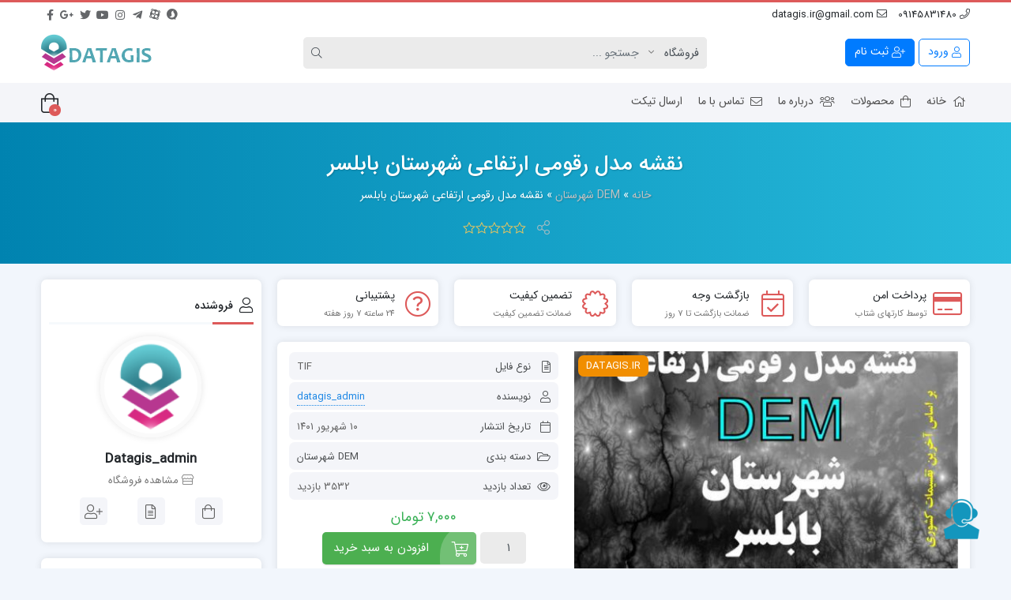

--- FILE ---
content_type: text/html; charset=UTF-8
request_url: https://datagis.ir/product/%D9%86%D9%82%D8%B4%D9%87-%D9%85%D8%AF%D9%84-%D8%B1%D9%82%D9%88%D9%85%DB%8C-%D8%A7%D8%B1%D8%AA%D9%81%D8%A7%D8%B9%DB%8C-%D8%B4%D9%87%D8%B1%D8%B3%D8%AA%D8%A7%D9%86-%D8%A8%D8%A7%D8%A8%D9%84%D8%B3%D8%B1/
body_size: 37742
content:
<!doctype html>
<html dir="rtl" lang="fa-IR" prefix="og: https://ogp.me/ns#">

<head>
    <meta http-equiv="Content-Type" content="text/html; charset=UTF-8">
    <meta http-equiv="X-UA-Compatible" content="IE=edge">
    <meta name="viewport" content="width=device-width,initial-scale=1">
    <meta name="theme-color" content="#455A64" />
    <meta name="fontiran.com:license" content="B3L8B">
    <link rel="shortcut icon" href="https://datagis.ir/wp-content/uploads/2022/04/100.png" type="image/x-icon" />
        <link rel="alternate" type="appliction/rss+xml" href="https://datagis.ir/feed/" title="آخرین مطالب مرکز داده های جغرافیایی" />
    <link rel="alternate" type="appliction/rss+xml" href="https://datagis.ir/comments/feed/" title="آخرین نظرات مرکز داده های جغرافیایی" />
    <link rel="pingback" href="https://datagis.ir/xmlrpc.php" />
    	<style>img:is([sizes="auto" i], [sizes^="auto," i]) { contain-intrinsic-size: 3000px 1500px }</style>
	
<!-- بهینه سازی موتور جستجو توسط Rank Math PRO - https://s.rankmath.com/home -->
<title>نقشه مدل رقومی ارتفاعی شهرستان بابلسر - datagis.ir - DEM</title><link rel="stylesheet" href="https://datagis.ir/wp-content/cache/min/1/e2c10e8ebc46b13adfef286a069e16c9.css" media="all" data-minify="1" />
<meta name="description" content="نقشه مدل رقومی ارتفاعی شهرستان بابلسر - بروز رسانی 1401 - نقشه DEM شهرستان -نقشه رستری شهرستان - دم شهرستان با بالاترین دقت - Digital elevation model"/>
<meta name="robots" content="follow, index, max-snippet:-1, max-video-preview:-1, max-image-preview:large"/>
<link rel="canonical" href="https://datagis.ir/product/%d9%86%d9%82%d8%b4%d9%87-%d9%85%d8%af%d9%84-%d8%b1%d9%82%d9%88%d9%85%db%8c-%d8%a7%d8%b1%d8%aa%d9%81%d8%a7%d8%b9%db%8c-%d8%b4%d9%87%d8%b1%d8%b3%d8%aa%d8%a7%d9%86-%d8%a8%d8%a7%d8%a8%d9%84%d8%b3%d8%b1/" />
<meta property="og:locale" content="fa_IR" />
<meta property="og:type" content="product" />
<meta property="og:title" content="نقشه مدل رقومی ارتفاعی شهرستان بابلسر - datagis.ir - DEM" />
<meta property="og:description" content="نقشه مدل رقومی ارتفاعی شهرستان بابلسر - بروز رسانی 1401 - نقشه DEM شهرستان -نقشه رستری شهرستان - دم شهرستان با بالاترین دقت - Digital elevation model" />
<meta property="og:url" content="https://datagis.ir/product/%d9%86%d9%82%d8%b4%d9%87-%d9%85%d8%af%d9%84-%d8%b1%d9%82%d9%88%d9%85%db%8c-%d8%a7%d8%b1%d8%aa%d9%81%d8%a7%d8%b9%db%8c-%d8%b4%d9%87%d8%b1%d8%b3%d8%aa%d8%a7%d9%86-%d8%a8%d8%a7%d8%a8%d9%84%d8%b3%d8%b1/" />
<meta property="og:site_name" content="مرکز داده های جغرافیایی" />
<meta property="og:updated_time" content="2022-09-01T21:22:47+04:30" />
<meta property="og:image" content="https://datagis.ir/wp-content/uploads/2022/08/نقشه-مدل-رقومی-ارتفاعی-شهرستان-بابلسر.jpg" />
<meta property="og:image:secure_url" content="https://datagis.ir/wp-content/uploads/2022/08/نقشه-مدل-رقومی-ارتفاعی-شهرستان-بابلسر.jpg" />
<meta property="og:image:width" content="782" />
<meta property="og:image:height" content="493" />
<meta property="og:image:alt" content="نقشه مدل رقومی ارتفاعی شهرستان بابلسر" />
<meta property="og:image:type" content="image/jpeg" />
<meta property="product:price:amount" content="7000" />
<meta property="product:price:currency" content="IRT" />
<meta property="product:availability" content="instock" />
<meta name="twitter:card" content="summary_large_image" />
<meta name="twitter:title" content="نقشه مدل رقومی ارتفاعی شهرستان بابلسر - datagis.ir - DEM" />
<meta name="twitter:description" content="نقشه مدل رقومی ارتفاعی شهرستان بابلسر - بروز رسانی 1401 - نقشه DEM شهرستان -نقشه رستری شهرستان - دم شهرستان با بالاترین دقت - Digital elevation model" />
<meta name="twitter:image" content="https://datagis.ir/wp-content/uploads/2022/08/نقشه-مدل-رقومی-ارتفاعی-شهرستان-بابلسر.jpg" />
<meta name="twitter:label1" content="قیمت" />
<meta name="twitter:data1" content="۷,۰۰۰&nbsp;تومان" />
<meta name="twitter:label2" content="دسترسی" />
<meta name="twitter:data2" content="موجود" />
<script type="application/ld+json" class="rank-math-schema-pro">{"@context":"https://schema.org","@graph":[{"@type":"Organization","@id":"https://datagis.ir/#organization","name":"\u0645\u0631\u06a9\u0632 \u062f\u0627\u062f\u0647 \u0647\u0627\u06cc \u062c\u063a\u0631\u0627\u0642\u06cc\u0627\u06cc\u06cc","url":"https://datagis.ir","logo":{"@type":"ImageObject","@id":"https://datagis.ir/#logo","url":"https://datagis.ir/wp-content/uploads/2022/04/logo-daata-gis280.png","contentUrl":"https://datagis.ir/wp-content/uploads/2022/04/logo-daata-gis280.png","caption":"\u0645\u0631\u06a9\u0632 \u062f\u0627\u062f\u0647 \u0647\u0627\u06cc \u062c\u063a\u0631\u0627\u0642\u06cc\u0627\u06cc\u06cc","inLanguage":"fa-IR","width":"280","height":"120"}},{"@type":"WebSite","@id":"https://datagis.ir/#website","url":"https://datagis.ir","name":"\u0645\u0631\u06a9\u0632 \u062f\u0627\u062f\u0647 \u0647\u0627\u06cc \u062c\u063a\u0631\u0627\u0642\u06cc\u0627\u06cc\u06cc","publisher":{"@id":"https://datagis.ir/#organization"},"inLanguage":"fa-IR"},{"@type":"ImageObject","@id":"https://datagis.ir/wp-content/uploads/2022/08/\u0646\u0642\u0634\u0647-\u0645\u062f\u0644-\u0631\u0642\u0648\u0645\u06cc-\u0627\u0631\u062a\u0641\u0627\u0639\u06cc-\u0634\u0647\u0631\u0633\u062a\u0627\u0646-\u0628\u0627\u0628\u0644\u0633\u0631.jpg","url":"https://datagis.ir/wp-content/uploads/2022/08/\u0646\u0642\u0634\u0647-\u0645\u062f\u0644-\u0631\u0642\u0648\u0645\u06cc-\u0627\u0631\u062a\u0641\u0627\u0639\u06cc-\u0634\u0647\u0631\u0633\u062a\u0627\u0646-\u0628\u0627\u0628\u0644\u0633\u0631.jpg","width":"782","height":"493","caption":"\u0646\u0642\u0634\u0647 \u0645\u062f\u0644 \u0631\u0642\u0648\u0645\u06cc \u0627\u0631\u062a\u0641\u0627\u0639\u06cc \u0634\u0647\u0631\u0633\u062a\u0627\u0646 \u0628\u0627\u0628\u0644\u0633\u0631","inLanguage":"fa-IR"},{"@type":"BreadcrumbList","@id":"https://datagis.ir/product/%d9%86%d9%82%d8%b4%d9%87-%d9%85%d8%af%d9%84-%d8%b1%d9%82%d9%88%d9%85%db%8c-%d8%a7%d8%b1%d8%aa%d9%81%d8%a7%d8%b9%db%8c-%d8%b4%d9%87%d8%b1%d8%b3%d8%aa%d8%a7%d9%86-%d8%a8%d8%a7%d8%a8%d9%84%d8%b3%d8%b1/#breadcrumb","itemListElement":[{"@type":"ListItem","position":"1","item":{"@id":"https://datagis.ir","name":"\u062e\u0627\u0646\u0647"}},{"@type":"ListItem","position":"2","item":{"@id":"https://datagis.ir/product/%d9%86%d9%82%d8%b4%d9%87-%d9%85%d8%af%d9%84-%d8%b1%d9%82%d9%88%d9%85%db%8c-%d8%a7%d8%b1%d8%aa%d9%81%d8%a7%d8%b9%db%8c-%d8%b4%d9%87%d8%b1%d8%b3%d8%aa%d8%a7%d9%86-%d8%a8%d8%a7%d8%a8%d9%84%d8%b3%d8%b1/","name":"\u0646\u0642\u0634\u0647 \u0645\u062f\u0644 \u0631\u0642\u0648\u0645\u06cc \u0627\u0631\u062a\u0641\u0627\u0639\u06cc \u0634\u0647\u0631\u0633\u062a\u0627\u0646 \u0628\u0627\u0628\u0644\u0633\u0631"}}]},{"@type":"ItemPage","@id":"https://datagis.ir/product/%d9%86%d9%82%d8%b4%d9%87-%d9%85%d8%af%d9%84-%d8%b1%d9%82%d9%88%d9%85%db%8c-%d8%a7%d8%b1%d8%aa%d9%81%d8%a7%d8%b9%db%8c-%d8%b4%d9%87%d8%b1%d8%b3%d8%aa%d8%a7%d9%86-%d8%a8%d8%a7%d8%a8%d9%84%d8%b3%d8%b1/#webpage","url":"https://datagis.ir/product/%d9%86%d9%82%d8%b4%d9%87-%d9%85%d8%af%d9%84-%d8%b1%d9%82%d9%88%d9%85%db%8c-%d8%a7%d8%b1%d8%aa%d9%81%d8%a7%d8%b9%db%8c-%d8%b4%d9%87%d8%b1%d8%b3%d8%aa%d8%a7%d9%86-%d8%a8%d8%a7%d8%a8%d9%84%d8%b3%d8%b1/","name":"\u0646\u0642\u0634\u0647 \u0645\u062f\u0644 \u0631\u0642\u0648\u0645\u06cc \u0627\u0631\u062a\u0641\u0627\u0639\u06cc \u0634\u0647\u0631\u0633\u062a\u0627\u0646 \u0628\u0627\u0628\u0644\u0633\u0631 - datagis.ir - DEM","datePublished":"2022-09-01T21:19:37+04:30","dateModified":"2022-09-01T21:22:47+04:30","isPartOf":{"@id":"https://datagis.ir/#website"},"primaryImageOfPage":{"@id":"https://datagis.ir/wp-content/uploads/2022/08/\u0646\u0642\u0634\u0647-\u0645\u062f\u0644-\u0631\u0642\u0648\u0645\u06cc-\u0627\u0631\u062a\u0641\u0627\u0639\u06cc-\u0634\u0647\u0631\u0633\u062a\u0627\u0646-\u0628\u0627\u0628\u0644\u0633\u0631.jpg"},"inLanguage":"fa-IR","breadcrumb":{"@id":"https://datagis.ir/product/%d9%86%d9%82%d8%b4%d9%87-%d9%85%d8%af%d9%84-%d8%b1%d9%82%d9%88%d9%85%db%8c-%d8%a7%d8%b1%d8%aa%d9%81%d8%a7%d8%b9%db%8c-%d8%b4%d9%87%d8%b1%d8%b3%d8%aa%d8%a7%d9%86-%d8%a8%d8%a7%d8%a8%d9%84%d8%b3%d8%b1/#breadcrumb"}},{"@type":"Product","name":"\u0646\u0642\u0634\u0647 \u0645\u062f\u0644 \u0631\u0642\u0648\u0645\u06cc \u0627\u0631\u062a\u0641\u0627\u0639\u06cc \u0634\u0647\u0631\u0633\u062a\u0627\u0646 \u0628\u0627\u0628\u0644\u0633\u0631  - datagis.ir - DEM","description":"\u0646\u0642\u0634\u0647 \u0645\u062f\u0644 \u0631\u0642\u0648\u0645\u06cc \u0627\u0631\u062a\u0641\u0627\u0639\u06cc \u0634\u0647\u0631\u0633\u062a\u0627\u0646 \u0628\u0627\u0628\u0644\u0633\u0631 - \u0628\u0631\u0648\u0632 \u0631\u0633\u0627\u0646\u06cc 1401 - \u0646\u0642\u0634\u0647 DEM \u0634\u0647\u0631\u0633\u062a\u0627\u0646 -\u0646\u0642\u0634\u0647 \u0631\u0633\u062a\u0631\u06cc \u0634\u0647\u0631\u0633\u062a\u0627\u0646 - \u062f\u0645 \u0634\u0647\u0631\u0633\u062a\u0627\u0646 \u0628\u0627 \u0628\u0627\u0644\u0627\u062a\u0631\u06cc\u0646 \u062f\u0642\u062a - Digital elevation model","category":"DEM \u0634\u0647\u0631\u0633\u062a\u0627\u0646","mainEntityOfPage":{"@id":"https://datagis.ir/product/%d9%86%d9%82%d8%b4%d9%87-%d9%85%d8%af%d9%84-%d8%b1%d9%82%d9%88%d9%85%db%8c-%d8%a7%d8%b1%d8%aa%d9%81%d8%a7%d8%b9%db%8c-%d8%b4%d9%87%d8%b1%d8%b3%d8%aa%d8%a7%d9%86-%d8%a8%d8%a7%d8%a8%d9%84%d8%b3%d8%b1/#webpage"},"offers":{"@type":"Offer","price":"7000","priceCurrency":"IRT","priceValidUntil":"2026-12-31","availability":"https://schema.org/InStock","itemCondition":"NewCondition","url":"https://datagis.ir/product/%d9%86%d9%82%d8%b4%d9%87-%d9%85%d8%af%d9%84-%d8%b1%d9%82%d9%88%d9%85%db%8c-%d8%a7%d8%b1%d8%aa%d9%81%d8%a7%d8%b9%db%8c-%d8%b4%d9%87%d8%b1%d8%b3%d8%aa%d8%a7%d9%86-%d8%a8%d8%a7%d8%a8%d9%84%d8%b3%d8%b1/","seller":{"@type":"Organization","@id":"https://datagis.ir/","name":"\u0645\u0631\u06a9\u0632 \u062f\u0627\u062f\u0647 \u0647\u0627\u06cc \u062c\u063a\u0631\u0627\u0642\u06cc\u0627\u06cc\u06cc","url":"https://datagis.ir","logo":"https://datagis.ir/wp-content/uploads/2022/04/logo-daata-gis280.png"}},"@id":"https://datagis.ir/product/%d9%86%d9%82%d8%b4%d9%87-%d9%85%d8%af%d9%84-%d8%b1%d9%82%d9%88%d9%85%db%8c-%d8%a7%d8%b1%d8%aa%d9%81%d8%a7%d8%b9%db%8c-%d8%b4%d9%87%d8%b1%d8%b3%d8%aa%d8%a7%d9%86-%d8%a8%d8%a7%d8%a8%d9%84%d8%b3%d8%b1/#richSnippet","image":{"@id":"https://datagis.ir/wp-content/uploads/2022/08/\u0646\u0642\u0634\u0647-\u0645\u062f\u0644-\u0631\u0642\u0648\u0645\u06cc-\u0627\u0631\u062a\u0641\u0627\u0639\u06cc-\u0634\u0647\u0631\u0633\u062a\u0627\u0646-\u0628\u0627\u0628\u0644\u0633\u0631.jpg"}}]}</script>
<!-- /افزونه سئو ورپرس Rank Math -->


<link rel="alternate" type="application/rss+xml" title="مرکز داده های جغرافیایی &raquo; خوراک" href="https://datagis.ir/feed/" />
<link rel="alternate" type="application/rss+xml" title="مرکز داده های جغرافیایی &raquo; خوراک دیدگاه‌ها" href="https://datagis.ir/comments/feed/" />
<link rel="alternate" type="application/rss+xml" title="مرکز داده های جغرافیایی &raquo; نقشه مدل رقومی ارتفاعی شهرستان بابلسر خوراک دیدگاه‌ها" href="https://datagis.ir/product/%d9%86%d9%82%d8%b4%d9%87-%d9%85%d8%af%d9%84-%d8%b1%d9%82%d9%88%d9%85%db%8c-%d8%a7%d8%b1%d8%aa%d9%81%d8%a7%d8%b9%db%8c-%d8%b4%d9%87%d8%b1%d8%b3%d8%aa%d8%a7%d9%86-%d8%a8%d8%a7%d8%a8%d9%84%d8%b3%d8%b1/feed/" />

<style id='wp-emoji-styles-inline-css' type='text/css'>

	img.wp-smiley, img.emoji {
		display: inline !important;
		border: none !important;
		box-shadow: none !important;
		height: 1em !important;
		width: 1em !important;
		margin: 0 0.07em !important;
		vertical-align: -0.1em !important;
		background: none !important;
		padding: 0 !important;
	}
</style>

<style id='classic-theme-styles-inline-css' type='text/css'>
/*! This file is auto-generated */
.wp-block-button__link{color:#fff;background-color:#32373c;border-radius:9999px;box-shadow:none;text-decoration:none;padding:calc(.667em + 2px) calc(1.333em + 2px);font-size:1.125em}.wp-block-file__button{background:#32373c;color:#fff;text-decoration:none}
</style>


<style id='global-styles-inline-css' type='text/css'>
:root{--wp--preset--aspect-ratio--square: 1;--wp--preset--aspect-ratio--4-3: 4/3;--wp--preset--aspect-ratio--3-4: 3/4;--wp--preset--aspect-ratio--3-2: 3/2;--wp--preset--aspect-ratio--2-3: 2/3;--wp--preset--aspect-ratio--16-9: 16/9;--wp--preset--aspect-ratio--9-16: 9/16;--wp--preset--color--black: #000000;--wp--preset--color--cyan-bluish-gray: #abb8c3;--wp--preset--color--white: #ffffff;--wp--preset--color--pale-pink: #f78da7;--wp--preset--color--vivid-red: #cf2e2e;--wp--preset--color--luminous-vivid-orange: #ff6900;--wp--preset--color--luminous-vivid-amber: #fcb900;--wp--preset--color--light-green-cyan: #7bdcb5;--wp--preset--color--vivid-green-cyan: #00d084;--wp--preset--color--pale-cyan-blue: #8ed1fc;--wp--preset--color--vivid-cyan-blue: #0693e3;--wp--preset--color--vivid-purple: #9b51e0;--wp--preset--gradient--vivid-cyan-blue-to-vivid-purple: linear-gradient(135deg,rgba(6,147,227,1) 0%,rgb(155,81,224) 100%);--wp--preset--gradient--light-green-cyan-to-vivid-green-cyan: linear-gradient(135deg,rgb(122,220,180) 0%,rgb(0,208,130) 100%);--wp--preset--gradient--luminous-vivid-amber-to-luminous-vivid-orange: linear-gradient(135deg,rgba(252,185,0,1) 0%,rgba(255,105,0,1) 100%);--wp--preset--gradient--luminous-vivid-orange-to-vivid-red: linear-gradient(135deg,rgba(255,105,0,1) 0%,rgb(207,46,46) 100%);--wp--preset--gradient--very-light-gray-to-cyan-bluish-gray: linear-gradient(135deg,rgb(238,238,238) 0%,rgb(169,184,195) 100%);--wp--preset--gradient--cool-to-warm-spectrum: linear-gradient(135deg,rgb(74,234,220) 0%,rgb(151,120,209) 20%,rgb(207,42,186) 40%,rgb(238,44,130) 60%,rgb(251,105,98) 80%,rgb(254,248,76) 100%);--wp--preset--gradient--blush-light-purple: linear-gradient(135deg,rgb(255,206,236) 0%,rgb(152,150,240) 100%);--wp--preset--gradient--blush-bordeaux: linear-gradient(135deg,rgb(254,205,165) 0%,rgb(254,45,45) 50%,rgb(107,0,62) 100%);--wp--preset--gradient--luminous-dusk: linear-gradient(135deg,rgb(255,203,112) 0%,rgb(199,81,192) 50%,rgb(65,88,208) 100%);--wp--preset--gradient--pale-ocean: linear-gradient(135deg,rgb(255,245,203) 0%,rgb(182,227,212) 50%,rgb(51,167,181) 100%);--wp--preset--gradient--electric-grass: linear-gradient(135deg,rgb(202,248,128) 0%,rgb(113,206,126) 100%);--wp--preset--gradient--midnight: linear-gradient(135deg,rgb(2,3,129) 0%,rgb(40,116,252) 100%);--wp--preset--font-size--small: 13px;--wp--preset--font-size--medium: 20px;--wp--preset--font-size--large: 36px;--wp--preset--font-size--x-large: 42px;--wp--preset--spacing--20: 0.44rem;--wp--preset--spacing--30: 0.67rem;--wp--preset--spacing--40: 1rem;--wp--preset--spacing--50: 1.5rem;--wp--preset--spacing--60: 2.25rem;--wp--preset--spacing--70: 3.38rem;--wp--preset--spacing--80: 5.06rem;--wp--preset--shadow--natural: 6px 6px 9px rgba(0, 0, 0, 0.2);--wp--preset--shadow--deep: 12px 12px 50px rgba(0, 0, 0, 0.4);--wp--preset--shadow--sharp: 6px 6px 0px rgba(0, 0, 0, 0.2);--wp--preset--shadow--outlined: 6px 6px 0px -3px rgba(255, 255, 255, 1), 6px 6px rgba(0, 0, 0, 1);--wp--preset--shadow--crisp: 6px 6px 0px rgba(0, 0, 0, 1);}:where(.is-layout-flex){gap: 0.5em;}:where(.is-layout-grid){gap: 0.5em;}body .is-layout-flex{display: flex;}.is-layout-flex{flex-wrap: wrap;align-items: center;}.is-layout-flex > :is(*, div){margin: 0;}body .is-layout-grid{display: grid;}.is-layout-grid > :is(*, div){margin: 0;}:where(.wp-block-columns.is-layout-flex){gap: 2em;}:where(.wp-block-columns.is-layout-grid){gap: 2em;}:where(.wp-block-post-template.is-layout-flex){gap: 1.25em;}:where(.wp-block-post-template.is-layout-grid){gap: 1.25em;}.has-black-color{color: var(--wp--preset--color--black) !important;}.has-cyan-bluish-gray-color{color: var(--wp--preset--color--cyan-bluish-gray) !important;}.has-white-color{color: var(--wp--preset--color--white) !important;}.has-pale-pink-color{color: var(--wp--preset--color--pale-pink) !important;}.has-vivid-red-color{color: var(--wp--preset--color--vivid-red) !important;}.has-luminous-vivid-orange-color{color: var(--wp--preset--color--luminous-vivid-orange) !important;}.has-luminous-vivid-amber-color{color: var(--wp--preset--color--luminous-vivid-amber) !important;}.has-light-green-cyan-color{color: var(--wp--preset--color--light-green-cyan) !important;}.has-vivid-green-cyan-color{color: var(--wp--preset--color--vivid-green-cyan) !important;}.has-pale-cyan-blue-color{color: var(--wp--preset--color--pale-cyan-blue) !important;}.has-vivid-cyan-blue-color{color: var(--wp--preset--color--vivid-cyan-blue) !important;}.has-vivid-purple-color{color: var(--wp--preset--color--vivid-purple) !important;}.has-black-background-color{background-color: var(--wp--preset--color--black) !important;}.has-cyan-bluish-gray-background-color{background-color: var(--wp--preset--color--cyan-bluish-gray) !important;}.has-white-background-color{background-color: var(--wp--preset--color--white) !important;}.has-pale-pink-background-color{background-color: var(--wp--preset--color--pale-pink) !important;}.has-vivid-red-background-color{background-color: var(--wp--preset--color--vivid-red) !important;}.has-luminous-vivid-orange-background-color{background-color: var(--wp--preset--color--luminous-vivid-orange) !important;}.has-luminous-vivid-amber-background-color{background-color: var(--wp--preset--color--luminous-vivid-amber) !important;}.has-light-green-cyan-background-color{background-color: var(--wp--preset--color--light-green-cyan) !important;}.has-vivid-green-cyan-background-color{background-color: var(--wp--preset--color--vivid-green-cyan) !important;}.has-pale-cyan-blue-background-color{background-color: var(--wp--preset--color--pale-cyan-blue) !important;}.has-vivid-cyan-blue-background-color{background-color: var(--wp--preset--color--vivid-cyan-blue) !important;}.has-vivid-purple-background-color{background-color: var(--wp--preset--color--vivid-purple) !important;}.has-black-border-color{border-color: var(--wp--preset--color--black) !important;}.has-cyan-bluish-gray-border-color{border-color: var(--wp--preset--color--cyan-bluish-gray) !important;}.has-white-border-color{border-color: var(--wp--preset--color--white) !important;}.has-pale-pink-border-color{border-color: var(--wp--preset--color--pale-pink) !important;}.has-vivid-red-border-color{border-color: var(--wp--preset--color--vivid-red) !important;}.has-luminous-vivid-orange-border-color{border-color: var(--wp--preset--color--luminous-vivid-orange) !important;}.has-luminous-vivid-amber-border-color{border-color: var(--wp--preset--color--luminous-vivid-amber) !important;}.has-light-green-cyan-border-color{border-color: var(--wp--preset--color--light-green-cyan) !important;}.has-vivid-green-cyan-border-color{border-color: var(--wp--preset--color--vivid-green-cyan) !important;}.has-pale-cyan-blue-border-color{border-color: var(--wp--preset--color--pale-cyan-blue) !important;}.has-vivid-cyan-blue-border-color{border-color: var(--wp--preset--color--vivid-cyan-blue) !important;}.has-vivid-purple-border-color{border-color: var(--wp--preset--color--vivid-purple) !important;}.has-vivid-cyan-blue-to-vivid-purple-gradient-background{background: var(--wp--preset--gradient--vivid-cyan-blue-to-vivid-purple) !important;}.has-light-green-cyan-to-vivid-green-cyan-gradient-background{background: var(--wp--preset--gradient--light-green-cyan-to-vivid-green-cyan) !important;}.has-luminous-vivid-amber-to-luminous-vivid-orange-gradient-background{background: var(--wp--preset--gradient--luminous-vivid-amber-to-luminous-vivid-orange) !important;}.has-luminous-vivid-orange-to-vivid-red-gradient-background{background: var(--wp--preset--gradient--luminous-vivid-orange-to-vivid-red) !important;}.has-very-light-gray-to-cyan-bluish-gray-gradient-background{background: var(--wp--preset--gradient--very-light-gray-to-cyan-bluish-gray) !important;}.has-cool-to-warm-spectrum-gradient-background{background: var(--wp--preset--gradient--cool-to-warm-spectrum) !important;}.has-blush-light-purple-gradient-background{background: var(--wp--preset--gradient--blush-light-purple) !important;}.has-blush-bordeaux-gradient-background{background: var(--wp--preset--gradient--blush-bordeaux) !important;}.has-luminous-dusk-gradient-background{background: var(--wp--preset--gradient--luminous-dusk) !important;}.has-pale-ocean-gradient-background{background: var(--wp--preset--gradient--pale-ocean) !important;}.has-electric-grass-gradient-background{background: var(--wp--preset--gradient--electric-grass) !important;}.has-midnight-gradient-background{background: var(--wp--preset--gradient--midnight) !important;}.has-small-font-size{font-size: var(--wp--preset--font-size--small) !important;}.has-medium-font-size{font-size: var(--wp--preset--font-size--medium) !important;}.has-large-font-size{font-size: var(--wp--preset--font-size--large) !important;}.has-x-large-font-size{font-size: var(--wp--preset--font-size--x-large) !important;}
:where(.wp-block-post-template.is-layout-flex){gap: 1.25em;}:where(.wp-block-post-template.is-layout-grid){gap: 1.25em;}
:where(.wp-block-columns.is-layout-flex){gap: 2em;}:where(.wp-block-columns.is-layout-grid){gap: 2em;}
:root :where(.wp-block-pullquote){font-size: 1.5em;line-height: 1.6;}
</style>









<link rel='stylesheet' id='woocommerce-smallscreen-rtl-css' href='https://datagis.ir/wp-content/plugins/woocommerce/assets/css/woocommerce-smallscreen-rtl.css?ver=6.8.2' type='text/css' media='only screen and (max-width: 768px)' />

<style id='woocommerce-inline-inline-css' type='text/css'>
.woocommerce form .form-row .required { visibility: visible; }
</style>



















<script type="text/javascript" id="dokan-i18n-jed-js-extra">
/* <![CDATA[ */
var dokan = {"ajaxurl":"https:\/\/datagis.ir\/wp-admin\/admin-ajax.php","nonce":"1e66563260","ajax_loader":"https:\/\/datagis.ir\/wp-content\/plugins\/dokan-lite\/assets\/images\/ajax-loader.gif","seller":{"available":"\u0645\u0648\u062c\u0648\u062f","notAvailable":"\u0645\u0648\u062c\u0648\u062f \u0646\u06cc\u0633\u062a"},"delete_confirm":"\u0622\u06cc\u0627 \u0645\u0637\u0645\u0626\u0646 \u0647\u0633\u062a\u06cc\u062f\u061f","wrong_message":"\u0686\u06cc\u0632\u06cc \u0627\u0634\u062a\u0628\u0627\u0647 \u0634\u062f. \u062f\u0648\u0628\u0627\u0631\u0647 \u0627\u0645\u062a\u062d\u0627\u0646 \u06a9\u0646\u06cc\u062f.","vendor_percentage":"70","commission_type":"percentage","rounding_precision":"6","mon_decimal_point":".","product_types":["simple"],"loading_img":"https:\/\/datagis.ir\/wp-content\/plugins\/dokan-lite\/assets\/images\/loading.gif","store_product_search_nonce":"400251051c","i18n_download_permission":"\u0622\u06cc\u0627 \u0645\u0637\u0645\u0626\u0646 \u0647\u0633\u062a\u06cc\u062f \u06a9\u0647 \u0645\u06cc \u062e\u0648\u0627\u0647\u06cc\u062f \u062f\u0633\u062a\u0631\u0633\u06cc \u0628\u0647 \u0627\u06cc\u0646 \u062f\u0627\u0646\u0644\u0648\u062f \u0631\u0627 \u0644\u063a\u0648 \u06a9\u0646\u06cc\u062f\u061f","i18n_download_access":"\u0646\u0645\u06cc \u062a\u0648\u0627\u0646\u062f \u062f\u0633\u062a\u0631\u0633\u06cc \u0631\u0627 \u0628\u0647 \u062f\u0633\u062a \u0622\u0648\u0631\u062f - \u06a9\u0627\u0631\u0628\u0631 \u0645\u0645\u06a9\u0646 \u0627\u0633\u062a \u0642\u0628\u0644\u0627 \u0645\u062c\u0648\u0632 \u0627\u06cc\u0646 \u0641\u0627\u06cc\u0644 \u0631\u0627 \u062f\u0627\u0634\u062a\u0647 \u0628\u0627\u0634\u062f \u06cc\u0627 \u0627\u06cc\u0645\u06cc\u0644 \u0635\u0648\u0631\u062a\u062d\u0633\u0627\u0628 \u062a\u0646\u0638\u06cc\u0645 \u0646\u0634\u062f\u0647 \u0628\u0627\u0634\u062f. \u0627\u0637\u0645\u06cc\u0646\u0627\u0646 \u062d\u0627\u0635\u0644 \u06a9\u0646\u06cc\u062f \u06a9\u0647 \u0627\u06cc\u0645\u06cc\u0644 \u0635\u0648\u0631\u062a\u062d\u0633\u0627\u0628 \u062a\u0646\u0638\u06cc\u0645 \u0634\u062f\u0647 \u0627\u0633\u062a\u060c \u0648 \u0633\u0641\u0627\u0631\u0634 \u0630\u062e\u06cc\u0631\u0647 \u0634\u062f\u0647 \u0627\u0633\u062a.","maximum_tags_select_length":"-1","i18n_choose_featured_img":"\u0622\u067e\u0644\u0648\u062f \u062a\u0635\u0648\u06cc\u0631 \u0634\u0627\u062e\u0635","i18n_choose_file":"\u0627\u0646\u062a\u062e\u0627\u0628 \u0641\u0627\u06cc\u0644","i18n_choose_gallery":"\u0627\u0641\u0632\u0648\u062f\u0646 \u062a\u0635\u0648\u06cc\u0631 \u0628\u0647 \u06af\u0627\u0644\u0631\u06cc \u0645\u062d\u0635\u0648\u0644\u0627\u062a","i18n_choose_featured_img_btn_text":"\u062a\u0646\u0638\u06cc\u0645 \u062a\u0635\u0648\u06cc\u0631 \u0634\u0627\u062e\u0635","i18n_choose_file_btn_text":"\u0642\u0631\u0627\u0631\u062f\u0627\u062f\u0646 \u0622\u062f\u0631\u0633 URL \u0641\u0627\u06cc\u0644","i18n_choose_gallery_btn_text":"\u0627\u0636\u0627\u0641\u0647 \u06a9\u0631\u062f\u0646 \u0628\u0647 \u06af\u0627\u0644\u0631\u06cc","duplicates_attribute_messg":"\u0628\u0627 \u0639\u0631\u0636 \u067e\u0648\u0632\u0634\u060c \u0627\u06cc\u0646 \u06af\u0632\u06cc\u0646\u0647 \u0648\u06cc\u0698\u06af\u06cc \u062f\u0631 \u062d\u0627\u0644 \u062d\u0627\u0636\u0631 \u0648\u062c\u0648\u062f \u062f\u0627\u0631\u062f\u060c \u062f\u06cc\u06af\u0631\u06cc \u0631\u0627 \u0627\u0645\u062a\u062d\u0627\u0646 \u06a9\u0646\u06cc\u062f.","variation_unset_warning":"\u0627\u062e\u0637\u0627\u0631! \u0627\u06cc\u0646 \u0645\u062d\u0635\u0648\u0644 \u0646\u0645\u06cc\u200c\u062e\u0648\u0627\u0647\u062f \u06a9\u0647 \u0647\u06cc\u0686 \u06cc\u06a9 \u0627\u0632 \u0627\u0646\u0648\u0627\u0639 \u0627\u06cc\u0646 \u06af\u0632\u06cc\u0646\u0647 \u0639\u0644\u0627\u0645\u062a \u0632\u062f\u0647 \u0634\u0648\u0646\u062f.","new_attribute_prompt":"\u06cc\u06a9 \u0646\u0627\u0645 \u0628\u0631\u0627\u06cc \u062e\u0635\u0648\u0635\u06cc\u062a \u062c\u062f\u06cc\u062f \u0648\u0627\u0631\u062f \u06a9\u0646\u06cc\u062f:","remove_attribute":"\u067e\u0627\u06a9 \u06a9\u0631\u062f\u0646 \u0627\u06cc\u0646 \u0648\u06cc\u0698\u06af\u06cc\u061f","dokan_placeholder_img_src":"https:\/\/datagis.ir\/wp-content\/uploads\/woocommerce-placeholder-300x300.png","add_variation_nonce":"ca71519f2a","link_variation_nonce":"c7064bd662","delete_variations_nonce":"ccf5d277bf","load_variations_nonce":"ed160b5fab","save_variations_nonce":"38adc1d382","bulk_edit_variations_nonce":"2fadbb4d9d","i18n_link_all_variations":"\u0622\u06cc\u0627 \u0634\u0645\u0627 \u0645\u0627\u06cc\u0644 \u0628\u0647 \u062a\u0631\u06a9\u06cc\u0628 \u062a\u0645\u0627\u0645 \u0645\u062a\u063a\u06cc\u0631\u0647\u0627 \u0647\u0633\u062a\u06cc\u062f\u061f \u062f\u0631 \u0627\u06cc\u0646 \u062d\u0627\u0644\u062a \u06cc\u06a9 \u0645\u062a\u063a\u06cc\u0631 \u062c\u062f\u06cc\u062f \u06a9\u0647 \u062d\u0627\u0648\u06cc \u062a\u0631\u06a9\u06cc\u0628 \u062a\u0645\u0627\u0645\u06cc \u0645\u0634\u062e\u0635\u0627\u062a \u0645\u0645\u06a9\u0646 \u0645\u062a\u063a\u06cc\u0631\u0647\u0627\u0633\u062a\u060c \u0633\u0627\u062e\u062a\u0647 \u0645\u06cc\u200c\u0634\u0648\u062f (\u062f\u0631 \u0628\u06cc\u0634\u062a\u0631\u06cc\u0646 \u062d\u0627\u0644\u062a 50 \u0628\u0627\u0631 \u062f\u0631 \u0647\u0631 \u0627\u062c\u0631\u0627)","i18n_enter_a_value":"\u06cc\u06a9 \u0645\u0642\u062f\u0627\u0631 \u0648\u0627\u0631\u062f \u06a9\u0646\u06cc\u062f","i18n_enter_menu_order":"\u0645\u0646\u0648\u06cc \u062a\u0646\u0648\u0639 \u0633\u0641\u0627\u0631\u0634 (\u062a\u0639\u06cc\u06cc\u0646 \u0645\u0648\u0642\u0639\u06cc\u062a \u062f\u0631 \u0644\u06cc\u0633\u062a \u0645\u062a\u063a\u06cc\u0631\u0647\u0627)","i18n_enter_a_value_fixed_or_percent":"\u0648\u0627\u0631\u062f \u0646\u0645\u0648\u062f\u0646 \u06cc\u06a9 \u0645\u0642\u062f\u0627\u0631 (\u062b\u0627\u0628\u062a \u06cc\u0627 %)","i18n_delete_all_variations":"\u0622\u06cc\u0627 \u0645\u0637\u0645\u0626\u0646\u06cc\u062f \u0645\u06cc\u200c\u062e\u0648\u0627\u0647\u06cc\u062f \u062a\u0645\u0627\u0645 \u0645\u062a\u063a\u06cc\u0631\u0647\u0627 \u0631\u0627 \u067e\u0627\u06a9 \u06a9\u0646\u06cc\u062f\u061f \u0627\u06cc\u0646 \u06a9\u0627\u0631 \u0628\u062f\u0648\u0646 \u0628\u0627\u0632\u06af\u0634\u062a \u0627\u0633\u062a.","i18n_last_warning":"\u0622\u062e\u0631\u06cc\u0646 \u0627\u062e\u0637\u0627\u0631\u060c \u0634\u0645\u0627 \u0645\u0637\u0645\u0626\u0646 \u0647\u0633\u062a\u06cc\u062f\u061f","i18n_choose_image":"\u0627\u0646\u062a\u062e\u0627\u0628 \u06cc\u06a9 \u062a\u0635\u0648\u06cc\u0631","i18n_set_image":"\u0642\u0631\u0627\u0631\u062f\u0627\u062f\u0646 \u062a\u0635\u0648\u06cc\u0631 \u062a\u063a\u06cc\u06cc\u0631","i18n_variation_added":"\u062a\u063a\u06cc\u06cc\u0631 \u0627\u0636\u0627\u0641\u0647 \u0634\u062f","i18n_variations_added":"\u0645\u062a\u063a\u06cc\u0631\u0647\u0627 \u0627\u0636\u0627\u0641\u0647 \u0634\u062f","i18n_no_variations_added":"\u0645\u062a\u063a\u06cc\u0631\u0647\u0627\u06cc \u0627\u0636\u0627\u0641\u0647 \u0646\u0634\u062f\u0647 \u0627\u0633\u062a","i18n_remove_variation":"\u0645\u0637\u0645\u0626\u0646 \u0647\u0633\u062a\u06cc\u062f \u06a9\u0647 \u0645\u06cc\u200c\u062e\u0648\u0627\u0647\u06cc\u062f \u0627\u06cc\u0646 \u062a\u063a\u06cc\u06cc\u0631 \u0631\u0627 \u062d\u0630\u0641 \u06a9\u0646\u06cc\u062f\u061f","i18n_scheduled_sale_start":"\u062a\u0627\u0631\u06cc\u062e \u0634\u0631\u0648\u0639 \u0631\u0632\u0631\u0648 \u0648\u06cc\u0698\u0647 ( \u0631\u0648\u0632- \u0645\u0627\u0647 - \u0633\u0627\u0644 \u06cc\u0627 \u062e\u0627\u0644\u06cc \u0628\u06af\u0630\u0627\u0631\u06cc\u062f )","i18n_scheduled_sale_end":"\u062a\u0627\u0631\u06cc\u062e \u0627\u062a\u0645\u0627\u0645 \u0631\u0632\u0631\u0648 \u0648\u06cc\u0698\u0647 (\u062f\u0631 \u0642\u0627\u0644\u0628 YYYY-MM-DD \u06cc\u0627 \u062e\u0627\u0644\u06cc \u0628\u06af\u0630\u0627\u0631\u06cc\u062f)","i18n_edited_variations":"\u0630\u062e\u06cc\u0631\u0647 \u062a\u063a\u06cc\u06cc\u0631\u0627\u062a \u0642\u0628\u0644 \u0627\u0632 \u062a\u063a\u06cc\u06cc\u0631 \u0635\u0641\u062d\u0647\u061f","i18n_variation_count_single":"%qty% \u0645\u062a\u063a\u06cc\u0631","i18n_variation_count_plural":"%qty% \u0645\u062a\u063a\u06cc\u0631\u0647\u0627","i18n_no_result_found":"\u0646\u062a\u06cc\u062c\u0647\u200c\u0627\u06cc \u06cc\u0627\u0641\u062a \u0646\u0634\u062f","i18n_sales_price_error":"\u0644\u0637\u0641\u0627\u064b \u0645\u0642\u062f\u0627\u0631\u06cc \u06a9\u0645\u062a\u0631 \u0627\u0632 \u0645\u0628\u0644\u063a \u0639\u0627\u062f\u06cc \u0631\u0627 \u0642\u0631\u0627\u0631 \u062f\u0647\u06cc\u062f!","i18n_decimal_error":"\u0644\u0637\u0641\u0627\u064b \u0628\u0627 \u06cc\u06a9 \u0646\u0642\u0637\u0647 \u0627\u0639\u0634\u0627\u0631 (.) \u0648 \u0628\u062f\u0648\u0646 \u0647\u0632\u0627\u0631 \u062c\u062f\u0627\u06a9\u0646\u0646\u062f\u0647 \u0648\u0627\u0631\u062f \u06a9\u0646\u06cc\u062f.","i18n_mon_decimal_error":"\u0644\u0637\u0641\u0627\u064b \u0628\u0627 \u06cc\u06a9 \u0646\u0642\u0637\u0647 \u0627\u0639\u0634\u0627\u0631 \u067e\u0648\u0644\u06cc (.) \u0628\u062f\u0648\u0646 \u0647\u0632\u0627\u0631 \u062c\u062f\u0627\u06a9\u0646\u0646\u062f\u0647 \u0648 \u0646\u0645\u0627\u062f \u0627\u0631\u0632 \u0631\u0627 \u0648\u0627\u0631\u062f \u06a9\u0646\u06cc\u062f.","i18n_country_iso_error":"\u0644\u0637\u0641\u0627\u064b \u06a9\u062f \u06a9\u0634\u0648\u0631 \u0631\u0627 \u0628\u0627 \u062f\u0648 \u062d\u0631\u0641 \u0628\u0632\u0631\u06af \u0648\u0627\u0631\u062f \u06a9\u0646\u06cc\u062f.","i18n_sale_less_than_regular_error":"\u0644\u0637\u0641\u0627\u064b \u062f\u0631 \u06cc\u06a9 \u0645\u0642\u062f\u0627\u0631 \u06a9\u0645\u062a\u0631 \u0627\u0632 \u0642\u06cc\u0645\u062a \u0645\u0639\u0645\u0648\u0644 \u0648\u0627\u0631\u062f \u06a9\u0646\u06cc\u062f.","i18n_delete_product_notice":"\u0627\u06cc\u0646 \u0645\u062d\u0635\u0648\u0644 \u0641\u0631\u0648\u0634 \u062a\u0648\u0644\u06cc\u062f \u06a9\u0631\u062f\u0647 \u0648 \u0645\u0645\u06a9\u0646 \u0627\u0633\u062a \u0628\u0627 \u0633\u0641\u0627\u0631\u0634\u0627\u062a \u0645\u0648\u062c\u0648\u062f \u0645\u0631\u062a\u0628\u0637 \u0628\u0627\u0634\u062f. \u0622\u06cc\u0627 \u0645\u0637\u0645\u0626\u0646 \u0647\u0633\u062a\u06cc\u062f \u06a9\u0647 \u0645\u06cc\u200c\u062e\u0648\u0627\u0647\u06cc\u062f \u0622\u0646 \u0631\u0627 \u062d\u0630\u0641 \u06a9\u0646\u06cc\u062f\u061f","i18n_remove_personal_data_notice":"\u0627\u06cc\u0646 \u0627\u0642\u062f\u0627\u0645 \u0642\u0627\u0628\u0644 \u0628\u0627\u0632\u06af\u0634\u062a \u0646\u06cc\u0633\u062a. \u0622\u06cc\u0627 \u0645\u0637\u0645\u0626\u0646 \u0647\u0633\u062a\u06cc\u062f \u06a9\u0647 \u0645\u06cc\u200c\u062e\u0648\u0627\u0647\u06cc\u062f \u062f\u0627\u062f\u0647\u200c\u0647\u0627\u06cc \u0634\u062e\u0635\u06cc \u0631\u0627 \u0627\u0632 \u0633\u0641\u0627\u0631\u0634\u0627\u062a \u0627\u0646\u062a\u062e\u0627\u0628 \u0634\u062f\u0647 \u067e\u0627\u06a9 \u06a9\u0646\u06cc\u062f\u061f","decimal_point":".","variations_per_page":"10","store_banner_dimension":{"width":625,"height":300,"flex-width":true,"flex-height":true},"selectAndCrop":"\u0627\u0646\u062a\u062e\u0627\u0628 \u0648 \u0628\u0631\u0634","chooseImage":"\u0627\u0646\u062a\u062e\u0627\u0628 \u062a\u0635\u0648\u06cc\u0631","product_title_required":"\u0639\u0646\u0648\u0627\u0646 \u06a9\u0627\u0644\u0627 \u0627\u0644\u0632\u0627\u0645\u06cc \u0627\u0633\u062a","product_category_required":"\u062f\u0633\u062a\u0647\u200c\u0628\u0646\u062f\u06cc \u0645\u062d\u0635\u0648\u0644\u0627\u062a \u0645\u0648\u0631\u062f \u0646\u06cc\u0627\u0632 \u0627\u0633\u062a","product_created_response":"\u0645\u062d\u0635\u0648\u0644 \u0628\u0627 \u0645\u0648\u0641\u0642\u06cc\u062a \u0627\u06cc\u062c\u0627\u062f \u0634\u062f","search_products_nonce":"a100cda235","search_products_tags_nonce":"b730844066","search_customer_nonce":"b0a7c64fce","i18n_matches_1":"\u06cc\u06a9\u06cc \u0627\u0632 \u0646\u062a\u0627\u06cc\u062c \u062f\u0631 \u062f\u0633\u062a\u0631\u0633 \u0627\u0633\u062a\u060c \u0645\u062d\u062a\u0648\u0627 \u0631\u0627 \u0648\u0627\u0631\u062f \u06a9\u0646\u06cc\u062f \u062a\u0627 \u0627\u0646\u062a\u062e\u0627\u0628 \u0634\u0648\u062f.","i18n_matches_n":"\u062a\u0639\u062f\u0627\u062f \u0646\u062a\u0627\u06cc\u062c %qty% \u062f\u0631 \u062f\u0633\u062a\u0631\u0633 \u0647\u0633\u062a\u0646\u062f\u060c \u0627\u0632 \u06a9\u0644\u06cc\u062f\u0647\u0627\u06cc \u0628\u0627\u0644\u0627 \u0648 \u067e\u0627\u06cc\u06cc\u0646 \u062c\u0647\u062a\u200c\u062f\u0627\u0631 \u0628\u0631\u0627\u06cc \u062d\u0631\u06a9\u062a \u0627\u0633\u062a\u0641\u0627\u062f\u0647 \u06a9\u0646\u06cc\u062f.","i18n_no_matches":"\u0645\u0648\u0631\u062f \u0645\u0637\u0627\u0628\u0642\u06cc \u067e\u06cc\u062f\u0627 \u0646\u0634\u062f","i18n_ajax_error":"\u0628\u0627\u0631\u06af\u0630\u0627\u0631\u06cc \u0646\u0627\u0645\u0648\u0641\u0642","i18n_input_too_short_1":"\u0644\u0637\u0641\u0627\u064b 1 \u06cc\u0627 \u0686\u0646\u062f \u06a9\u0627\u0631\u0627\u06a9\u062a\u0631 \u0631\u0627 \u0648\u0627\u0631\u062f \u06a9\u0646\u06cc\u062f","i18n_input_too_short_n":"\u0644\u0637\u0641\u0627\u064b %qty% \u06cc\u0627 \u0686\u0646\u062f \u06a9\u0627\u0631\u0627\u06a9\u062a\u0631 \u0631\u0627 \u0648\u0627\u0631\u062f \u06a9\u0646\u06cc\u062f","i18n_input_too_long_1":"\u0644\u0637\u0641\u0627\u064b 1 \u06a9\u0627\u0631\u0627\u06a9\u062a\u0631 \u0631\u0627 \u062d\u0630\u0641 \u06a9\u0646\u06cc\u062f","i18n_input_too_long_n":"\u0644\u0637\u0641\u0627\u064b %qty% \u06a9\u0627\u0631\u0627\u06a9\u062a\u0631 \u0631\u0627 \u062d\u0630\u0641 \u06a9\u0646\u06cc\u062f","i18n_selection_too_long_1":"\u0634\u0645\u0627 \u0641\u0642\u0637 \u0645\u06cc\u200c\u062a\u0648\u0627\u0646\u06cc\u062f 1 \u0645\u0648\u0631\u062f \u0631\u0627 \u0627\u0646\u062a\u062e\u0627\u0628 \u06a9\u0646\u06cc\u062f","i18n_selection_too_long_n":"\u0634\u0645\u0627 \u0641\u0642\u0637 \u0645\u06cc\u200c\u062a\u0648\u0627\u0646\u06cc\u062f \u062a\u0639\u062f\u0627\u062f %qty% \u0627\u0632 \u0645\u0648\u0627\u0631\u062f \u0631\u0627 \u0627\u0646\u062a\u062e\u0627\u0628 \u06a9\u0646\u06cc\u062f","i18n_load_more":"\u0628\u0627\u0631\u06af\u0630\u0627\u0631\u06cc \u0646\u062a\u0627\u06cc\u062c \u0628\u06cc\u0634\u062a\u0631\u2026","i18n_searching":"\u062f\u0631\u062d\u0627\u0644 \u062c\u0633\u062a\u062c\u0648\u2026","i18n_calculating":"\u0645\u062d\u0627\u0633\u0628\u0647","i18n_ok_text":"\u0628\u0633\u06cc\u0627\u0631 \u062e\u0648\u0628","i18n_cancel_text":"\u0644\u063a\u0648","i18n_attribute_label":"\u0646\u0627\u0645 \u0648\u06cc\u0698\u06af\u06cc","i18n_date_format":"F j, Y","dokan_banner_added_alert_msg":"\u0622\u06cc\u0627 \u0634\u0645\u0627 \u0645\u0637\u0645\u0626\u0646 \u0647\u0633\u062a\u06cc\u062f\u061f \u0634\u0645\u0627 \u06cc\u06a9 \u0628\u0646\u0631 \u0622\u067e\u0644\u0648\u062f \u06a9\u0631\u062f\u0647\u200c\u0627\u06cc\u062f \u0627\u0645\u0627 \u0631\u0648\u06cc \u062f\u06a9\u0645\u0647 \u062a\u0646\u0638\u06cc\u0645\u0627\u062a \u0628\u0647\u200c\u0631\u0648\u0632 \u0631\u0633\u0627\u0646\u06cc \u06a9\u0644\u06cc\u06a9 \u0646\u06a9\u0631\u062f\u0647\u200c\u0627\u06cc\u062f!","rest":{"root":"https:\/\/datagis.ir\/wp-json\/","nonce":"5e49eb4c50","version":"dokan\/v1"},"api":null,"libs":[],"routeComponents":{"default":null},"routes":[],"urls":{"assetsUrl":"https:\/\/datagis.ir\/wp-content\/plugins\/dokan-lite\/assets"}};
/* ]]> */
</script>







<!--[if lt IE 8]>
<script type="text/javascript" src="https://datagis.ir/wp-includes/js/json2.min.js?ver=2015-05-03" id="json2-js"></script>
<![endif]-->
<link rel="https://api.w.org/" href="https://datagis.ir/wp-json/" /><link rel="alternate" title="JSON" type="application/json" href="https://datagis.ir/wp-json/wp/v2/product/5986" /><link rel="EditURI" type="application/rsd+xml" title="RSD" href="https://datagis.ir/xmlrpc.php?rsd" />
<meta name="generator" content="WordPress 6.8.3" />
<link rel='shortlink' href='https://datagis.ir/?p=5986' />
<link rel="alternate" title="oEmbed (JSON)" type="application/json+oembed" href="https://datagis.ir/wp-json/oembed/1.0/embed?url=https%3A%2F%2Fdatagis.ir%2Fproduct%2F%25d9%2586%25d9%2582%25d8%25b4%25d9%2587-%25d9%2585%25d8%25af%25d9%2584-%25d8%25b1%25d9%2582%25d9%2588%25d9%2585%25db%258c-%25d8%25a7%25d8%25b1%25d8%25aa%25d9%2581%25d8%25a7%25d8%25b9%25db%258c-%25d8%25b4%25d9%2587%25d8%25b1%25d8%25b3%25d8%25aa%25d8%25a7%25d9%2586-%25d8%25a8%25d8%25a7%25d8%25a8%25d9%2584%25d8%25b3%25d8%25b1%2F" />
<link rel="alternate" title="oEmbed (XML)" type="text/xml+oembed" href="https://datagis.ir/wp-json/oembed/1.0/embed?url=https%3A%2F%2Fdatagis.ir%2Fproduct%2F%25d9%2586%25d9%2582%25d8%25b4%25d9%2587-%25d9%2585%25d8%25af%25d9%2584-%25d8%25b1%25d9%2582%25d9%2588%25d9%2585%25db%258c-%25d8%25a7%25d8%25b1%25d8%25aa%25d9%2581%25d8%25a7%25d8%25b9%25db%258c-%25d8%25b4%25d9%2587%25d8%25b1%25d8%25b3%25d8%25aa%25d8%25a7%25d9%2586-%25d8%25a8%25d8%25a7%25d8%25a8%25d9%2584%25d8%25b3%25d8%25b1%2F&#038;format=xml" />
<!-- Global site tag (gtag.js) - Google Analytics -->
<script async src="https://www.googletagmanager.com/gtag/js?id=G-JNNBBW8ZFJ"></script>
<script>
  window.dataLayer = window.dataLayer || [];
  function gtag(){dataLayer.push(arguments);}
  gtag('js', new Date());

  gtag('config', 'G-JNNBBW8ZFJ');
</script>

<meta name="enamad" content="384487" />	<noscript><style>.woocommerce-product-gallery{ opacity: 1 !important; }</style></noscript>
	
			
		<style type="text/css" title="dynamic-css" class="options-output">footer.sfooter{background-color:#2d2d2d;}.bread-crumbs{color:#ffffff;}</style>    <style>
            .yamm>li,.yamm-s>li {border-bottom:3px solid #f4f5f9;border-top:none}
        .yamm>li:hover,.yamm-s>li:hover {border-bottom:3px solid #dd5a5a!important;}
        .searchwp-live-search-no-min-chars:after {
        content: تایپ نمایید ...;
    }

            .re-img img,
        .edd-most-saled-item img,
        .edd-special-prod-item img,
        .edd-recent-post-item img,
        .edd-random-post-item img,
        .random-post-item img,
        .recent-post-item img {
            border-radius: 10px;
            transition: none
        }
        .edd-most-saled-item:hover img,
        .edd-special-prod-item:hover img,
        .edd-recent-post-item:hover img,
        .edd-random-post-item:hover img,
        .random-post-item:hover img,
        .recent-post-item:hover img {
            -ms-transform: none;
            -webkit-transform: none;
            transform: none;
            -moz-transform: none
        }

                .no-js #loader {
            display: none
        }
        .js #loader {
            display: block;
            position: absolute;
            left: 100px;
            top: 0
        }
        .se-pre-con {
            position: fixed;
            left: 0px;
            top: 0px;
            width: 100%;
            height: 100%;
            z-index: 9999;
            background: url() center no-repeat #fff
        }
            .head {
        background: #ffffff;
        border-top-color: #dd5a5a;
    }
    .footer {
        border-top: 3px solid #dd5a5a;
    }
    .mobile-header {
        background: #ffffff;
    }
    .date,
    .top-tel,
    .dropdown-toggle.user-btn,.btn-cart i {
        color: #212529;
    }
    .head-social .social li a,
    .header-nav li a {
        color: #212529;
    }
    .head-social .social li a:hover,
    .header-nav li a:hover {
        color: #000000;
        opacity: 1;
    }
    nav#nav-row {
        background-color: #f4f5f9;
    }
    .yamm>li {
        border-top-color: #f4f5f9;
    }

            .dokan-dashboard-menu li.active a,
        .dokan-dashboard-menu li a:hover,
        .woocommerce-MyAccount-navigation li.active a,
        .woocommerce-MyAccount-navigation li a:hover,
        .woocommerce-MyAccount-navigation li.is-active a,
        .customer-dashboard-menu-tab.is-active a,
        .fes-vendor-menu-tab.active a,
        .customer-dashboard-menu-tab.active a,
        .affwp-affiliate-dashboard-tab.active a,
        .affwp-affiliate-dashboard-tab a:hover {
            border-right: 3px solid #dd5a5a;
            color: #dd5a5a        }
        .dokan-pagination-container .dokan-pagination li:last-child a:after,
    .dokan-pagination-container .dokan-pagination li:first-child a:after,
    .dokan-pagination-container li a,
    ul.subsubsub li.active a,
    .order-statuses-filter li.active a,
    .fdet i,
    .flink i,
    .links .plain,
    .no-mega a:hover,
    .dokan-dashboard .dokan-dashboard-wrap .key_wrapper .fal,
    .info-bar .fal,
    .fes-product-list-pagination-container .page-numbers, .footer li a:hover, .footer-text a:hover{
        color: #dd5a5a !important;
    }
    .download-status,
    .stats-col:hover .fal,
    .dokan-pagination-container li.active a,
    .woocommerce .widget_price_filter .ui-slider .ui-slider-range,
    .woocommerce .widget_price_filter .ui-slider .ui-slider-handle,
    .woocommerce .widget_price_filter .ui-slider .ui-slider-handle.view-order-fes,
    .edd-fes-action,.btn-cart .edd-cart-quantity {
        background-color: #dd5a5a !important;
    }
    .navbar-nav>li>a:visited,
    .navbar-nav>li>a {
        color: #4D4D4D    }
    .prod-excerpt {
        border-right-color: #dd5a5a    }
    .entry-content a, a:hover,.links a.flink:hover,.azin-dashbord-items .customer-dashboard-menu-item:hover a:before,.azin-dashbord-items .woocommerce-MyAccount-navigation-link:hover a:before, .azin-dashboard-stat-con .fal {
        color: #dd5a5a;
    }
    .sidecart .mclosebtn:hover,.sidemnav .closebtn:hover,
    .sidenav .closebtn:hover,.sidelogin .mclosebtn:hover {
        color: #dd5a5a;
    }
    .ser-icon,
    .morebtn,
    .breadcrumbs a,
    .pagination ul>li>a,
    .pagination ul>li>span,
    .prod-excerpt i,
    .dropdown-menu>li>a:hover,
    .yamm a:hover,
    .yamm>li:hover>a,
    .mega-menu .menu-col>a,
    .m-product .owl-carousel .owl-nav .owl-next:hover,
    .m-product .owl-carousel .owl-nav .owl-prev:hover,
    .btn-cart:hover i {
        color: #dd5a5a !important
    }
    .side-mhead,
    .side-head,
    .edd-cart-number-of-items {
        border-bottom: 2px solid #dd5a5a !important
    }
    .dltitle,
    .az-product-heading h2,
    .m-product-st-two .post-title {
        border-bottom-color: #dd5a5a    }
    .wid-title:after {
        background: #dd5a5a !important
    }
    .p-tags a:hover {
        background: #dd5a5a !important
    }
    .page-numbers.current {
        background: #dd5a5a !important;
        color: #fff !important;
    }
    .fw-content .cat-item:hover {
        background: #dd5a5a !important
    }
    .wauthor .author-det i:hover,
    .author-attr .author-icon:hover,
    .azin-order-products li.is-active,
    .tagcloud a:hover {
        background: #dd5a5a !important
    }
    .ntitle:after {
        background: #dd5a5a !important
    }
    .msg-con {
        background-color: #455A64;
        color: #ffffff    }
    .wid-content .msg-help li:before{
        color: #dd5a5a    }
    .nav-tabs>li>a.active,.nav-tabs>li.active>a, .nav-tabs>li.active>a:focus, .nav-tabs>li.active>a:hover,.nav>li>a:focus, .nav>li>a:hover{
        border-top-color: #dd5a5a    }
                #back-top {
            bottom: 80px;
            right: 20px;
        }
                #cart-btn {
            bottom: 40px;
            left: 20px;
        }
        #cart-btn .shop-icon{background:#2B58B3}
        #cart-btn .shop-icon:hover{background:#21448a}
                    .bread-crumbs .bread-st-two a,.bread-extra .share-btn {
            color: #c1c1c1 !important
        }
            .bread-crumbs {
            background: #0083B0;
            background: -webkit-linear-gradient(to right, #0083B0, #27badb);
            background: linear-gradient(to right, #0083B0, #27badb);
        }
        .azin-product-thumbnails .item-active .item {
        border: 2px solid #dd5a5a!important;
    }
    .bnr-hover-title {
        background: rgba(221,90,90,0.5 )    }
    .register-btn {
        color: #ffffff;
        background-color: #007BFF;
        border-color: #007BFF;
    }
    .register-btn:hover,.register-btn:not(:disabled):not(.disabled).active, .register-btn:not(:disabled):not(.disabled):active, .show>.register-btn.dropdown-toggle {
        color: #ffffff;
        background-color: #0062cc;
        border-color: #0062cc;
    }

    .logged-btn {
        color: #007BFF;
        border-color: #007BFF;
        background-color: #ffffff;
    }
    .logged-btn:hover,.logged-btn:not(:disabled):not(.disabled).active, .logged-btn:not(:disabled):not(.disabled):active, .show>.logged-btn.dropdown-toggle {
        color: #ffffff;
        background-color: #007BFF;
        border-color: #007BFF;
    }
    .azin-btn {
        color: #dd5a5a;
        border-color: #dd5a5a;
        background-color: transparent;
    }
    .azin-btn:hover,.azin-btn:not(:disabled):not(.disabled).active, .azin-btn:not(:disabled):not(.disabled):active, .show>.azin-btn.dropdown-toggle {
        color: #fff;
        background-color: #dd5a5a;
        border-color: #dd5a5a;
    }
    .spslider .owl-dots .owl-dot.active span,
    .spslider .owl-dots .owl-dot:hover span {
    background: #dd5a5a    }

    .spslider .owl-dots .owl-dot span{
        border-color:#dd5a5a    }
    .info-bar,.fwcontainer,.fw-title h3,.addr-con,.footer-text, .footer a, .footer-nav li a{
        color: #ffffff    }
        </style>
    
    </head>

<body data-rsssl=1 id="top" class="rtl wp-singular product-template-default single single-product postid-5986 wp-theme-azinfile theme-azinfile woocommerce woocommerce-page woocommerce-no-js az-wide-layout  elementor-default elementor-kit-273 dokan-theme-azinfile" itemscope itemtype="https://schema.org/WebPage">

            <span style="display:none" itemscope itemtype="https://schema.org/Organization">
            <meta itemprop="name" content="مرکز داده های جغرافیایی">
            <meta itemprop="image" content="https://datagis.ir/wp-content/uploads/2022/04/logo-daata-gis280.png">
            <meta itemprop="url" content="https://datagis.ir">
            <meta itemprop="address" content="استان آذربایجان شرقی ،شهرستان اهر ،خیابان شهید فیروز مرادخواه">
        </span>
            <div class="se-pre-con"></div>
    
    
<header>

    <div class="container-fluid head">

        <div class="container header hidden-xs">

                    <!-- .row-social -->
            <div class="row row-social">

                <!-- Header Contact -->
                <div class="col-md-6 col-12 head-contact">
                                <div class="tel">

                                <div class="top-tel">
                    <span class="fal fa-phone" aria-hidden="true"></span> <span class="top-val" id="site-tel" itemprop="telephone">
                    09145831480</span>
                </div>
                
                                <div class="top-tel">
                    <span class="fal fa-envelope" aria-hidden="true"></span> <span class="top-val" id="site-email">
                    datagis.ir@gmail.com</span>
                </div>
                
            </div>
                        </div>
                <!-- Header Contact -->
                
                                <!-- Header Social Buttons -->
                <div class="col-md-6 col-12 head-social">
                        
    <ul class="social">

                    <li>
                <a itemprop="sameAs"  aria-label="فیسبوک" href="#" target="_blank">
                    <i class="fab fa-facebook-f"></i>
                </a>
            </li>
        
        
                    <li>
                <a itemprop="sameAs"  aria-label="گوگل‌ پلاس" href="#" target="_blank">
                    <i class="fab fa-google-plus-g"></i>
                </a>
            </li>
        
                    <li>
                <a itemprop="sameAs"  aria-label="توئیتر" href="#" target="_blank">
                    <i class="fab fa-twitter"></i>
                </a>
            </li>
        
                    <li>
                <a itemprop="sameAs"  aria-label="یوتیوب" href="#" target="_blank">
                    <i class="fab fa-youtube"></i>
                </a>
            </li>
        
        
        
        
                    <li>
                <a itemprop="sameAs"  aria-label="اینستاگرام" href="#" target="_blank">
                    <i class="fab fa-instagram"></i>
                </a>
            </li>
        
                    <li>
                <a itemprop="sameAs"  aria-label="تلگرام" href="#" target="_blank">
                    <i class="fab fa-telegram-plane"></i>
                </a>
            </li>
        
                    <li>
                <a itemprop="sameAs"  aria-label="آپارات" href="#" target="_blank">
                    <i class="ico-aparat"></i>
                </a>
            </li>
        
        
        
        
        
                    <li>
                <a itemprop="sameAs"  aria-label="سروش" href="#" target="_blank">
                    <i class="ico-Soroush"></i>
                </a>
            </li>
        
        
        
    </ul>
                </div>
                <!-- Header Social Buttons -->
                
            </div>
            <!-- /.row-social -->
        
        <!-- .row-logo -->
        <div class="row row-logo ">

            <div class="col-md-3 hidden-xs user-btns">
                                            <a class="logged-btn user-btn login-btn btn btn-outline-primary" href="#" onclick="openLogin()">
                    <span class="fal fa-user user-icon"></span>
                    <span class="hidden-sm">ورود</span>
                </a><a href="https://datagis.ir/my-account/" title="جهت استفاده از تمامی امکانات سایت ثبت نام کنید" class="btn btn-primary register-btn user-btn reg-btn">
                    <span class="fal fa-user-plus reg-icon"></span>
                    <span class="hidden-sm">ثبت نام</span>
                </a>
                                                            </div>
            
            <div class="col-md-6 s-form">
                
    <form role="search" method="get" id="searchformh" class="col-md-11 col-12" action="https://datagis.ir">
        <div class="input-group input-group-lg">

                            <span class="input-group-before s-select">
                    <select aria-label="Post type" name="post_type">
                        
                                            <option value="product">
                                فروشگاه                        </option>

                        <option value="post">
                            وبلاگ                        </option>
                    
                    </select>
                </span>
            
            <input autocomplete="off" data-swplive="true"aria-label="Search" type="text" name="s" class="form-control msh" placeholder="جستجو ..." required>

            <span class="input-group-append">
                <button type="submit" aria-label="Search" id="searchsubmith" class="btn btn-search"><i class="fal fa-search"></i></button>
            </span>
        </div>
    </form>
            </div>

            <div role="banner" class="col-md-3 col-12 logo">
                                <a href="https://datagis.ir" title="مرکز داده های جغرافیایی | داده های GIS ، شیپ فایل ، آموزش GIS " rel="home">
                                    <img itemprop="logo"  src="https://datagis.ir/wp-content/uploads/2022/04/logo-daata-gis.png" srcset="https://datagis.ir/wp-content/uploads/2022/04/logo-daata-gis280.png 2x" width="140" height="60" alt="مرکز داده های جغرافیایی | داده های GIS ، شیپ فایل ، آموزش GIS " title="مرکز داده های جغرافیایی | داده های GIS ، شیپ فایل ، آموزش GIS " class="img-logo"/>
                    <strong>
                        مرکز داده های جغرافیایی | داده های GIS ، شیپ فایل ، آموزش GIS                     </strong>
                </a>
                            </div>

        </div>

        </div>

    </div>
    
    <div class="azin-navbar azin-navbar-search">
        <nav class="azin-nav nav navbar-expand-sm fixed-nav" id="nav-row" itemscope itemtype="https://schema.org/SiteNavigationElement">
            <div class="container hidden-xs nav-con">
                <!-- Collect the nav links from WordPress -->
                <div class="collapse navbar-collapse" id="bootstrap-nav-collapse">         
                    <div class="menu-%d9%81%d9%87%d8%b1%d8%b3%d8%aa-%d8%a7%d8%b5%d9%84%db%8c-container"><ul id="menu-%d9%81%d9%87%d8%b1%d8%b3%d8%aa-%d8%a7%d8%b5%d9%84%db%8c" class="nav navbar-nav yamm"><li id="menu-item-123" class="menu-item menu-item-type-custom menu-item-object-custom menu-item-home mega-menu menu-item-123"><a itemprop="url" class="menu-link" href="https://datagis.ir/">خانه <i class="fal fa-home"></i></a></li>
<li id="menu-item-124" class="menu-item menu-item-type-custom menu-item-object-custom mega-menu menu-item-124"><a itemprop="url" class="menu-link" href="https://datagis.ir/shop/">محصولات <i class="fal fa-shopping-bag"></i></a></li>
<li id="menu-item-158" class="menu-item menu-item-type-post_type menu-item-object-page mega-menu menu-item-158"><a itemprop="url" class="menu-link" href="https://datagis.ir/%d8%af%d8%b1%d8%a8%d8%a7%d8%b1%d9%87-%d9%85%d8%a7/">درباره ما <i class="fal fa-users"></i></a></li>
<li id="menu-item-157" class="menu-item menu-item-type-post_type menu-item-object-page mega-menu menu-item-157"><a itemprop="url" class="menu-link" href="https://datagis.ir/contactus/">تماس با ما <i class="fal fa-envelope"></i></a></li>
<li id="menu-item-6246" class="menu-item menu-item-type-custom menu-item-object-custom mega-menu menu-item-6246"><a itemprop="url" class="menu-link" href="https://datagis.ir/my-account/tickets/?action=send-ticket">ارسال تیکت <i class="fal none"></i></a></li>
</ul></div>                
                </div><!-- ./collapse -->

                                    <div class="btn-cart">
                        <span class="shop-icon" data-toggle="tooltip" data-placement="top" title="سبد خرید" onclick="openCart()">
                        <i aria-hidden="true" class="fal fa-shopping-bag"></i>
                        <span class="edd-cart-quantity">
                            0                        </span>
                        </span>
                    </div>
                
                
            </div>

            <div class="visible-xs mobile-header">

                                                    
                            
            

                <a class="m-logo" href="https://datagis.ir" title="مرکز داده های جغرافیایی | داده های GIS ، شیپ فایل ، آموزش GIS " rel="home">
                                    <img src="https://datagis.ir/wp-content/uploads/2022/04/logo-daata-gis.png" srcset="https://datagis.ir/wp-content/uploads/2022/04/logo-daata-gis280.png 2x" width="140" height="60" alt="مرکز داده های جغرافیایی | داده های GIS ، شیپ فایل ، آموزش GIS " title="مرکز داده های جغرافیایی | داده های GIS ، شیپ فایل ، آموزش GIS " />
                </a>

                <span class="btn btn-outline-primary logged-btn mm-btn" onclick="openmNav()">
                    <i class="fal fa-bars"></i>
                </span>
                                <div class="muser-btns">

                                            <a class="btn btn-outline-primary ml-btn logged-btn" href="#" onclick="openLogin()">
                            <span class="fal fa-sign-in-alt user-icon"></span>
                        </a>
                        <a href="https://datagis.ir/my-account/" title="جهت استفاده از تمامی امکانات سایت ثبت نام کنید" class="btn btn-primary register-btn mu-btn">
                            <span class="fal fa-user-plus"></span>
                        </a>
                                    </div>
                
                <div class="mobile-search d-flex d-md-none">
                    
    <form role="search" method="get" id="searchformm" class="col-10 msform" action="https://datagis.ir">
        <div class="input-group input-group-lg">

                            <span class="input-group-before s-select">
                    <select aria-label="Post type" name="post_type">
                        
                                            <option value="product">
                                فروشگاه                        </option>

                        <option value="post">
                            وبلاگ                        </option>
                    
                    </select>
                </span>
            
            <input autocomplete="off" data-swplive="true"aria-label="Search" type="text" name="s" class="form-control msh" placeholder="جستجو ..." required>

            <span class="input-group-append">
                <button type="submit" aria-label="Search" id="searchsubmith" class="btn btn-search"><i class="fal fa-search"></i></button>
            </span>
        </div>
    </form>
                                        <div class="btn-cart col-2">
                        <span class="shop-icon" data-toggle="tooltip" data-placement="top" title="سبد خرید" onclick="openCart()">
                            <i aria-hidden="true" class="fal fa-shopping-bag"></i>
                            <span class="edd-cart-quantity">
                                0                            </span>
                        </span>
                    </div>
                                    </div>
            </div>
            
        </nav>
    </div>

</header>

    <div class="az-header-offset"></div>

	        <div class="container-fluid bread-crumbs">
            <div class="container">
                <div class="row">
                    <div class="col-12 bread-page-title">
                        <h1 itemprop="name headline"> 
                              نقشه مدل رقومی ارتفاعی شهرستان بابلسر                        </h1>
                                            </div>
                    <div class="col-12 bread-st-two">
                        <nav class="breadcrumbs" itemprop="breadcrumb"><a href="https://datagis.ir">خانه</a> » <a href="https://datagis.ir/product-category/dem-%d8%b4%d9%87%d8%b1%d8%b3%d8%aa%d8%a7%d9%86/">DEM شهرستان</a> » نقشه مدل رقومی ارتفاعی شهرستان بابلسر</nav>                    </div>

                    
                        <div class="col-12 bread-extra">

                                                
                                                    <span tabindex="0" class="share-btn" data-toggle="modal" data-target="#shareModal">
                                <i class="fal fa-share-alt" data-toggle="tooltip" data-placement="top" title="اشتراک گذاری"></i>
                            </span>
                        
                        
                                                            <div class="rating">
                                    <div class="star-rating"><span style="width:0%"></span></div>                                </div>
                            
                                                </div>

                                        
                </div>
            </div>
        </div>

	<div class="container-fluid main-con">
        <main class="container main-container" data-close="بستن" data-nextbtn="بعد" data-prevbtn="قبلی" data-loadingmsg="در حال بارگذاری...">
    
	      <div class="row main  main-product-style-one" id="main" itemscope itemtype="https://schema.org/Blog" >
		<div class="col-lg-9 col-12 pcol">
					
			<div class="woocommerce-notices-wrapper"></div>

        <!-- start services -->
        <div class="row ser-row">

            <div class="col-3 ser-col">
                                    <div class="ser-con">
                        <div class="col-md-3 col-12 ser-icon sone">
                            <i class="fa fa-credit-card"></i>
                        </div>
                        <div class="col-md-9 col-12 ser-det">
                            <span class="ser-title">پرداخت امن</span>
                            <span class="ser-desc hidden-xs">توسط کارتهای شتاب</span>
                        </div>
                    </div>
                            </div>

            <div class="col-3 ser-col">
                                    <div class="ser-con">
                        <div class="col-md-3 col-12 ser-icon stwo">
                            <i class="fa fa-calendar-check-o"></i>
                        </div>
                        <div class="col-md-9 col-12 ser-det">
                            <span class="ser-title">بازگشت وجه</span>
                            <span class="ser-desc hidden-xs">ضمانت بازگشت تا 7 روز</span>
                        </div>
                    </div>
                            </div>

            <div class="col-3 ser-col">
                                    <div class="ser-con">
                        <div class="col-md-3 col-12 ser-icon sthree">
                            <i class="fa fa-certificate"></i>
                        </div>
                        <div class="col-md-9 col-12 ser-det">
                            <span class="ser-title">تضمین کیفیت</span>
                            <span class="ser-desc hidden-xs">ضمانت تضمین کیفیت</span>
                        </div>
                    </div>
                            </div>

            <div class="col-3 ser-col">
                                    <div class="ser-con">
                        <div class="col-md-3 col-12 ser-icon sfour">
                            <i class="fa fa-question-circle"></i>
                        </div>
                        <div class="col-md-9 col-12 ser-det">
                            <span class="ser-title">پشتیبانی</span>
                            <span class="ser-desc hidden-xs">24 ساعته 7 روز هفته</span>
                        </div>
                    </div>
                            </div>

        </div>
        <!-- end services -->

<article class="row">
    <div role="main" class="col-12 scon instock downloadable virtual purchasable product-type-simple" id="post-5986">

        <div class="s-product">

            
            <div class="row product-details">

                
                <div class="col-lg-7 col-md-8 col-12 prod-img si-img">
                    
                            <span class="product-label lorange" aria-hidden="true">
            DATAGIS.IR        </span>
                <a href="https://datagis.ir/wp-content/uploads/2022/08/نقشه-مدل-رقومی-ارتفاعی-شهرستان-بابلسر.jpg" class="imgg" title="نقشه مدل رقومی ارتفاعی شهرستان بابلسر">
                <img itemprop="image" src="https://datagis.ir/wp-content/uploads/2022/08/نقشه-مدل-رقومی-ارتفاعی-شهرستان-بابلسر-472x267.jpg" class="post-tumb" alt="نقشه مدل رقومی ارتفاعی شهرستان بابلسر"/>
            </a>
    
                </div>

                
                    <div class="col-lg-5 col-md-4 col-12 prod-det">
                    
                                <div class="prod-row col-12 fone">

            <div class="attr">
                <span class="fal fa fa-file-text-o picon"></span>
                <span class="attr-text">
                    نوع فایل                </span>
            </div>

            <div class="attr-value">
                <span>
                    TIF                </span>
            </div>

        </div>
            <div class="prod-row col-12 fthree">

            <div class="attr">
                <span class="fal fa fa-user picon"></span>
                <span class="attr-text">
                    نویسنده                </span>
            </div>

            <div class="attr-value">
                <span>
                                            
                        <a class="author-link" href="https://datagis.ir/store/datagis_admin/">
                            datagis_admin                        </a>
                                    </span>
            </div>

        </div>
            <div class="prod-row col-12 ffour">

            <div class="attr">
                <span class="fal fa fa-calendar picon"></span>
                <span class="attr-text">
                    تاریخ انتشار                </span>
            </div>

            <div class="attr-value">
                <span>
                    ۱۰ شهریور ۱۴۰۱                </span>
            </div>

        </div>
            <div class="prod-row col-12 ffive">

            <div class="attr">
                <span class="fal fa fa-folder-open-o picon"></span>
                <span class="attr-text">
                    دسته بندی                </span>
            </div>

            <div class="attr-value">
                <span>
                    <a href="https://datagis.ir/product-category/dem-%d8%b4%d9%87%d8%b1%d8%b3%d8%aa%d8%a7%d9%86/" rel="tag">DEM شهرستان</a>                </span>
            </div>

        </div>
            <div class="prod-row col-12 fsix">

            <div class="attr">
                <span class="fal fa fa-eye picon"></span>
                <span class="attr-text">
                    تعداد بازدید                </span>
            </div>

            <div class="attr-value">
                <span>
                    3532 بازدید                </span>
            </div>
        </div>
            <div class="prod-row price-row col-12">
            <div class="sprice">
                <span class="woocommerce-Price-amount amount"><bdi>۷,۰۰۰&nbsp;<span class="woocommerce-Price-currencySymbol">تومان</span></bdi></span>            </div>
        </div>
    
    <div class="prod-add col-12">
        <div class="col-12 add-col">
            
	
	<form class="cart" action="https://datagis.ir/product/%d9%86%d9%82%d8%b4%d9%87-%d9%85%d8%af%d9%84-%d8%b1%d9%82%d9%88%d9%85%db%8c-%d8%a7%d8%b1%d8%aa%d9%81%d8%a7%d8%b9%db%8c-%d8%b4%d9%87%d8%b1%d8%b3%d8%aa%d8%a7%d9%86-%d8%a8%d8%a7%d8%a8%d9%84%d8%b3%d8%b1/" method="post" enctype='multipart/form-data'>
		
			<div class="quantity">
				<label class="screen-reader-text" for="quantity_69522e89cf89b">نقشه مدل رقومی ارتفاعی شهرستان بابلسر عدد</label>
		<input
			type="number"
			id="quantity_69522e89cf89b"
			class="input-text qty text"
			step="1"
			min="1"
			max=""
			name="quantity"
			value="1"
			title="تعداد"
			size="4"
			placeholder=""
			inputmode="numeric"
			autocomplete="off"
		/>
			</div>
	
		<button type="submit" name="add-to-cart" value="5986" class="single_add_to_cart_button button alt">افزودن به سبد خرید</button>

			</form>

	
        </div>
    </div>

    

                     </div>
                    
                                

            </div>

                    </div>
        
            

    
		<div class="woocommerce-tabs wc-tabs-wrapper">
		<ul class="tabs wc-tabs nav nav-tabs" role="tablist">
							<li class="description_tab" id="tab-title-description" role="tab" aria-controls="tab-description">
					<a href="#tab-description">توضیحات</a>
				</li>
							<li class="reviews_tab" id="tab-title-reviews" role="tab" aria-controls="tab-reviews">
					<a href="#tab-reviews">نظرات (0)</a>
				</li>
							<li class="seller_tab" id="tab-title-seller" role="tab" aria-controls="tab-seller">
					<a href="#tab-seller">اطلاعات فروشنده</a>
				</li>
							<li class="more_seller_product_tab" id="tab-title-more_seller_product" role="tab" aria-controls="tab-more_seller_product">
					<a href="#tab-more_seller_product">محصولات بیشتر</a>
				</li>
					</ul>
		<div class="tab-content ptabs">
					<div class="woocommerce-Tabs-panel woocommerce-Tabs-panel--description entry-content wc-tab" id="tab-description" role="tabpanel" aria-labelledby="tab-title-description">
				    <div class="down-con" itemprop="description">
                <div class="single-text">
                        <h2 style="text-align: start;">نقشه مدل رقومی ارتفاعی شهرستان بابلسر &#8211; DEM (به روزرسانی شده در مرداد ۱۴۰۱)</h2>
<p style="text-align: start;">نقشه مدل رقومی ارتفاعی شهرستان بابلسر &#8211; DEM شهرستان بابلسر با فرمت TIF در شهریور ماه سال ۱۴۰۱ و بر اساس تقسیمات کشوری سال ۱۴۰۰ تهیه شده است .</p>
<p>این فایل به صورت رستر در قالب یک فایل فشرده RAR در اختیار شما قرار میگیرد .</p>
<p>&nbsp;</p>
<div id="attachment_5201" style="width: 310px" class="wp-caption aligncenter"><img fetchpriority="high" decoding="async" aria-describedby="caption-attachment-5201" class="size-medium wp-image-5201" src="https://datagis.ir/wp-content/uploads/2022/08/مدل-رقومی-ارتفاع-300x234.jpg" alt="مدل رقومی ارتفاع DEM" width="300" height="234" title="نقشه مدل رقومی ارتفاعی شهرستان بابلسر 1" srcset="https://datagis.ir/wp-content/uploads/2022/08/مدل-رقومی-ارتفاع-300x234.jpg 300w, https://datagis.ir/wp-content/uploads/2022/08/مدل-رقومی-ارتفاع.jpg 451w" sizes="(max-width: 300px) 100vw, 300px" /><p id="caption-attachment-5201" class="wp-caption-text">مدل رقومی ارتفاع DEM</p></div>
<h2 style="text-align: start;">نقشه مدل رقومی ارتفاعی DEM شهرستان بابلسر -DEM شهرستان بابلسر ۱۴۰۱</h2>
<p>مدل رقومی زمین Digital Elevation Model یا همان DEM یکی از پرکاربردترین مدل های ارتفاعی سطح زمین در مطالعات سنجش از دور و سیستم اطلاعات جغرافیایی است.</p>
<p>در حقیقت DEM یک داده رستری سه بعدی است که علاوه بر طول و عرض جغرافیایی (به عنوان دو بعد مکانی)، حاوی اطلاعات ارتفاعی به عنوان بعد سوم نیز هست.</p>
<p>مهم ترین مزیت این مدل آن است که تغییرات ارتفاعی سطح زمین را نمایش داده و از این حیث در بسیاری از مطالعات مرتبط با توپوگرافی کاربردی است.</p>
<p>&nbsp;</p>
<h2><span id="karbrd_hay_DEM">کاربرد های DEM</span></h2>
<p>مدل های رقومی ارتفاعی امروزه کاربرد های بسیاری در حوزه علم نقشه برداری و گرایش های آن دارد. از جمله این کاربرد ها می توان به موارد زیر اشاره نمود:</p>
<ul>
<li>
<h3>تولید مدل های سه بعدی مختلف</h3>
</li>
<li>
<h3>ارتو کردن تصاویر هوایی آنالوگ و دیجیتال</h3>
</li>
<li>
<h3>تهیه نقشه های توپوگرافی برای کاربرد های گسترده</h3>
</li>
<li>
<h3>تعیین میزان گسترش سیل</h3>
</li>
<li>
<h3>تاثیر شکل زمین و عوارض روی آن بر نحوه انتشار امواج مختلف</h3>
</li>
<li>
<h3>تعیین میزان حجم مانند خاکبرداری و خاکریزی برای انواع ساخت و ساز</h3>
</li>
<li>
<h3>تعیین شیب منطقه</h3>
</li>
<li>
<h3>تهیه نقشه منحنی میزان ها</h3>
</li>
<li>
<h3>تهیه انواع پروفیل ها</h3>
</li>
<li>
<h3>طبقه بندی زمین برای ورود به بحث های زمین شناسی</h3>
</li>
<li>
<h3>شناسایی و پیش بینی انواع پدیده های طبیعی ژئومورفولوژیکی</h3>
</li>
</ul>
<h3>نقشه شیب</h3>
<p>در بسیاری از مطالعات و پژوهشها، یکی از مهمترین معیارها، شیب منطقه مطالعاتی است، مثلاً اگر بخواهید برای احداث یک ساختمان تصمیم گیری کنید، باید بهترین مکان را از نظر شیب تعیین نمایید، در چنین مواردی می توان از نقشه شیب حاصل از فایل dem استفاده کرد.</p>
<p>برای ساخت چنین نقشه ای، از ابزار Slope استفاده می شود.</p>
<p>&nbsp;</p>
<h3>خطوط منحنی میزان، خطوط هم ارتفاع</h3>
<p>از نقشه های بسیار مهم و اساسی که در مطالعات طبیعی و علوم زمین باید به آن توجه شود، نقشه خطوط منحنی میزان است که در واقع شکل زمین را به صورت شماتیک در قالب خطوطی نشان می دهد، که بر روی این خطوط ارتفاع تمامی نقاط یکسان است. مثل نقشه های توپوگرافی در مقیاسهای مختلف. در نرم افزار ArcGIS برای ساخت چنین خطوطی از ابزار Contour استفاده می شود. اگر بخواهید ارزش خطوط بیانگر ارتفاعات باشد باید از فایل DEM استفاده نمایید.</p>
<p>&nbsp;</p>
<h3>نقشه سایه روشن</h3>
<p>از نقشه های بسیار جذابی که می توان برای نمایش شمای کلی منطقه تهیه کرد تا نشانگر پستی و بلندی و ارتفاعات باشد، نقشه های سایه روشن است. این نقشه ها را می توان با ابزار Hillshade در نرم افزار ArcGIS ترسیم نمود.</p>
<p>&nbsp;</p>
<h3>نقشه دید</h3>
<p>اگر بر روی ارتفاعی بایستید، بر حسب اینکه در چه موقعیتی قرار گرفته باشید، بخشی از منطقه در دامنه دید شما قرار می گیرد و بخشی از منطقه که شاید در دید شما قرار نگیرد. چنین نقشه ای را می توان با ابزار Viewshed و بکارگیری فایل رستری DEM در نرم افزار ArcGIS ترسیم نمود.</p>
<p>&nbsp;</p>
<h2 style="text-align: start;">نقشه مدل رقومی ارتفاعی شهرستان بابلسر &#8211; DEM</h2>
<p>&nbsp;</p>
<h3>چگونه از نقشه DEM شهرستان بابلسر استفاده کنم ؟</h3>
<p>برای استفاده از این فایل باید نرم افزار ARCMAP را نصب کنید بعد از نصب از قسمت add data لایه ها را در داخل نرم افزار فراخوانی کنید .</p>
<p>علاوه بر نرم ARCMAP نرم افزارهای دیگری نظیر QGIS ، GLOBAL MAPPER و &#8230; قابلیت بازگشایی شیپ فایل ها را دارند .</p>
<p>برای <span style="color: #800000;">دانلود</span> نرم افزار از منو به قسمت دانلود نرم افزار رفته و نرم افزار را دانلود و نصب کنید .</p>
<p>برای <span style="color: #800000;">اموزش</span> کار با داده ها از قسمت منو به بخش آموزش بروید .</p>
<p>&nbsp;</p>
<p><span style="font-size: 12pt;">در صورت بروز هر گونه مشکل در مورد لایه dem شهرستان بابلسر میتوانید با کارشناسان ما در بخش <a href="https://datagis.ir/contactus/">پشتیبانی</a> تماس بگیرید.</span></p>
<p>&nbsp;</p>
                                <p class="read-more">
                <span class="sbutton">
                    مطالعه بیشتر                </span>
            </p>
        </div>
                
        
                    <div class="alert alert-info msg-help col-12">
                        <strong>
            <span class="fal fa-info-circle"></span>
            راهنمای خرید:        </strong>
    <ul>
<li>لینک دانلود فایل بلافاصله بعد از پرداخت وجه به نمایش در خواهد آمد.</li>
<li>همچنین لینک دانلود به ایمیل شما ارسال خواهد شد به همین دلیل ایمیل خود را به دقت وارد نمایید.</li>
<li>ممکن است ایمیل ارسالی به پوشه اسپم یا Bulk ایمیل شما ارسال شده باشد.</li>
<li>در صورتی که به هر دلیلی موفق به دانلود فایل مورد نظر نشدید با ما تماس بگیرید.</li>
</ul>            </div>
            </div>

    <footer class="col-12">
        <div class="col-12 p-tags"><span class="fal fa-tags"></span>برچسبها<a href="https://datagis.ir/product-tag/digital-elevation-model/" rel="tag">dem</a><a href="https://datagis.ir/product-tag/dem-%d8%b4%d9%87%d8%b1%d8%b3%d8%aa%d8%a7%d9%86/" rel="tag">DEM شهرستان</a><a href="https://datagis.ir/product-tag/gis-2/" rel="tag">GIS</a><a href="https://datagis.ir/product-tag/rs/" rel="tag">RS</a><a href="https://datagis.ir/product-tag/rs_gis/" rel="tag">RS_GIS</a><a href="https://datagis.ir/product-tag/gis/" rel="tag">جی ای اس</a><a href="https://datagis.ir/product-tag/remote-sensing/" rel="tag">سنجش از دور</a><a href="https://datagis.ir/product-tag/%d8%b3%d9%87-%d8%a8%d8%b9%d8%af%db%8c/" rel="tag">سه بعدی</a><a href="https://datagis.ir/product-tag/shp/" rel="tag">شیپ فایل</a></div>    </footer>
			</div>
					<div class="woocommerce-Tabs-panel woocommerce-Tabs-panel--reviews entry-content wc-tab" id="tab-reviews" role="tabpanel" aria-labelledby="tab-title-reviews">
				<div id="reviews" class="woocommerce-Reviews">
	<div id="comments">
		
			<p class="woocommerce-noreviews">هیچ دیدگاهی برای این محصول نوشته نشده است.</p>

			</div>

	
		<div id="review_form_wrapper">
			<div id="review_form">
					<div id="respond" class="comment-respond">
		<span id="reply-title" class="comment-reply-title">اولین نفری باشید که دیدگاهی را ارسال می کنید برای &ldquo;نقشه مدل رقومی ارتفاعی شهرستان بابلسر&rdquo; <small><a rel="nofollow" id="cancel-comment-reply-link" href="/product/%D9%86%D9%82%D8%B4%D9%87-%D9%85%D8%AF%D9%84-%D8%B1%D9%82%D9%88%D9%85%DB%8C-%D8%A7%D8%B1%D8%AA%D9%81%D8%A7%D8%B9%DB%8C-%D8%B4%D9%87%D8%B1%D8%B3%D8%AA%D8%A7%D9%86-%D8%A8%D8%A7%D8%A8%D9%84%D8%B3%D8%B1/#respond" style="display:none;">لغو پاسخ</a></small></span><form action="https://datagis.ir/wp-comments-post.php" method="post" id="commentform" class="comment-form"><p class="comment-notes"><span id="email-notes">نشانی ایمیل شما منتشر نخواهد شد.</span> <span class="required-field-message">بخش‌های موردنیاز علامت‌گذاری شده‌اند <span class="required">*</span></span></p><div class="comment-form-rating"><label for="rating">امتیاز شما</label><select name="rating" id="rating" required>
							<option value="">رای دهید</option>
							<option value="5">عالی</option>
							<option value="4">خوب</option>
							<option value="3">متوسط</option>
							<option value="2">نه خیلی بد</option>
							<option value="1">خیلی ضعیف</option>
						</select></div><p class="comment-form-comment"><label for="comment">دیدگاه شما&nbsp;<span class="required">*</span></label><textarea id="comment" name="comment" cols="45" rows="8" required></textarea></p><p class="comment-form-author"><label for="author">نام&nbsp;<span class="required">*</span></label> <input id="author" name="author" type="text" value="" size="30" required /></p>
<p class="comment-form-email"><label for="email">ایمیل&nbsp;<span class="required">*</span></label> <input id="email" name="email" type="email" value="" size="30" required /></p>
<p class="form-submit"><input name="submit" type="submit" id="submit" class="submit" value="ثبت" /> <input type='hidden' name='comment_post_ID' value='5986' id='comment_post_ID' />
<input type='hidden' name='comment_parent' id='comment_parent' value='0' />
</p></form>	</div><!-- #respond -->
				</div>
		</div>

	
	<div class="clear"></div>
</div>
			</div>
					<div class="woocommerce-Tabs-panel woocommerce-Tabs-panel--seller entry-content wc-tab" id="tab-seller" role="tabpanel" aria-labelledby="tab-title-seller">
				
<h2>اطلاعات فروشنده</h2>

<ul class="list-unstyled">
    
                <li class="store-address">
            <span><b>آدرس:</b></span>
            <span class="details">
                            </span>
        </li>
    
    <li class="clearfix">
        هنوز امتیازی داده نشده است!    </li>

    </ul>
			</div>
					<div class="woocommerce-Tabs-panel woocommerce-Tabs-panel--more_seller_product entry-content wc-tab" id="tab-more_seller_product" role="tabpanel" aria-labelledby="tab-title-more_seller_product">
				<div class="products row columns-3">
        <div role="main" class="col-md-4 col-6 pcon" id="post-2499">
                
        <div class="product">
                            <div class="post-img">
                    <a href="https://datagis.ir/product/%d8%b4%db%8c%d9%be-%d9%81%d8%a7%db%8c%d9%84-%d9%85%d8%b9%d8%a7%d8%a8%d8%b1-%d8%b4%d9%87%d8%b1%d8%b3%d8%aa%d8%a7%d9%86-%d9%85%d9%87-%d9%88%d9%84%d8%a7%d8%aa-1401/" title="شیپ فایل معابر شهرستان مه ولات (بروزرسانی سال ۱۴۰۱)">
                        <img width="472" height="267" src="https://datagis.ir/wp-content/uploads/2022/05/شیپ-فایل-معابر-شهرستان-مه-ولات-472x267.png" class="attachment-single-download size-single-download wp-post-image" alt="شیپ فایل معابر شهرستان مه ولات" decoding="async" title="شیپ فایل معابر شهرستان مه ولات (بروزرسانی سال 1401) 2">                    </a> 
                                    </div>           
            
            <div class="col-12 prod-name pt-name">
                <a href="https://datagis.ir/product/%d8%b4%db%8c%d9%be-%d9%81%d8%a7%db%8c%d9%84-%d9%85%d8%b9%d8%a7%d8%a8%d8%b1-%d8%b4%d9%87%d8%b1%d8%b3%d8%aa%d8%a7%d9%86-%d9%85%d9%87-%d9%88%d9%84%d8%a7%d8%aa-1401/" title="شیپ فایل معابر شهرستان مه ولات (بروزرسانی سال ۱۴۰۱)">
                    <h2 title="شیپ فایل معابر شهرستان مه ولات (بروزرسانی سال ۱۴۰۱)">شیپ فایل معابر شهرستان مه ولات (بروزرسانی سال ۱۴۰۱)</h2>
                </a>
            </div>

            <div class="col-12 price-st-two price-container">
                <span class="woocommerce-Price-amount amount"><bdi>۱۵,۰۰۰&nbsp;<span class="woocommerce-Price-currencySymbol">تومان</span></bdi></span>            </div>

                        
        </div>
    </div>
        <div role="main" class="col-md-4 col-6 pcon" id="post-3581">
                
        <div class="product">
                            <div class="post-img">
                    <a href="https://datagis.ir/product/%d8%b4%db%8c%d9%be-%d9%81%d8%a7%db%8c%d9%84-%d8%aa%d9%88%d9%be%d9%88%da%af%d8%b1%d8%a7%d9%81%db%8c-%d8%b4%d9%87%d8%b1%d8%b3%d8%aa%d8%a7%d9%86-%da%86%d8%b1%d8%af%d8%a7%d9%88%d9%84-1401/" title="شیپ فایل توپوگرافی شهرستان چرداول ۱۴۰۱">
                        <img width="472" height="267" src="https://datagis.ir/wp-content/uploads/2022/08/شیپ-فایل-توپوگرافی-شهرستان-چرداول-472x267.jpg" class="attachment-single-download size-single-download wp-post-image" alt="شیپ فایل توپوگرافی شهرستان چرداول" decoding="async" title="شیپ فایل توپوگرافی شهرستان چرداول 1401 3">                    </a> 
                                    </div>           
            
            <div class="col-12 prod-name pt-name">
                <a href="https://datagis.ir/product/%d8%b4%db%8c%d9%be-%d9%81%d8%a7%db%8c%d9%84-%d8%aa%d9%88%d9%be%d9%88%da%af%d8%b1%d8%a7%d9%81%db%8c-%d8%b4%d9%87%d8%b1%d8%b3%d8%aa%d8%a7%d9%86-%da%86%d8%b1%d8%af%d8%a7%d9%88%d9%84-1401/" title="شیپ فایل توپوگرافی شهرستان چرداول ۱۴۰۱">
                    <h2 title="شیپ فایل توپوگرافی شهرستان چرداول ۱۴۰۱">شیپ فایل توپوگرافی شهرستان چرداول ۱۴۰۱</h2>
                </a>
            </div>

            <div class="col-12 price-st-two price-container">
                <span class="woocommerce-Price-amount amount"><bdi>۲۹,۰۰۰&nbsp;<span class="woocommerce-Price-currencySymbol">تومان</span></bdi></span>            </div>

                        
        </div>
    </div>
        <div role="main" class="col-md-4 col-6 pcon" id="post-4145">
                
        <div class="product">
                            <div class="post-img">
                    <a href="https://datagis.ir/product/%d8%b4%db%8c%d9%be-%d9%81%d8%a7%db%8c%d9%84-%d8%aa%d9%88%d9%be%d9%88%da%af%d8%b1%d8%a7%d9%81%db%8c-%d8%b4%d9%87%d8%b1%d8%b3%d8%aa%d8%a7%d9%86-%d8%b2%d8%b1%db%8c%d9%86-%d8%af%d8%b4%d8%aa/" title="شیپ فایل توپوگرافی شهرستان زرین دشت ۱۴۰۱">
                        <img width="472" height="267" src="https://datagis.ir/wp-content/uploads/2022/08/شیپ-فایل-توپوگرافی-شهرستان-زرین-دشت-472x267.jpg" class="attachment-single-download size-single-download wp-post-image" alt="شیپ فایل توپوگرافی شهرستان زرین دشت" decoding="async" loading="lazy" title="شیپ فایل توپوگرافی شهرستان زرین دشت 1401 4">                    </a> 
                                    </div>           
            
            <div class="col-12 prod-name pt-name">
                <a href="https://datagis.ir/product/%d8%b4%db%8c%d9%be-%d9%81%d8%a7%db%8c%d9%84-%d8%aa%d9%88%d9%be%d9%88%da%af%d8%b1%d8%a7%d9%81%db%8c-%d8%b4%d9%87%d8%b1%d8%b3%d8%aa%d8%a7%d9%86-%d8%b2%d8%b1%db%8c%d9%86-%d8%af%d8%b4%d8%aa/" title="شیپ فایل توپوگرافی شهرستان زرین دشت ۱۴۰۱">
                    <h2 title="شیپ فایل توپوگرافی شهرستان زرین دشت ۱۴۰۱">شیپ فایل توپوگرافی شهرستان زرین دشت ۱۴۰۱</h2>
                </a>
            </div>

            <div class="col-12 price-st-two price-container">
                <span class="woocommerce-Price-amount amount"><bdi>۲۹,۰۰۰&nbsp;<span class="woocommerce-Price-currencySymbol">تومان</span></bdi></span>            </div>

                        
        </div>
    </div>
        <div role="main" class="col-md-4 col-6 pcon" id="post-4339">
                
        <div class="product">
                            <div class="post-img">
                    <a href="https://datagis.ir/product/%d8%b4%db%8c%d9%be-%d9%81%d8%a7%db%8c%d9%84-%d8%aa%d9%88%d9%be%d9%88%da%af%d8%b1%d8%a7%d9%81%db%8c-%d8%b4%d9%87%d8%b1%d8%b3%d8%aa%d8%a7%d9%86-%d8%a8%d9%87%d9%85%d8%a6%db%8c/" title="شیپ فایل توپوگرافی شهرستان بهمئی ۱۴۰۱">
                        <img width="472" height="267" src="https://datagis.ir/wp-content/uploads/2022/08/شیپ-فایل-توپوگرافی-شهرستان-بهمئی-472x267.jpg" class="attachment-single-download size-single-download wp-post-image" alt="شیپ فایل توپوگرافی شهرستان بهمئی" decoding="async" loading="lazy" title="شیپ فایل توپوگرافی شهرستان بهمئی 1401 5">                    </a> 
                                    </div>           
            
            <div class="col-12 prod-name pt-name">
                <a href="https://datagis.ir/product/%d8%b4%db%8c%d9%be-%d9%81%d8%a7%db%8c%d9%84-%d8%aa%d9%88%d9%be%d9%88%da%af%d8%b1%d8%a7%d9%81%db%8c-%d8%b4%d9%87%d8%b1%d8%b3%d8%aa%d8%a7%d9%86-%d8%a8%d9%87%d9%85%d8%a6%db%8c/" title="شیپ فایل توپوگرافی شهرستان بهمئی ۱۴۰۱">
                    <h2 title="شیپ فایل توپوگرافی شهرستان بهمئی ۱۴۰۱">شیپ فایل توپوگرافی شهرستان بهمئی ۱۴۰۱</h2>
                </a>
            </div>

            <div class="col-12 price-st-two price-container">
                <span class="woocommerce-Price-amount amount"><bdi>۲۹,۰۰۰&nbsp;<span class="woocommerce-Price-currencySymbol">تومان</span></bdi></span>            </div>

                        
        </div>
    </div>
        <div role="main" class="col-md-4 col-6 pcon" id="post-3610">
                
        <div class="product">
                            <div class="post-img">
                    <a href="https://datagis.ir/product/%d8%b4%db%8c%d9%be-%d9%81%d8%a7%db%8c%d9%84-%d8%aa%d9%88%d9%be%d9%88%da%af%d8%b1%d8%a7%d9%81%db%8c-%d8%b4%d9%87%d8%b1%d8%b3%d8%aa%d8%a7%d9%86-%d8%ac%d9%84%d9%81%d8%a7-1401/" title="شیپ فایل توپوگرافی شهرستان جلفا ۱۴۰۱">
                        <img width="472" height="267" src="https://datagis.ir/wp-content/uploads/2022/08/شیپ-فایل-توپوگرافی-شهرستان-جلفاjpg-472x267.jpg" class="attachment-single-download size-single-download wp-post-image" alt="شیپ فایل توپوگرافی شهرستان جلفا" decoding="async" loading="lazy" title="شیپ فایل توپوگرافی شهرستان جلفا 1401 6">                    </a> 
                                    </div>           
            
            <div class="col-12 prod-name pt-name">
                <a href="https://datagis.ir/product/%d8%b4%db%8c%d9%be-%d9%81%d8%a7%db%8c%d9%84-%d8%aa%d9%88%d9%be%d9%88%da%af%d8%b1%d8%a7%d9%81%db%8c-%d8%b4%d9%87%d8%b1%d8%b3%d8%aa%d8%a7%d9%86-%d8%ac%d9%84%d9%81%d8%a7-1401/" title="شیپ فایل توپوگرافی شهرستان جلفا ۱۴۰۱">
                    <h2 title="شیپ فایل توپوگرافی شهرستان جلفا ۱۴۰۱">شیپ فایل توپوگرافی شهرستان جلفا ۱۴۰۱</h2>
                </a>
            </div>

            <div class="col-12 price-st-two price-container">
                <span class="woocommerce-Price-amount amount"><bdi>۲۹,۰۰۰&nbsp;<span class="woocommerce-Price-currencySymbol">تومان</span></bdi></span>            </div>

                        
        </div>
    </div>
        <div role="main" class="col-md-4 col-6 pcon" id="post-3549">
                
        <div class="product">
                            <div class="post-img">
                    <a href="https://datagis.ir/product/%d8%b4%db%8c%d9%be-%d9%81%d8%a7%db%8c%d9%84-%d8%aa%d9%88%d9%be%d9%88%da%af%d8%b1%d8%a7%d9%81%db%8c-%d8%b4%d9%87%d8%b1%d8%b3%d8%aa%d8%a7%d9%86-%d9%86%d8%b7%d9%86%d8%b2-1401/" title="شیپ فایل توپوگرافی شهرستان نطنز ۱۴۰۱">
                        <img width="472" height="267" src="https://datagis.ir/wp-content/uploads/2022/08/شیپ-فایل-توپوگرافی-شهرستان-نطنز-472x267.jpg" class="attachment-single-download size-single-download wp-post-image" alt="شیپ فایل توپوگرافی شهرستان نطنز" decoding="async" loading="lazy" title="شیپ فایل توپوگرافی شهرستان نطنز 1401 7">                    </a> 
                                    </div>           
            
            <div class="col-12 prod-name pt-name">
                <a href="https://datagis.ir/product/%d8%b4%db%8c%d9%be-%d9%81%d8%a7%db%8c%d9%84-%d8%aa%d9%88%d9%be%d9%88%da%af%d8%b1%d8%a7%d9%81%db%8c-%d8%b4%d9%87%d8%b1%d8%b3%d8%aa%d8%a7%d9%86-%d9%86%d8%b7%d9%86%d8%b2-1401/" title="شیپ فایل توپوگرافی شهرستان نطنز ۱۴۰۱">
                    <h2 title="شیپ فایل توپوگرافی شهرستان نطنز ۱۴۰۱">شیپ فایل توپوگرافی شهرستان نطنز ۱۴۰۱</h2>
                </a>
            </div>

            <div class="col-12 price-st-two price-container">
                <span class="woocommerce-Price-amount amount"><bdi>۲۹,۰۰۰&nbsp;<span class="woocommerce-Price-currencySymbol">تومان</span></bdi></span>            </div>

                        
        </div>
    </div>
</div>
			</div>
				</div>	

    <div class="m-product">

        <div class="post-title">
            <i aria-hidden="true" class="fal fa-shopping-bag"></i>
            محصولات مشابه        </div>

        <div class="owl-carousel" data-mobile-col="2" data-itemplay="false" data-itemscount="3" data-dir="true">
        
            <div class="item">
        <div class="figure r-box r-box-view">
                                        <div class="fig">
                    <a href="https://datagis.ir/product/%d8%b4%db%8c%d9%be-%d9%81%d8%a7%db%8c%d9%84-%d9%85%d8%b9%d8%a7%d8%a8%d8%b1-%d8%b4%d9%87%d8%b1%d8%b3%d8%aa%d8%a7%d9%86-%d8%a7%d8%b3%d9%81%d8%b1%d8%a7%db%8c%d9%86-1401/" title="شیپ فایل معابر شهرستان اسفراین (بروزرسانی سال ۱۴۰۱)">
                        <img width="472" height="267" src="https://datagis.ir/wp-content/uploads/2022/05/شیپ-فایل-معابر-شهرستان-اسفراین-472x267.png" class="attachment-single-download-m size-single-download-m wp-post-image" alt="شیپ فایل معابر شهرستان اسفراین" decoding="async" loading="lazy" title="شیپ فایل معابر شهرستان اسفراین (بروزرسانی سال 1401) 8">                    </a>
                                    </div>
            
                <div class="figcaption">
                    <a href="https://datagis.ir/product/%d8%b4%db%8c%d9%be-%d9%81%d8%a7%db%8c%d9%84-%d9%85%d8%b9%d8%a7%d8%a8%d8%b1-%d8%b4%d9%87%d8%b1%d8%b3%d8%aa%d8%a7%d9%86-%d8%a7%d8%b3%d9%81%d8%b1%d8%a7%db%8c%d9%86-1401/" title="شیپ فایل معابر شهرستان اسفراین (بروزرسانی سال ۱۴۰۱)">
                        شیپ فایل معابر شهرستان اسفراین (بروزرسانی سال ۱۴۰۱)                    </a>
                </div>

                <div class="col-12 price-st-two price-container">
                    <span class="woocommerce-Price-amount amount"><bdi>۱۵,۰۰۰&nbsp;<span class="woocommerce-Price-currencySymbol">تومان</span></bdi></span>                </div>
            
        </div>
    </div>
    <div class="item">
        <div class="figure r-box r-box-view">
                                        <div class="fig">
                    <a href="https://datagis.ir/product/%d9%86%d9%82%d8%b4%d9%87-%d9%85%d8%af%d9%84-%d8%b1%d9%82%d9%88%d9%85%db%8c-%d8%a7%d8%b1%d8%aa%d9%81%d8%a7%d8%b9%db%8c-%d8%b4%d9%87%d8%b1%d8%b3%d8%aa%d8%a7%d9%86-%d8%a8%d9%86-2/" title="نقشه مدل رقومی ارتفاعی شهرستان بن">
                        <img width="472" height="267" src="https://datagis.ir/wp-content/uploads/2022/08/نقشه-مدل-رقومی-ارتفاعی-شهرستان-بن-472x267.jpg" class="attachment-single-download-m size-single-download-m wp-post-image" alt="نقشه مدل رقومی ارتفاعی شهرستان بن" decoding="async" loading="lazy" title="نقشه مدل رقومی ارتفاعی شهرستان بن 9">                    </a>
                            <span class="product-label lorange" aria-hidden="true">
            DATAGIS.IR        </span>
                    </div>
            
                <div class="figcaption">
                    <a href="https://datagis.ir/product/%d9%86%d9%82%d8%b4%d9%87-%d9%85%d8%af%d9%84-%d8%b1%d9%82%d9%88%d9%85%db%8c-%d8%a7%d8%b1%d8%aa%d9%81%d8%a7%d8%b9%db%8c-%d8%b4%d9%87%d8%b1%d8%b3%d8%aa%d8%a7%d9%86-%d8%a8%d9%86-2/" title="نقشه مدل رقومی ارتفاعی شهرستان بن">
                        نقشه مدل رقومی ارتفاعی شهرستان بن                    </a>
                </div>

                <div class="col-12 price-st-two price-container">
                    <span class="woocommerce-Price-amount amount"><bdi>۷,۰۰۰&nbsp;<span class="woocommerce-Price-currencySymbol">تومان</span></bdi></span>                </div>
            
        </div>
    </div>
    <div class="item">
        <div class="figure r-box r-box-view">
                                        <div class="fig">
                    <a href="https://datagis.ir/product/%d8%b4%db%8c%d9%be-%d9%81%d8%a7%db%8c%d9%84-%d9%87%d8%a7%db%8c-%da%a9%d8%a7%d9%85%d9%84-%d8%b4%d9%87%d8%b1%d8%b3%d8%aa%d8%a7%d9%86-%d8%a7%d8%b2%d9%86%d8%a7/" title="شیپ فایل های کامل شهرستان ازنا ۱۴۰۱">
                        <img width="472" height="267" src="https://datagis.ir/wp-content/uploads/2022/11/شیپ-فایل-های-کامل-شهرستان-ازنا-472x267.jpg" class="attachment-single-download-m size-single-download-m wp-post-image" alt="شیپ فایل های کامل شهرستان ازنا" decoding="async" loading="lazy" title="شیپ فایل های کامل شهرستان ازنا 1401 10">                    </a>
                            <span class="special" aria-hidden="true">
            ویژه        </span>
            <span class="product-label lgreen" aria-hidden="true">
            datagis.ir        </span>
                    </div>
            
                <div class="figcaption">
                    <a href="https://datagis.ir/product/%d8%b4%db%8c%d9%be-%d9%81%d8%a7%db%8c%d9%84-%d9%87%d8%a7%db%8c-%da%a9%d8%a7%d9%85%d9%84-%d8%b4%d9%87%d8%b1%d8%b3%d8%aa%d8%a7%d9%86-%d8%a7%d8%b2%d9%86%d8%a7/" title="شیپ فایل های کامل شهرستان ازنا ۱۴۰۱">
                        شیپ فایل های کامل شهرستان ازنا ۱۴۰۱                    </a>
                </div>

                <div class="col-12 price-st-two price-container">
                    <span class="woocommerce-Price-amount amount"><bdi>۱۱۷,۰۰۰&nbsp;<span class="woocommerce-Price-currencySymbol">تومان</span></bdi></span>                </div>
            
        </div>
    </div>
    <div class="item">
        <div class="figure r-box r-box-view">
                                        <div class="fig">
                    <a href="https://datagis.ir/product/%d8%b4%db%8c%d9%be-%d9%81%d8%a7%db%8c%d9%84-%d9%87%d8%a7%db%8c-%da%a9%d8%a7%d9%85%d9%84-%d8%b4%d9%87%d8%b1%d8%b3%d8%aa%d8%a7%d9%86-%d8%af%d9%88%d8%b1%d9%88%d8%af/" title="شیپ فایل های کامل شهرستان دورود ۱۴۰۱">
                        <img width="472" height="267" src="https://datagis.ir/wp-content/uploads/2022/11/شیپ-فایل-های-کامل-شهرستان-دورود-472x267.jpg" class="attachment-single-download-m size-single-download-m wp-post-image" alt="شیپ فایل های کامل شهرستان دورود" decoding="async" loading="lazy" title="شیپ فایل های کامل شهرستان دورود 1401 11">                    </a>
                            <span class="special" aria-hidden="true">
            ویژه        </span>
            <span class="product-label lgreen" aria-hidden="true">
            datagis.ir        </span>
                    </div>
            
                <div class="figcaption">
                    <a href="https://datagis.ir/product/%d8%b4%db%8c%d9%be-%d9%81%d8%a7%db%8c%d9%84-%d9%87%d8%a7%db%8c-%da%a9%d8%a7%d9%85%d9%84-%d8%b4%d9%87%d8%b1%d8%b3%d8%aa%d8%a7%d9%86-%d8%af%d9%88%d8%b1%d9%88%d8%af/" title="شیپ فایل های کامل شهرستان دورود ۱۴۰۱">
                        شیپ فایل های کامل شهرستان دورود ۱۴۰۱                    </a>
                </div>

                <div class="col-12 price-st-two price-container">
                    <span class="woocommerce-Price-amount amount"><bdi>۱۱۷,۰۰۰&nbsp;<span class="woocommerce-Price-currencySymbol">تومان</span></bdi></span>                </div>
            
        </div>
    </div>
    <div class="item">
        <div class="figure r-box r-box-view">
                                        <div class="fig">
                    <a href="https://datagis.ir/product/%d9%86%d9%82%d8%b4%d9%87-%d9%85%d8%af%d9%84-%d8%b1%d9%82%d9%88%d9%85%db%8c-%d8%a7%d8%b1%d8%aa%d9%81%d8%a7%d8%b9%db%8c-%d8%b4%d9%87%d8%b1%d8%b3%d8%aa%d8%a7%d9%86-%d8%b3%d9%88%d8%a7%d8%af%da%a9%d9%88-2/" title="نقشه مدل رقومی ارتفاعی شهرستان سوادکوه شمالی">
                        <img width="472" height="267" src="https://datagis.ir/wp-content/uploads/2022/08/نقشه-مدل-رقومی-ارتفاعی-شهرستان-سوادکوه-شمالی-472x267.jpg" class="attachment-single-download-m size-single-download-m wp-post-image" alt="نقشه مدل رقومی ارتفاعی شهرستان سوادکوه شمالی" decoding="async" loading="lazy" title="نقشه مدل رقومی ارتفاعی شهرستان سوادکوه شمالی 12">                    </a>
                            <span class="product-label lorange" aria-hidden="true">
            DATAGIS.IR        </span>
                    </div>
            
                <div class="figcaption">
                    <a href="https://datagis.ir/product/%d9%86%d9%82%d8%b4%d9%87-%d9%85%d8%af%d9%84-%d8%b1%d9%82%d9%88%d9%85%db%8c-%d8%a7%d8%b1%d8%aa%d9%81%d8%a7%d8%b9%db%8c-%d8%b4%d9%87%d8%b1%d8%b3%d8%aa%d8%a7%d9%86-%d8%b3%d9%88%d8%a7%d8%af%da%a9%d9%88-2/" title="نقشه مدل رقومی ارتفاعی شهرستان سوادکوه شمالی">
                        نقشه مدل رقومی ارتفاعی شهرستان سوادکوه شمالی                    </a>
                </div>

                <div class="col-12 price-st-two price-container">
                    <span class="woocommerce-Price-amount amount"><bdi>۷,۰۰۰&nbsp;<span class="woocommerce-Price-currencySymbol">تومان</span></bdi></span>                </div>
            
        </div>
    </div>
    <div class="item">
        <div class="figure r-box r-box-view">
                                        <div class="fig">
                    <a href="https://datagis.ir/product/%d8%b4%db%8c%d9%be-%d9%81%d8%a7%db%8c%d9%84-%d9%85%d8%b9%d8%a7%d8%a8%d8%b1-%d8%b4%d9%87%d8%b1%d8%b3%d8%aa%d8%a7%d9%86-%d8%a8%d8%b3%d8%aa%d8%a7%d9%86-%d8%a2%d8%a8%d8%a7%d8%af-1401/" title="شیپ فایل معابر شهرستان بستان آباد (بروزرسانی سال ۱۴۰۱)">
                        <img width="472" height="267" src="https://datagis.ir/wp-content/uploads/2022/05/شیپ-فایل-معابر-شهرستان-بستان-آباد-472x267.png" class="attachment-single-download-m size-single-download-m wp-post-image" alt="شیپ فایل معابر شهرستان بستان آباد" decoding="async" loading="lazy" title="شیپ فایل معابر شهرستان بستان آباد (بروزرسانی سال 1401) 13">                    </a>
                                    </div>
            
                <div class="figcaption">
                    <a href="https://datagis.ir/product/%d8%b4%db%8c%d9%be-%d9%81%d8%a7%db%8c%d9%84-%d9%85%d8%b9%d8%a7%d8%a8%d8%b1-%d8%b4%d9%87%d8%b1%d8%b3%d8%aa%d8%a7%d9%86-%d8%a8%d8%b3%d8%aa%d8%a7%d9%86-%d8%a2%d8%a8%d8%a7%d8%af-1401/" title="شیپ فایل معابر شهرستان بستان آباد (بروزرسانی سال ۱۴۰۱)">
                        شیپ فایل معابر شهرستان بستان آباد (بروزرسانی سال ۱۴۰۱)                    </a>
                </div>

                <div class="col-12 price-st-two price-container">
                    <span class="woocommerce-Price-amount amount"><bdi>۱۵,۰۰۰&nbsp;<span class="woocommerce-Price-currencySymbol">تومان</span></bdi></span>                </div>
            
        </div>
    </div>
    <div class="item">
        <div class="figure r-box r-box-view">
                                        <div class="fig">
                    <a href="https://datagis.ir/product/%d8%b4%db%8c%d9%be-%d9%81%d8%a7%db%8c%d9%84-%d9%87%d8%a7%db%8c-%da%a9%d8%a7%d9%85%d9%84-%d8%b4%d9%87%d8%b1%d8%b3%d8%aa%d8%a7%d9%86-%d8%af%d9%84%db%8c%d8%ac%d8%a7%d9%86/" title="شیپ فایل های کامل شهرستان دلیجان ۱۴۰۱">
                        <img width="472" height="267" src="https://datagis.ir/wp-content/uploads/2022/11/شیپ-فایل-های-کامل-شهرستان-دلیجان-472x267.jpg" class="attachment-single-download-m size-single-download-m wp-post-image" alt="شیپ فایل های کامل شهرستان دلیجان" decoding="async" loading="lazy" title="شیپ فایل های کامل شهرستان دلیجان 1401 14">                    </a>
                            <span class="special" aria-hidden="true">
            ویژه        </span>
            <span class="product-label lgreen" aria-hidden="true">
            datagis.ir        </span>
                    </div>
            
                <div class="figcaption">
                    <a href="https://datagis.ir/product/%d8%b4%db%8c%d9%be-%d9%81%d8%a7%db%8c%d9%84-%d9%87%d8%a7%db%8c-%da%a9%d8%a7%d9%85%d9%84-%d8%b4%d9%87%d8%b1%d8%b3%d8%aa%d8%a7%d9%86-%d8%af%d9%84%db%8c%d8%ac%d8%a7%d9%86/" title="شیپ فایل های کامل شهرستان دلیجان ۱۴۰۱">
                        شیپ فایل های کامل شهرستان دلیجان ۱۴۰۱                    </a>
                </div>

                <div class="col-12 price-st-two price-container">
                    <span class="woocommerce-Price-amount amount"><bdi>۱۱۷,۰۰۰&nbsp;<span class="woocommerce-Price-currencySymbol">تومان</span></bdi></span>                </div>
            
        </div>
    </div>
    <div class="item">
        <div class="figure r-box r-box-view">
                                        <div class="fig">
                    <a href="https://datagis.ir/product/%d8%b4%db%8c%d9%be-%d9%81%d8%a7%db%8c%d9%84-%d8%aa%d9%88%d9%be%d9%88%da%af%d8%b1%d8%a7%d9%81%db%8c-%d8%b4%d9%87%d8%b1%d8%b3%d8%aa%d8%a7%d9%86-%d8%a7%d8%b1%d8%af%d9%84/" title="شیپ فایل توپوگرافی شهرستان اردل ۱۴۰۱">
                        <img width="472" height="267" src="https://datagis.ir/wp-content/uploads/2022/08/شیپ-فایل-توپوگرافی-شهرستان-اردل-472x267.jpg" class="attachment-single-download-m size-single-download-m wp-post-image" alt="شیپ فایل توپوگرافی شهرستان اردل" decoding="async" loading="lazy" title="شیپ فایل توپوگرافی شهرستان اردل 1401 15">                    </a>
                                    </div>
            
                <div class="figcaption">
                    <a href="https://datagis.ir/product/%d8%b4%db%8c%d9%be-%d9%81%d8%a7%db%8c%d9%84-%d8%aa%d9%88%d9%be%d9%88%da%af%d8%b1%d8%a7%d9%81%db%8c-%d8%b4%d9%87%d8%b1%d8%b3%d8%aa%d8%a7%d9%86-%d8%a7%d8%b1%d8%af%d9%84/" title="شیپ فایل توپوگرافی شهرستان اردل ۱۴۰۱">
                        شیپ فایل توپوگرافی شهرستان اردل ۱۴۰۱                    </a>
                </div>

                <div class="col-12 price-st-two price-container">
                    <span class="woocommerce-Price-amount amount"><bdi>۲۹,۰۰۰&nbsp;<span class="woocommerce-Price-currencySymbol">تومان</span></bdi></span>                </div>
            
        </div>
    </div>

        </div>

    </div>
    <!-- end custom related loop -->
        </article>
		
	</div>			<aside class="col-lg-3 side-bar hidden-sm hidden-xs side-sticky">
				<div id="wauthor_widget-2" class="wid-content widget_wauthor_widget"><div class="wid-title"><i class="fa fa-user"></i>فروشنده</div>   <div class="wauthor">
    <div class="uavatar">
       <img alt='datagis_admin' src='https://datagis.ir/wp-content/uploads/2022/11/cropped-100-e1673040714549-128x128.png' srcset='https://datagis.ir/wp-content/uploads/2022/11/cropped-100-e1673040714549-256x256.png 2x' class='avatar avatar-128 photo' height='128' width='128' loading='lazy' decoding='async'/>    </div>
        <div class="row author-name">
           datagis_admin        </div>
        <div class="col-12 aut-btn">
                        <a href="https://datagis.ir/store/datagis_admin/"><i class="fal fa-store"></i> مشاهده فروشگاه</a></div>
        <div class="row author-det">
           <div class="col-4 author-attr">
               <i class="fal fa-shopping-bag" data-toggle="tooltip" data-placement="top" title="2065 محصول"></i>
           </div>
           <div class="col-4 author-attr">
               <i class="fal fa-file-alt" data-toggle="tooltip" data-placement="top" title="4 نوشته"></i>
           </div>
           <div class="col-4 author-attr">
               <i class="fal fa-user-plus" data-toggle="tooltip" data-placement="top" title="عضویت ۱۴۰۱/۰۱/۳۰"></i>
           </div>
       </div>
    </div>
   </div><div id="woocommerce_product_categories-3" class="wid-content woocommerce widget_product_categories"><div class="wid-title"><i class="fa fa-sitemap"></i>دسته های محصولات</div><ul class="product-categories"><li class="cat-item cat-item-131 current-cat"><a href="https://datagis.ir/product-category/dem-%d8%b4%d9%87%d8%b1%d8%b3%d8%aa%d8%a7%d9%86/">DEM شهرستان</a></li>
<li class="cat-item cat-item-169"><a href="https://datagis.ir/product-category/%d8%a2%d8%b2%d9%85%d9%88%d9%86/">آزمون</a></li>
<li class="cat-item cat-item-193"><a href="https://datagis.ir/product-category/%d8%a7%d8%aa%d9%88%da%a9%d8%af/">اتوکد</a></li>
<li class="cat-item cat-item-91"><a href="https://datagis.ir/product-category/east-azarbaijan-province/">استان آذربایجان شرقی</a></li>
<li class="cat-item cat-item-92"><a href="https://datagis.ir/product-category/west-azarbaijan-province/">استان آذربایجان غربی</a></li>
<li class="cat-item cat-item-89"><a href="https://datagis.ir/product-category/ardabil-province/">استان اردبیل</a></li>
<li class="cat-item cat-item-93"><a href="https://datagis.ir/product-category/isfahan-province/">استان اصفهان</a></li>
<li class="cat-item cat-item-94"><a href="https://datagis.ir/product-category/alborz-province/">استان البرز</a></li>
<li class="cat-item cat-item-95"><a href="https://datagis.ir/product-category/ilam-province/">استان ایلام</a></li>
<li class="cat-item cat-item-96"><a href="https://datagis.ir/product-category/bushehr-province/">استان بوشهر</a></li>
<li class="cat-item cat-item-97"><a href="https://datagis.ir/product-category/tehran-province/">استان تهران</a></li>
<li class="cat-item cat-item-98"><a href="https://datagis.ir/product-category/chaharmahal-and-bakhtiari-province/">استان چهارمحال و بختیاری</a></li>
<li class="cat-item cat-item-99"><a href="https://datagis.ir/product-category/south-khorasan-province/">استان خراسان جنوبی</a></li>
<li class="cat-item cat-item-100"><a href="https://datagis.ir/product-category/razavi-khorasan-province/">استان خراسان رضوی</a></li>
<li class="cat-item cat-item-101"><a href="https://datagis.ir/product-category/north-khorasan-province/">استان خراسان شمالی</a></li>
<li class="cat-item cat-item-102"><a href="https://datagis.ir/product-category/khuzestan-province/">استان خوزستان</a></li>
<li class="cat-item cat-item-103"><a href="https://datagis.ir/product-category/zanjan-province/">استان زنجان</a></li>
<li class="cat-item cat-item-104"><a href="https://datagis.ir/product-category/semnan-province/">استان سمنان</a></li>
<li class="cat-item cat-item-105"><a href="https://datagis.ir/product-category/sistan-and-baluchestan-province/">استان سیستان و بلوچستان</a></li>
<li class="cat-item cat-item-106"><a href="https://datagis.ir/product-category/fars-province/">استان فارس</a></li>
<li class="cat-item cat-item-107"><a href="https://datagis.ir/product-category/qazvin-province/">استان قزوین</a></li>
<li class="cat-item cat-item-108"><a href="https://datagis.ir/product-category/qom-province/">استان قم</a></li>
<li class="cat-item cat-item-109"><a href="https://datagis.ir/product-category/kurdistan-province/">استان کردستان</a></li>
<li class="cat-item cat-item-110"><a href="https://datagis.ir/product-category/kerman-province/">استان کرمان</a></li>
<li class="cat-item cat-item-111"><a href="https://datagis.ir/product-category/kermanshah-province/">استان کرمانشاه</a></li>
<li class="cat-item cat-item-112"><a href="https://datagis.ir/product-category/kohgiluyeh-and-boyer-ahmad-province/">استان کهگیلویه و بویراحمد</a></li>
<li class="cat-item cat-item-113"><a href="https://datagis.ir/product-category/golestan-province/">استان گلستان</a></li>
<li class="cat-item cat-item-114"><a href="https://datagis.ir/product-category/gilan-province/">استان گیلان</a></li>
<li class="cat-item cat-item-115"><a href="https://datagis.ir/product-category/lorestan-province/">استان لرستان</a></li>
<li class="cat-item cat-item-116"><a href="https://datagis.ir/product-category/mazandaran-province/">استان مازندران</a></li>
<li class="cat-item cat-item-117"><a href="https://datagis.ir/product-category/markazi-province/">استان مرکزی</a></li>
<li class="cat-item cat-item-87"><a href="https://datagis.ir/product-category/%d8%a7%d8%b3%d8%aa%d8%a7%d9%86-%d9%87%d8%a7/">استان ها</a></li>
<li class="cat-item cat-item-118"><a href="https://datagis.ir/product-category/hormozgan-province/">استان هرمزگان</a></li>
<li class="cat-item cat-item-119"><a href="https://datagis.ir/product-category/hamadan-province/">استان همدان</a></li>
<li class="cat-item cat-item-120"><a href="https://datagis.ir/product-category/yazd-province/">استان یزد</a></li>
<li class="cat-item cat-item-88"><a href="https://datagis.ir/product-category/%d8%aa%d9%82%d8%b3%db%8c%d9%85%d8%a7%d8%aa-%d8%a7%d8%b3%d8%aa%d8%a7%d9%86/">تقسیمات استان</a></li>
<li class="cat-item cat-item-153"><a href="https://datagis.ir/product-category/%d8%aa%d9%88%d9%be%d9%88%da%af%d8%b1%d8%a7%d9%81%db%8c-%d8%a7%d8%b3%d8%aa%d8%a7%d9%86/">توپوگرافی استان</a></li>
<li class="cat-item cat-item-126"><a href="https://datagis.ir/product-category/%d8%aa%d9%88%d9%be%d9%88%da%af%d8%b1%d8%a7%d9%81%db%8c-%d8%b4%d9%87%d8%b1%d8%b3%d8%aa%d8%a7%d9%86/">توپوگرافی شهرستان</a></li>
<li class="cat-item cat-item-154"><a href="https://datagis.ir/product-category/%da%86%d8%a7%d9%87-%d8%a7%d8%b3%d8%aa%d8%a7%d9%86/">چاه استان</a></li>
<li class="cat-item cat-item-162"><a href="https://datagis.ir/product-category/%da%86%d8%b4%d9%85%d9%87-%d8%a7%d8%b3%d8%aa%d8%a7%d9%86/">چشمه استان</a></li>
<li class="cat-item cat-item-15"><a href="https://datagis.ir/product-category/uncategorized/">دسته بندی نشده</a></li>
<li class="cat-item cat-item-165"><a href="https://datagis.ir/product-category/%d8%b1%d9%88%d8%b3%d8%aa%d8%a7%d9%87%d8%a7%db%8c-%d8%a7%d8%b3%d8%aa%d8%a7%d9%86/">روستاهای استان</a></li>
<li class="cat-item cat-item-163"><a href="https://datagis.ir/product-category/%d9%82%d9%86%d8%a7%d8%aa-%d8%a7%d8%b3%d8%aa%d8%a7%d9%86/">قنات استان</a></li>
<li class="cat-item cat-item-172 cat-parent"><a href="https://datagis.ir/product-category/%d9%84%d8%a7%db%8c%d9%87-%d9%87%d8%a7%db%8c-%d8%b4%d9%87%d8%b1%db%8c/">لایه های شهری</a><ul class='children'>
<li class="cat-item cat-item-173"><a href="https://datagis.ir/product-category/%d9%84%d8%a7%db%8c%d9%87-%d9%87%d8%a7%db%8c-%d8%b4%d9%87%d8%b1%db%8c/%d9%85%d8%b4%d9%87%d8%af/">مشهد</a></li>
</ul>
</li>
<li class="cat-item cat-item-149"><a href="https://datagis.ir/product-category/%d9%84%d8%a7%db%8c%d9%87-%d9%87%d8%a7%db%8c-%da%a9%d8%a7%d9%85%d9%84-%d8%a7%d8%b3%d8%aa%d8%a7%d9%86/">لایه های کامل استان</a></li>
<li class="cat-item cat-item-144"><a href="https://datagis.ir/product-category/%d9%84%d8%a7%db%8c%d9%87-%d9%87%d8%a7%db%8c-%da%a9%d8%a7%d9%85%d9%84-%d8%b4%d9%87%d8%b1%d8%b3%d8%aa%d8%a7%d9%86/">لایه های کامل شهرستان</a></li>
<li class="cat-item cat-item-121"><a href="https://datagis.ir/product-category/provincial-roads/">معابر استان</a></li>
<li class="cat-item cat-item-122"><a href="https://datagis.ir/product-category/city-roads/">معابر شهرستان</a></li>
<li class="cat-item cat-item-164"><a href="https://datagis.ir/product-category/%d9%85%d9%88%d8%aa%d9%88%d8%b1-%d9%be%d9%85%d9%be-%d8%a7%d8%b3%d8%aa%d8%a7%d9%86/">موتور پمپ استان</a></li>
</ul></div><div id="edd-most-saled-2" class="wid-content edd-most-saled_widget"><div class="wid-title"><i class="fa fa-shopping-bag"></i>محصولات پرفروش</div>        <ul class="azin-list-item">
        <li class="edd-most-saled-item">
   <div class="post-image">
      <a href="https://datagis.ir/product/%d8%b4%db%8c%d9%be-%d9%81%d8%a7%db%8c%d9%84-%d9%87%d8%a7%db%8c-%d8%a7%d8%b3%d8%aa%d8%a7%d9%86-%d8%aa%d9%87%d8%b1%d8%a7%d9%86/" rel="bookmark" title="شیپ فایل های استان تهران">
                  <img width="64" height="64" src="https://datagis.ir/wp-content/uploads/2023/04/شیپ-فایل-های-استان-تهران-64x64.webp" class="attachment-widget-img size-widget-img wp-post-image" alt="شیپ فایل های استان تهران" decoding="async" loading="lazy" srcset="https://datagis.ir/wp-content/uploads/2023/04/شیپ-فایل-های-استان-تهران-64x64.webp 64w, https://datagis.ir/wp-content/uploads/2023/04/شیپ-فایل-های-استان-تهران-150x150.webp 150w, https://datagis.ir/wp-content/uploads/2023/04/شیپ-فایل-های-استان-تهران-300x300.webp 300w, https://datagis.ir/wp-content/uploads/2023/04/شیپ-فایل-های-استان-تهران-100x100.webp 100w" sizes="auto, (max-width: 64px) 100vw, 64px" title="شیپ فایل های استان تهران 16">               </a>
   </div>
   <div class="w-details">
      <a href="https://datagis.ir/product/%d8%b4%db%8c%d9%be-%d9%81%d8%a7%db%8c%d9%84-%d9%87%d8%a7%db%8c-%d8%a7%d8%b3%d8%aa%d8%a7%d9%86-%d8%aa%d9%87%d8%b1%d8%a7%d9%86/" rel="bookmark" title="شیپ فایل های استان تهران">
      شیپ فایل های استان تهران      </a>
      <br />
      <span class="w-price">
         <span class="woocommerce-Price-amount amount"><bdi>۱۶۹,۰۰۰&nbsp;<span class="woocommerce-Price-currencySymbol">تومان</span></bdi></span>      </span>
   </div>
</li>
<li class="edd-most-saled-item">
   <div class="post-image">
      <a href="https://datagis.ir/product/%d8%b4%db%8c%d9%be-%d9%81%d8%a7%db%8c%d9%84-%d9%85%d8%b9%d8%a7%d8%a8%d8%b1-%d8%b4%d9%87%d8%b1%d8%b3%d8%aa%d8%a7%d9%86-%d8%aa%d9%87%d8%b1%d8%a7%d9%86-1401/" rel="bookmark" title="شیپ فایل معابر شهرستان تهران (بروزرسانی سال ۱۴۰۱)">
                  <img width="64" height="64" src="https://datagis.ir/wp-content/uploads/2022/05/شیپ-فایل-معابر-شهرستان-تهران-64x64.png" class="attachment-widget-img size-widget-img wp-post-image" alt="شیپ فایل معابر شهرستان تهران" decoding="async" loading="lazy" srcset="https://datagis.ir/wp-content/uploads/2022/05/شیپ-فایل-معابر-شهرستان-تهران-64x64.png 64w, https://datagis.ir/wp-content/uploads/2022/05/شیپ-فایل-معابر-شهرستان-تهران-150x150.png 150w, https://datagis.ir/wp-content/uploads/2022/05/شیپ-فایل-معابر-شهرستان-تهران-300x300.png 300w, https://datagis.ir/wp-content/uploads/2022/05/شیپ-فایل-معابر-شهرستان-تهران-100x100.png 100w" sizes="auto, (max-width: 64px) 100vw, 64px" title="شیپ فایل معابر شهرستان تهران (بروزرسانی سال 1401) 17">               </a>
   </div>
   <div class="w-details">
      <a href="https://datagis.ir/product/%d8%b4%db%8c%d9%be-%d9%81%d8%a7%db%8c%d9%84-%d9%85%d8%b9%d8%a7%d8%a8%d8%b1-%d8%b4%d9%87%d8%b1%d8%b3%d8%aa%d8%a7%d9%86-%d8%aa%d9%87%d8%b1%d8%a7%d9%86-1401/" rel="bookmark" title="شیپ فایل معابر شهرستان تهران (بروزرسانی سال ۱۴۰۱)">
      شیپ فایل معابر شهرستان تهران (بروزرسانی سال ۱۴۰۱)      </a>
      <br />
      <span class="w-price">
         <span class="woocommerce-Price-amount amount"><bdi>۱۵,۰۰۰&nbsp;<span class="woocommerce-Price-currencySymbol">تومان</span></bdi></span>      </span>
   </div>
</li>
<li class="edd-most-saled-item">
   <div class="post-image">
      <a href="https://datagis.ir/product/%d8%b4%db%8c%d9%be-%d9%81%d8%a7%db%8c%d9%84-%d9%87%d8%a7%db%8c-%d8%a7%d8%b3%d8%aa%d8%a7%d9%86-%da%a9%d8%b1%d9%85%d8%a7%d9%86/" rel="bookmark" title="شیپ فایل های استان کرمان">
                  <img width="64" height="64" src="https://datagis.ir/wp-content/uploads/2023/05/شیپ-فایل-های-استان-کرمان-64x64.webp" class="attachment-widget-img size-widget-img wp-post-image" alt="شیپ فایل های استان کرمان" decoding="async" loading="lazy" srcset="https://datagis.ir/wp-content/uploads/2023/05/شیپ-فایل-های-استان-کرمان-64x64.webp 64w, https://datagis.ir/wp-content/uploads/2023/05/شیپ-فایل-های-استان-کرمان-150x150.webp 150w, https://datagis.ir/wp-content/uploads/2023/05/شیپ-فایل-های-استان-کرمان-300x300.webp 300w, https://datagis.ir/wp-content/uploads/2023/05/شیپ-فایل-های-استان-کرمان-100x100.webp 100w" sizes="auto, (max-width: 64px) 100vw, 64px" title="شیپ فایل های استان کرمان 18">               </a>
   </div>
   <div class="w-details">
      <a href="https://datagis.ir/product/%d8%b4%db%8c%d9%be-%d9%81%d8%a7%db%8c%d9%84-%d9%87%d8%a7%db%8c-%d8%a7%d8%b3%d8%aa%d8%a7%d9%86-%da%a9%d8%b1%d9%85%d8%a7%d9%86/" rel="bookmark" title="شیپ فایل های استان کرمان">
      شیپ فایل های استان کرمان      </a>
      <br />
      <span class="w-price">
         <span class="woocommerce-Price-amount amount"><bdi>۱۶۹,۰۰۰&nbsp;<span class="woocommerce-Price-currencySymbol">تومان</span></bdi></span>      </span>
   </div>
</li>
<li class="edd-most-saled-item">
   <div class="post-image">
      <a href="https://datagis.ir/product/%d8%b4%db%8c%d9%be-%d9%81%d8%a7%db%8c%d9%84-%d9%87%d8%a7%db%8c-%d8%a7%d8%b3%d8%aa%d8%a7%d9%86-%d9%85%d8%a7%d8%b2%d9%86%d8%af%d8%b1%d8%a7%d9%86/" rel="bookmark" title="شیپ فایل های استان مازندران">
                  <img width="64" height="64" src="https://datagis.ir/wp-content/uploads/2023/05/شیپ-فایل-های-استان-مازندران-64x64.webp" class="attachment-widget-img size-widget-img wp-post-image" alt="شیپ فایل های استان مازندران" decoding="async" loading="lazy" srcset="https://datagis.ir/wp-content/uploads/2023/05/شیپ-فایل-های-استان-مازندران-64x64.webp 64w, https://datagis.ir/wp-content/uploads/2023/05/شیپ-فایل-های-استان-مازندران-150x150.webp 150w, https://datagis.ir/wp-content/uploads/2023/05/شیپ-فایل-های-استان-مازندران-300x300.webp 300w, https://datagis.ir/wp-content/uploads/2023/05/شیپ-فایل-های-استان-مازندران-100x100.webp 100w" sizes="auto, (max-width: 64px) 100vw, 64px" title="شیپ فایل های استان مازندران 19">               </a>
   </div>
   <div class="w-details">
      <a href="https://datagis.ir/product/%d8%b4%db%8c%d9%be-%d9%81%d8%a7%db%8c%d9%84-%d9%87%d8%a7%db%8c-%d8%a7%d8%b3%d8%aa%d8%a7%d9%86-%d9%85%d8%a7%d8%b2%d9%86%d8%af%d8%b1%d8%a7%d9%86/" rel="bookmark" title="شیپ فایل های استان مازندران">
      شیپ فایل های استان مازندران      </a>
      <br />
      <span class="w-price">
         <span class="woocommerce-Price-amount amount"><bdi>۱۶۹,۰۰۰&nbsp;<span class="woocommerce-Price-currencySymbol">تومان</span></bdi></span>      </span>
   </div>
</li>
<li class="edd-most-saled-item">
   <div class="post-image">
      <a href="https://datagis.ir/product/%d8%b4%db%8c%d9%be-%d9%81%d8%a7%db%8c%d9%84-%d9%87%d8%a7%db%8c-%d8%a7%d8%b3%d8%aa%d8%a7%d9%86-%d8%a7%d8%b5%d9%81%d9%87%d8%a7%d9%86/" rel="bookmark" title="شیپ فایل های استان اصفهان">
                  <img width="64" height="64" src="https://datagis.ir/wp-content/uploads/2023/04/شیپ-فایل-های-استان-اصفهان-64x64.webp" class="attachment-widget-img size-widget-img wp-post-image" alt="شیپ فایل های استان اصفهان" decoding="async" loading="lazy" srcset="https://datagis.ir/wp-content/uploads/2023/04/شیپ-فایل-های-استان-اصفهان-64x64.webp 64w, https://datagis.ir/wp-content/uploads/2023/04/شیپ-فایل-های-استان-اصفهان-150x150.webp 150w, https://datagis.ir/wp-content/uploads/2023/04/شیپ-فایل-های-استان-اصفهان-300x300.webp 300w, https://datagis.ir/wp-content/uploads/2023/04/شیپ-فایل-های-استان-اصفهان-100x100.webp 100w" sizes="auto, (max-width: 64px) 100vw, 64px" title="شیپ فایل های استان اصفهان 20">               </a>
   </div>
   <div class="w-details">
      <a href="https://datagis.ir/product/%d8%b4%db%8c%d9%be-%d9%81%d8%a7%db%8c%d9%84-%d9%87%d8%a7%db%8c-%d8%a7%d8%b3%d8%aa%d8%a7%d9%86-%d8%a7%d8%b5%d9%81%d9%87%d8%a7%d9%86/" rel="bookmark" title="شیپ فایل های استان اصفهان">
      شیپ فایل های استان اصفهان      </a>
      <br />
      <span class="w-price">
         <span class="woocommerce-Price-amount amount"><bdi>۱۶۹,۰۰۰&nbsp;<span class="woocommerce-Price-currencySymbol">تومان</span></bdi></span>      </span>
   </div>
</li>
</ul>
</div><div id="edd-random-downloads-3" class="wid-content edd-random-downloads_widget"><div class="wid-title"><i class="fa fa-shopping-basket"></i>محصولات تصادفی</div>   		<ul class="azin-list-item">
         <li class="edd-random-post-item">
   <div class="post-image">
      <a href="https://datagis.ir/product/%d8%b4%db%8c%d9%be-%d9%81%d8%a7%db%8c%d9%84-%d8%aa%d9%88%d9%be%d9%88%da%af%d8%b1%d8%a7%d9%81%db%8c-%d8%b4%d9%87%d8%b1%d8%b3%d8%aa%d8%a7%d9%86-%d9%81%d8%b1%d8%af%db%8c%d8%b3-1401/" rel="bookmark" title="شیپ فایل توپوگرافی شهرستان فردیس ۱۴۰۱">
                  <img width="64" height="64" src="https://datagis.ir/wp-content/uploads/2022/08/شیپ-فایل-توپوگرافی-شهرستان-فردیس-64x64.jpg" class="attachment-widget-img size-widget-img wp-post-image" alt="شیپ فایل توپوگرافی شهرستان فردیس" decoding="async" loading="lazy" srcset="https://datagis.ir/wp-content/uploads/2022/08/شیپ-فایل-توپوگرافی-شهرستان-فردیس-64x64.jpg 64w, https://datagis.ir/wp-content/uploads/2022/08/شیپ-فایل-توپوگرافی-شهرستان-فردیس-150x150.jpg 150w, https://datagis.ir/wp-content/uploads/2022/08/شیپ-فایل-توپوگرافی-شهرستان-فردیس-300x300.jpg 300w, https://datagis.ir/wp-content/uploads/2022/08/شیپ-فایل-توپوگرافی-شهرستان-فردیس-100x100.jpg 100w" sizes="auto, (max-width: 64px) 100vw, 64px" title="شیپ فایل توپوگرافی شهرستان فردیس 1401 21">               </a>
   </div>
   <div class="w-details">
      <a href="https://datagis.ir/product/%d8%b4%db%8c%d9%be-%d9%81%d8%a7%db%8c%d9%84-%d8%aa%d9%88%d9%be%d9%88%da%af%d8%b1%d8%a7%d9%81%db%8c-%d8%b4%d9%87%d8%b1%d8%b3%d8%aa%d8%a7%d9%86-%d9%81%d8%b1%d8%af%db%8c%d8%b3-1401/" rel="bookmark" title="شیپ فایل توپوگرافی شهرستان فردیس ۱۴۰۱">
      شیپ فایل توپوگرافی شهرستان فردیس ۱۴۰۱      </a>
      <br />
      <span class="w-price"><span class="woocommerce-Price-amount amount"><bdi>۲۹,۰۰۰&nbsp;<span class="woocommerce-Price-currencySymbol">تومان</span></bdi></span></span>
   </div>
</li>
<li class="edd-random-post-item">
   <div class="post-image">
      <a href="https://datagis.ir/product/%d8%b4%db%8c%d9%be-%d9%81%d8%a7%db%8c%d9%84-%d9%87%d8%a7%db%8c-%da%a9%d8%a7%d9%85%d9%84-%d8%b4%d9%87%d8%b1%d8%b3%d8%aa%d8%a7%d9%86-%d8%ac%d8%b1%d9%82%d8%b1%db%8c%d9%87/" rel="bookmark" title="شیپ فایل های کامل شهرستان جرقریه ۱۴۰۱">
                  <img width="64" height="64" src="https://datagis.ir/wp-content/uploads/2022/11/شیپ-فایل-های-کامل-شهرستان-جرقریه-64x64.jpg" class="attachment-widget-img size-widget-img wp-post-image" alt="شیپ فایل های کامل شهرستان جرقریه" decoding="async" loading="lazy" srcset="https://datagis.ir/wp-content/uploads/2022/11/شیپ-فایل-های-کامل-شهرستان-جرقریه-64x64.jpg 64w, https://datagis.ir/wp-content/uploads/2022/11/شیپ-فایل-های-کامل-شهرستان-جرقریه-150x150.jpg 150w, https://datagis.ir/wp-content/uploads/2022/11/شیپ-فایل-های-کامل-شهرستان-جرقریه-300x300.jpg 300w, https://datagis.ir/wp-content/uploads/2022/11/شیپ-فایل-های-کامل-شهرستان-جرقریه-100x100.jpg 100w" sizes="auto, (max-width: 64px) 100vw, 64px" title="شیپ فایل های کامل شهرستان جرقریه 1401 22">               </a>
   </div>
   <div class="w-details">
      <a href="https://datagis.ir/product/%d8%b4%db%8c%d9%be-%d9%81%d8%a7%db%8c%d9%84-%d9%87%d8%a7%db%8c-%da%a9%d8%a7%d9%85%d9%84-%d8%b4%d9%87%d8%b1%d8%b3%d8%aa%d8%a7%d9%86-%d8%ac%d8%b1%d9%82%d8%b1%db%8c%d9%87/" rel="bookmark" title="شیپ فایل های کامل شهرستان جرقریه ۱۴۰۱">
      شیپ فایل های کامل شهرستان جرقریه ۱۴۰۱      </a>
      <br />
      <span class="w-price"><span class="woocommerce-Price-amount amount"><bdi>۱۱۷,۰۰۰&nbsp;<span class="woocommerce-Price-currencySymbol">تومان</span></bdi></span></span>
   </div>
</li>
<li class="edd-random-post-item">
   <div class="post-image">
      <a href="https://datagis.ir/product/%d8%b4%db%8c%d9%be-%d9%81%d8%a7%db%8c%d9%84-%d9%85%d8%b9%d8%a7%d8%a8%d8%b1-%d8%b4%d9%87%d8%b1%d8%b3%d8%aa%d8%a7%d9%86-%d9%88%d8%b1%d8%b2%d9%82%d8%a7%d9%86-1401/" rel="bookmark" title="شیپ فایل معابر شهرستان ورزقان (بروزرسانی سال ۱۴۰۱)">
                  <img width="64" height="64" src="https://datagis.ir/wp-content/uploads/2022/05/شیپ-فایل-معابر-شهرستان-ورزقان-64x64.png" class="attachment-widget-img size-widget-img wp-post-image" alt="شیپ فایل معابر شهرستان ورزقان" decoding="async" loading="lazy" srcset="https://datagis.ir/wp-content/uploads/2022/05/شیپ-فایل-معابر-شهرستان-ورزقان-64x64.png 64w, https://datagis.ir/wp-content/uploads/2022/05/شیپ-فایل-معابر-شهرستان-ورزقان-150x150.png 150w, https://datagis.ir/wp-content/uploads/2022/05/شیپ-فایل-معابر-شهرستان-ورزقان-300x300.png 300w, https://datagis.ir/wp-content/uploads/2022/05/شیپ-فایل-معابر-شهرستان-ورزقان-100x100.png 100w" sizes="auto, (max-width: 64px) 100vw, 64px" title="شیپ فایل معابر شهرستان ورزقان (بروزرسانی سال 1401) 23">               </a>
   </div>
   <div class="w-details">
      <a href="https://datagis.ir/product/%d8%b4%db%8c%d9%be-%d9%81%d8%a7%db%8c%d9%84-%d9%85%d8%b9%d8%a7%d8%a8%d8%b1-%d8%b4%d9%87%d8%b1%d8%b3%d8%aa%d8%a7%d9%86-%d9%88%d8%b1%d8%b2%d9%82%d8%a7%d9%86-1401/" rel="bookmark" title="شیپ فایل معابر شهرستان ورزقان (بروزرسانی سال ۱۴۰۱)">
      شیپ فایل معابر شهرستان ورزقان (بروزرسانی سال ۱۴۰۱)      </a>
      <br />
      <span class="w-price"><span class="woocommerce-Price-amount amount"><bdi>۱۵,۰۰۰&nbsp;<span class="woocommerce-Price-currencySymbol">تومان</span></bdi></span></span>
   </div>
</li>
<li class="edd-random-post-item">
   <div class="post-image">
      <a href="https://datagis.ir/product/%d9%86%d9%82%d8%b4%d9%87-%d9%85%d8%af%d9%84-%d8%b1%d9%82%d9%88%d9%85%db%8c-%d8%a7%d8%b1%d8%aa%d9%81%d8%a7%d8%b9%db%8c-%d8%b4%d9%87%d8%b1%d8%b3%d8%aa%d8%a7%d9%86-%d8%aa%d9%86%da%a9%d8%a7%d8%a8%d9%86/" rel="bookmark" title="نقشه مدل رقومی ارتفاعی شهرستان تنکابن">
                  <img width="64" height="64" src="https://datagis.ir/wp-content/uploads/2022/08/نقشه-مدل-رقومی-ارتفاعی-شهرستان-تنکابن-64x64.jpg" class="attachment-widget-img size-widget-img wp-post-image" alt="نقشه مدل رقومی ارتفاعی شهرستان تنکابن" decoding="async" loading="lazy" srcset="https://datagis.ir/wp-content/uploads/2022/08/نقشه-مدل-رقومی-ارتفاعی-شهرستان-تنکابن-64x64.jpg 64w, https://datagis.ir/wp-content/uploads/2022/08/نقشه-مدل-رقومی-ارتفاعی-شهرستان-تنکابن-150x150.jpg 150w, https://datagis.ir/wp-content/uploads/2022/08/نقشه-مدل-رقومی-ارتفاعی-شهرستان-تنکابن-300x300.jpg 300w, https://datagis.ir/wp-content/uploads/2022/08/نقشه-مدل-رقومی-ارتفاعی-شهرستان-تنکابن-100x100.jpg 100w" sizes="auto, (max-width: 64px) 100vw, 64px" title="نقشه مدل رقومی ارتفاعی شهرستان تنکابن 24">               </a>
   </div>
   <div class="w-details">
      <a href="https://datagis.ir/product/%d9%86%d9%82%d8%b4%d9%87-%d9%85%d8%af%d9%84-%d8%b1%d9%82%d9%88%d9%85%db%8c-%d8%a7%d8%b1%d8%aa%d9%81%d8%a7%d8%b9%db%8c-%d8%b4%d9%87%d8%b1%d8%b3%d8%aa%d8%a7%d9%86-%d8%aa%d9%86%da%a9%d8%a7%d8%a8%d9%86/" rel="bookmark" title="نقشه مدل رقومی ارتفاعی شهرستان تنکابن">
      نقشه مدل رقومی ارتفاعی شهرستان تنکابن      </a>
      <br />
      <span class="w-price"><span class="woocommerce-Price-amount amount"><bdi>۷,۰۰۰&nbsp;<span class="woocommerce-Price-currencySymbol">تومان</span></bdi></span></span>
   </div>
</li>
<li class="edd-random-post-item">
   <div class="post-image">
      <a href="https://datagis.ir/product/%d8%b4%db%8c%d9%be-%d9%81%d8%a7%db%8c%d9%84-%d9%85%d8%b9%d8%a7%d8%a8%d8%b1-%d8%b4%d9%87%d8%b1%d8%b3%d8%aa%d8%a7%d9%86-%d8%b3%d8%b1%d8%a7%d8%a8-1401/" rel="bookmark" title="شیپ فایل معابر شهرستان سراب (بروزرسانی سال ۱۴۰۱)">
                  <img width="64" height="64" src="https://datagis.ir/wp-content/uploads/2022/05/شیپ-فایل-معابر-شهرستان-سراب-64x64.png" class="attachment-widget-img size-widget-img wp-post-image" alt="شیپ فایل معابر شهرستان سراب" decoding="async" loading="lazy" srcset="https://datagis.ir/wp-content/uploads/2022/05/شیپ-فایل-معابر-شهرستان-سراب-64x64.png 64w, https://datagis.ir/wp-content/uploads/2022/05/شیپ-فایل-معابر-شهرستان-سراب-150x150.png 150w, https://datagis.ir/wp-content/uploads/2022/05/شیپ-فایل-معابر-شهرستان-سراب-300x300.png 300w, https://datagis.ir/wp-content/uploads/2022/05/شیپ-فایل-معابر-شهرستان-سراب-100x100.png 100w" sizes="auto, (max-width: 64px) 100vw, 64px" title="شیپ فایل معابر شهرستان سراب (بروزرسانی سال 1401) 25">               </a>
   </div>
   <div class="w-details">
      <a href="https://datagis.ir/product/%d8%b4%db%8c%d9%be-%d9%81%d8%a7%db%8c%d9%84-%d9%85%d8%b9%d8%a7%d8%a8%d8%b1-%d8%b4%d9%87%d8%b1%d8%b3%d8%aa%d8%a7%d9%86-%d8%b3%d8%b1%d8%a7%d8%a8-1401/" rel="bookmark" title="شیپ فایل معابر شهرستان سراب (بروزرسانی سال ۱۴۰۱)">
      شیپ فایل معابر شهرستان سراب (بروزرسانی سال ۱۴۰۱)      </a>
      <br />
      <span class="w-price"><span class="woocommerce-Price-amount amount"><bdi>۱۵,۰۰۰&nbsp;<span class="woocommerce-Price-currencySymbol">تومان</span></bdi></span></span>
   </div>
</li>
</ul>
</div>    <div class="bnr-image shadow-box azin-blur">
            <a href="https://datagis.ir/%d8%af%d8%a7%d9%86%d9%84%d9%88%d8%af-%d8%a2%d8%ae%d8%b1%db%8c%d9%86-%d9%86%d8%b3%d8%ae%d9%87-%d9%81%d8%aa%d9%88%d8%b4%d8%a7%d9%be-cc-%d8%a8%d9%87-%d8%b5%d9%88%d8%b1%d8%aa-%d8%b1%d8%a7%db%8c%da%af/" title="آخرین نسخه Arc GIS" target="_blank">
									<span class="bnr-hover-title">
						<span>
							آخرین نسخه Arc GIS						</span>
					</span>
				                <img src="https://datagis.ir/wp-content/uploads/2022/12/Esri-gis.jpg" alt="آخرین نسخه Arc GIS" width="288" height="87">
            </a>
    </div>
    <div class="bnr-image shadow-box azin-blur">
            <a href="https://datagis.ir/%d8%af%d8%a7%d9%86%d9%84%d9%88%d8%af-%d8%a2%d8%ae%d8%b1%db%8c%d9%86-%d9%86%d8%b3%d8%ae%d9%87-%d8%a7%db%8c%d9%84%d8%a7%d8%b3%d8%aa%d8%b1%db%8c%d8%aa%d9%88%d8%b1-cc-%d8%a8%d9%87-%d8%b5%d9%88%d8%b1%d8%aa/" title="آخرین نسخه Winrar" target="_blank">
									<span class="bnr-hover-title">
						<span>
							آخرین نسخه Winrar						</span>
					</span>
				                <img src="https://datagis.ir/wp-content/uploads/2022/12/winrar.jpg" alt="آخرین نسخه Winrar" width="288" height="87">
            </a>
    </div>
    <div class="bnr-image shadow-box azin-blur">
            <a href="https://datagis.ir/%d8%af%d8%a7%d9%86%d9%84%d9%88%d8%af-%d8%a2%d8%ae%d8%b1%db%8c%d9%86-%d9%86%d8%b3%d8%ae%d9%87-%d8%a7%d9%81%d8%aa%d8%b1%d8%a7%d9%81%da%a9%d8%aa-cc-%d8%a8%d9%87-%d8%b5%d9%88%d8%b1%d8%aa-%d8%b1%d8%a7/" title="دانلود رایگان Global Mapper" target="_blank">
									<span class="bnr-hover-title">
						<span>
							دانلود رایگان Global Mapper						</span>
					</span>
				                <img src="https://datagis.ir/wp-content/uploads/2022/12/global-mapper.jpg" alt="دانلود رایگان Global Mapper" width="286" height="85">
            </a>
    </div>
			</aside>
		</div>
		
	        </main>
    </div>
	
	



<footer class="sfooter">
    <!-- start main page -->
        <!-- end main page -->

    
    
    <div class="container-fluid footer">
                    <aside class="container fwcontainer">
            <div class="row">
                                    <div class="col-lg-4 col-md-6 col-12 f-widget fwidget-4">
                    <div id="tag_cloud-2" class="fw-content widget_tag_cloud"><div class="fw-title"><i class="fa fa-tags"></i>برچسب ها</div><div class="tagcloud"><a href="https://datagis.ir/product-tag/digital-elevation-model/" class="tag-cloud-link tag-link-82 tag-link-position-1" style="font-size: 18.121212121212pt;" aria-label="dem (469 مورد)">dem</a>
<a href="https://datagis.ir/product-tag/dem-%d8%b4%d9%87%d8%b1%d8%b3%d8%aa%d8%a7%d9%86/" class="tag-cloud-link tag-link-132 tag-link-position-2" style="font-size: 18.121212121212pt;" aria-label="DEM شهرستان (469 مورد)">DEM شهرستان</a>
<a href="https://datagis.ir/product-tag/gis-2/" class="tag-cloud-link tag-link-76 tag-link-position-3" style="font-size: 20.181818181818pt;" aria-label="GIS (1,029 مورد)">GIS</a>
<a href="https://datagis.ir/product-tag/gis-%d8%a7%d8%b3%d8%aa%d8%a7%d9%86/" class="tag-cloud-link tag-link-152 tag-link-position-4" style="font-size: 13.878787878788pt;" aria-label="GIS استان (93 مورد)">GIS استان</a>
<a href="https://datagis.ir/product-tag/gis-%d8%b4%d9%87%d8%b1%d8%b3%d8%aa%d8%a7%d9%86/" class="tag-cloud-link tag-link-147 tag-link-position-5" style="font-size: 18.121212121212pt;" aria-label="GIS شهرستان (471 مورد)">GIS شهرستان</a>
<a href="https://datagis.ir/product-tag/gis-%da%86%d8%a7%d9%87-%d9%87%d8%a7/" class="tag-cloud-link tag-link-156 tag-link-position-6" style="font-size: 11.090909090909pt;" aria-label="Gis چاه ها (31 مورد)">Gis چاه ها</a>
<a href="https://datagis.ir/product-tag/gis-%da%86%d8%b4%d9%85%d9%87-%d9%87%d8%a7/" class="tag-cloud-link tag-link-158 tag-link-position-7" style="font-size: 11.090909090909pt;" aria-label="gis چشمه ها (31 مورد)">gis چشمه ها</a>
<a href="https://datagis.ir/product-tag/rs/" class="tag-cloud-link tag-link-77 tag-link-position-8" style="font-size: 21.939393939394pt;" aria-label="RS (2,002 مورد)">RS</a>
<a href="https://datagis.ir/product-tag/rs_gis/" class="tag-cloud-link tag-link-78 tag-link-position-9" style="font-size: 21.939393939394pt;" aria-label="RS_GIS (2,002 مورد)">RS_GIS</a>
<a href="https://datagis.ir/product-tag/provincial-divisions/" class="tag-cloud-link tag-link-86 tag-link-position-10" style="font-size: 11.090909090909pt;" aria-label="تقسیمات استان (31 مورد)">تقسیمات استان</a>
<a href="https://datagis.ir/product-tag/country-divisions/" class="tag-cloud-link tag-link-83 tag-link-position-11" style="font-size: 11.090909090909pt;" aria-label="تقسیمات کشوری (31 مورد)">تقسیمات کشوری</a>
<a href="https://datagis.ir/product-tag/%d8%aa%d9%88%d9%be%d9%88%da%af%d8%b1%d8%a7%d9%81%db%8c/" class="tag-cloud-link tag-link-127 tag-link-position-12" style="font-size: 18.30303030303pt;" aria-label="توپوگرافی (502 مورد)">توپوگرافی</a>
<a href="https://datagis.ir/product-tag/%d8%aa%d9%88%d9%be%d9%88%da%af%d8%b1%d8%a7%d9%81%db%8c-%d8%b4%d9%87%d8%b1%d8%b3%d8%aa%d8%a7%d9%86/" class="tag-cloud-link tag-link-128 tag-link-position-13" style="font-size: 18.30303030303pt;" aria-label="توپوگرافی شهرستان (500 مورد)">توپوگرافی شهرستان</a>
<a href="https://datagis.ir/product-tag/gis/" class="tag-cloud-link tag-link-75 tag-link-position-14" style="font-size: 21.939393939394pt;" aria-label="جی ای اس (2,002 مورد)">جی ای اس</a>
<a href="https://datagis.ir/product-tag/%d8%ac%db%8c-%d8%a7%db%8c-%d8%a7%d8%b3-%d8%a7%d8%b3%d8%aa%d8%a7%d9%86/" class="tag-cloud-link tag-link-151 tag-link-position-15" style="font-size: 11.090909090909pt;" aria-label="جی ای اس استان (31 مورد)">جی ای اس استان</a>
<a href="https://datagis.ir/product-tag/%d8%b1%d8%a7%d9%87-%d9%87%d8%a7%db%8c-%d8%a7%d8%b3%d8%aa%d8%a7%d9%86/" class="tag-cloud-link tag-link-125 tag-link-position-16" style="font-size: 18.30303030303pt;" aria-label="راه های استان (500 مورد)">راه های استان</a>
<a href="https://datagis.ir/product-tag/remote-sensing/" class="tag-cloud-link tag-link-81 tag-link-position-17" style="font-size: 21.939393939394pt;" aria-label="سنجش از دور (2,002 مورد)">سنجش از دور</a>
<a href="https://datagis.ir/product-tag/%d8%b3%d9%87-%d8%a8%d8%b9%d8%af%db%8c/" class="tag-cloud-link tag-link-130 tag-link-position-18" style="font-size: 20.060606060606pt;" aria-label="سه بعدی (969 مورد)">سه بعدی</a>
<a href="https://datagis.ir/product-tag/shp/" class="tag-cloud-link tag-link-79 tag-link-position-19" style="font-size: 22pt;" aria-label="شیپ فایل (2,064 مورد)">شیپ فایل</a>
<a href="https://datagis.ir/product-tag/%d8%b4%db%8c%d9%be-%d9%81%d8%a7%db%8c%d9%84-%d8%a7%d8%b3%d8%aa%d8%a7%d9%86/" class="tag-cloud-link tag-link-150 tag-link-position-20" style="font-size: 13.878787878788pt;" aria-label="شیپ فایل استان (93 مورد)">شیپ فایل استان</a>
<a href="https://datagis.ir/product-tag/%d8%b4%db%8c%d9%be-%d9%81%d8%a7%db%8c%d9%84-%da%86%d8%a7%d9%87/" class="tag-cloud-link tag-link-155 tag-link-position-21" style="font-size: 11.090909090909pt;" aria-label="شیپ فایل چاه (31 مورد)">شیپ فایل چاه</a>
<a href="https://datagis.ir/product-tag/%d8%b7%d8%b1%d8%ad-%d8%aa%d9%81%d8%b5%db%8c%d9%84%db%8c/" class="tag-cloud-link tag-link-180 tag-link-position-22" style="font-size: 8pt;" aria-label="طرح تفصیلی (9 مورد)">طرح تفصیلی</a>
<a href="https://datagis.ir/product-tag/%d9%82%d9%86%d8%a7%d8%aa/" class="tag-cloud-link tag-link-160 tag-link-position-23" style="font-size: 11.090909090909pt;" aria-label="قنات (31 مورد)">قنات</a>
<a href="https://datagis.ir/product-tag/%d9%84%d8%a7%db%8c%d9%87-%d9%87%d8%a7%db%8c-%da%a9%d8%a7%d9%85%d9%84-%d8%b4%d9%87%d8%b1%d8%b3%d8%aa%d8%a7%d9%86/" class="tag-cloud-link tag-link-146 tag-link-position-24" style="font-size: 18.121212121212pt;" aria-label="لایه های کامل شهرستان (471 مورد)">لایه های کامل شهرستان</a>
<a href="https://datagis.ir/product-tag/%d9%85%d8%b4%d9%87%d8%af/" class="tag-cloud-link tag-link-171 tag-link-position-25" style="font-size: 10.909090909091pt;" aria-label="مشهد (29 مورد)">مشهد</a>
<a href="https://datagis.ir/product-tag/%d9%85%d8%b9%d8%a7%d8%a8%d8%b1/" class="tag-cloud-link tag-link-124 tag-link-position-26" style="font-size: 18.30303030303pt;" aria-label="معابر (502 مورد)">معابر</a>
<a href="https://datagis.ir/product-tag/%d9%85%d8%b9%d8%a7%d8%a8%d8%b1-%d8%a7%d8%b3%d8%aa%d8%a7%d9%86/" class="tag-cloud-link tag-link-123 tag-link-position-27" style="font-size: 18.30303030303pt;" aria-label="معابر استان (500 مورد)">معابر استان</a>
<a href="https://datagis.ir/product-tag/%d9%85%d9%86%d8%ad%d9%86%db%8c-%d9%85%db%8c%d8%b2%d8%a7%d9%86/" class="tag-cloud-link tag-link-129 tag-link-position-28" style="font-size: 18.30303030303pt;" aria-label="منحنی میزان (501 مورد)">منحنی میزان</a>
<a href="https://datagis.ir/product-tag/%d9%85%d9%88%d8%aa%d9%88%d8%b1-%d9%be%d9%85%d9%be/" class="tag-cloud-link tag-link-161 tag-link-position-29" style="font-size: 11.090909090909pt;" aria-label="موتور پمپ (31 مورد)">موتور پمپ</a>
<a href="https://datagis.ir/product-tag/%da%86%d8%a7%d9%87/" class="tag-cloud-link tag-link-157 tag-link-position-30" style="font-size: 12.848484848485pt;" aria-label="چاه (62 مورد)">چاه</a>
<a href="https://datagis.ir/product-tag/%da%86%d8%b4%d9%85%d9%87/" class="tag-cloud-link tag-link-159 tag-link-position-31" style="font-size: 11.090909090909pt;" aria-label="چشمه (31 مورد)">چشمه</a>
<a href="https://datagis.ir/product-tag/%da%a9%d8%a7%d8%b1%d8%a8%d8%b1%db%8c-%d8%a7%d8%b1%d8%a7%d8%b6%db%8c/" class="tag-cloud-link tag-link-145 tag-link-position-32" style="font-size: 18.181818181818pt;" aria-label="کاربری اراضی (478 مورد)">کاربری اراضی</a></div>
</div>                    </div>
                                    <div class="col-lg-4 col-md-6 col-12 f-widget fwidget-4">
                    <div id="fnews_widget-2" class="fw-content widget_fnews_widget"><div class="fw-title"><i class="fa fa-envelope"></i>عضویت در خبرنامه</div><div class="fnews">
   <div class="news-icon"><i class="fal fa-envelope"></i></div>
   <form action="https://feedburner.google.com/fb/a/mailverify" method="post" target="popupwindow" onsubmit="window.open('https://feedburner.google.com/fb/a/mailverify?uri=#', 'popupwindow', 'scrollbars=yes,width=550,height=520' );return true" class="form-inline feed-form">
   
     <div class="form-group">
   
       <label class="sr-only" for="feedemail">ایمیل</label>
   
       <div class="input-group">
   
       <input type="text" name="email" id="feedemail" class="form-control" placeholder="ایمیل خود را وارد نمایید ..." required="required"/>
   
       <input type="hidden" value="#" name="uri"/>
   
       <input type="hidden" name="loc" value="en_US"/>
   
       <div class="input-group-append"><button type="submit" class="btn btn-success news-btn">عضویت</button></div>
   
       </div>
   
       </div>
   
   </form>
   
   <div class="feed-msg">      برای با خبر شدن از جدیدترین مطالب و همچنین پیشنهادهای ویژه ما ایمیل خود را وارد نمایید.</div>
   
   </div></div>                    </div>
                                    <div class="col-lg-4 col-md-6 col-12 f-widget fwidget-4">
                    <div id="logo-namad-2" class="fw-content logo-namad_widget"><div class="fw-title"><i class="fa fa-certificate"></i>اعتماد شما افتخار ماست</div><div class="row logo-namad" id="logo-namad">
    <div class="col-6 logo-one"><a referrerpolicy='origin' target='_blank' href='https://trustseal.enamad.ir/?id=430700&Code=8ynqgcRC9fFcntIqKri1EMOdd9Q6mmrk'><img referrerpolicy='origin' src='https://datagis.ir/wp-content/uploads/2023/12/81.png?id=430700&Code=8ynqgcRC9fFcntIqKri1EMOdd9Q6mmrk' alt='' style='cursor:pointer' Code='8ynqgcRC9fFcntIqKri1EMOdd9Q6mmrk'></a></div>    </div>

</div>                    </div>
                            </div>
        </aside>
            </div>
    <div role="contentinfo" class="container-fluid copyright">
                <div class="container addr-con">
            <div class="row">
                <div class="col-lg-9 col-12 addr-text-con">

                                        <div class="addr-text col-md-7 col-12"><i class="fal fa-map-marker" aria-hidden="true"></i>
                        استان آذربایجان شرقی ،شهرستان اهر ،خیابان شهید فیروز مرادخواه                    </div>
                                        
                    <div class="ftel col-md-5 col-12">

                                                <span class="foot-tel">
                            <span class="fal fa-phone" aria-hidden="true"></span>
                            <span class="top-val" id="site-tel">
                            09145831480                            </span>
                        </span>
                        
                                                <span class="foot-tel">
                            <span class="fal fa-envelope" aria-hidden="true"></span>
                            <span class="top-val" id="site-email">
                            datagis.ir@gmail.com                            </span>
                        </span>
                        
                    </div>
                </div>

                                <div class="col-lg-3 col-12 apps-icon">

                                            <a href="#" rel="nofollow" class="btn btn-outline-success and-btn">
                            <i class="fab fa-android" aria-hidden="true"></i>
                             نسخه آندروید                        </a>
                    
                                            <a href="#" rel="nofollow" class="btn btn-outline-secondary ios-btn">
                            <i class="fab fa-apple" aria-hidden="true"></i>
                             نسخه IOS                        </a>
                    
                </div>
                            </div>
        </div>
        
        <div class="container footer-con">
            <div class="row">
                <div class="col-lg-6 col-12">
                    <div class="footer-text">
                        تمامی حقوق برای سایت ما محفوظ است.                    </div>
                </div>
                <div class="col-lg-6 col-12">
                                        <nav class="footer-nav" itemscope itemtype="https://schema.org/SiteNavigationElement"
                        >
                        <div class="menu-%d9%81%d9%87%d8%b1%d8%b3%d8%aa-%d9%be%d8%a7%db%8c%db%8c%d9%86-%d8%b3%d8%a7%db%8c%d8%aa-container"><ul id="menu-%d9%81%d9%87%d8%b1%d8%b3%d8%aa-%d9%be%d8%a7%db%8c%db%8c%d9%86-%d8%b3%d8%a7%db%8c%d8%aa" class="menu"><li id="menu-item-161" class="menu-item menu-item-type-post_type menu-item-object-page menu-item-161"><a href="https://datagis.ir/%d8%b1%d9%81%d8%b9-%d9%85%d8%b3%d8%a6%d9%88%d9%84%db%8c%d8%aa/">رفع مسئولیت</a></li>
<li id="menu-item-160" class="menu-item menu-item-type-post_type menu-item-object-page menu-item-160"><a href="https://datagis.ir/%d9%82%d9%88%d8%a7%d9%86%db%8c%d9%86-%d9%88-%d9%85%d9%82%d8%b1%d8%b1%d8%a7%d8%aa/">قوانین و مقررات</a></li>
<li id="menu-item-163" class="menu-item menu-item-type-post_type menu-item-object-page menu-item-163"><a href="https://datagis.ir/%d8%af%d8%b1%d8%a8%d8%a7%d8%b1%d9%87-%d9%85%d8%a7/">درباره ما</a></li>
<li id="menu-item-162" class="menu-item menu-item-type-post_type menu-item-object-page menu-item-162"><a href="https://datagis.ir/contactus/">تماس با ما</a></li>
</ul></div>                    </nav>
                                    </div>
            </div>
        </div>
    </div>
</footer><script type="speculationrules">
{"prefetch":[{"source":"document","where":{"and":[{"href_matches":"\/*"},{"not":{"href_matches":["\/wp-*.php","\/wp-admin\/*","\/wp-content\/uploads\/*","\/wp-content\/*","\/wp-content\/plugins\/*","\/wp-content\/themes\/azinfile\/*","\/*\\?(.+)"]}},{"not":{"selector_matches":"a[rel~=\"nofollow\"]"}},{"not":{"selector_matches":".no-prefetch, .no-prefetch a"}}]},"eagerness":"conservative"}]}
</script>
        <style>
            @media screen and (max-width: 1199px) {
                a.ticketa_support_button {
                    /*bottom: 85px !important*/
                }
            }

            a.ticketa_support_button {
                position: fixed;
                                right: 30px;
                bottom: 30px;
                        
                width: 65px;
                height: 65px;
                                background-image: url("https://datagis.ir/wp-content/uploads/ticketa/settings/Contact-Us.png");
                                -webkit-border-radius: 50%;
                -moz-border-radius: 50%;
                border-radius: 50%;
                z-index: 999
            }

            a.ticketa_support_button:before {
                position: absolute;
                padding: 0 10px;
                height: 32px;
                line-height: 32px;
                background: #142736;
                 left: -100px;                  top: 50%;
                -webkit-transform: translateY(-50%);
                -ms-transform: translateY(50%);
                -o-transform: translateY(50%);
                transform: translateY(-50%);
                opacity: 0;
                -webkit-transition: all .2s;
                -o-transition: all .2s;
                transition: all .2s;
                content: attr(data-title);
                font-size: 11px;
                border-radius: 2px;
                color: #fff;
                pointer-events: none;
                z-index: 999;
                text-align: center;
                white-space: nowrap;
                -webkit-box-shadow: none;
                -moz-box-shadow: none;
                box-shadow: none
            }
            .ticketa_support_button span.ticketa-counter{
            font-family: IRANSans,Tahoma, Arial, sans-serif;
                background: #E91E63;
                color: #fff;
                width: 24px;
                height: 24px;
                border-radius: 50%;
                display: block;
                text-align: center;
                line-height: 20px;
                border:1px solid #fff
            }
            a.ticketa_support_button:hover:before {
                left: -115px;;                  opacity: 1
            }

            a.ticketa_support_button:after {
                display: inline-block;
                font: normal normal normal 14px/1 FontAwesome;
                text-rendering: auto;
                -webkit-font-smoothing: antialiased;
                -moz-osx-font-smoothing: grayscale;
                content: "\f0d7";                  position: absolute;
                 left: 0;;                  top: 50%;
                -webkit-transform: translateY(-50%) rotate(-90deg);
                -ms-transform: translateY(-50%) rotate(-90deg);
                -o-transform: translateY(-50%) rotate(-90deg);
                transform: translateY(-50%) rotate(-90deg);
                opacity: 0;
                -webkit-transition: all .2s;
                -o-transition: all .2s;
                transition: all .2s;
                color: #142736;
                font-size: 20px;
                z-index: 999
            }

            a.ticketa_support_button:hover:after {
                opacity: 1;
                 left: -15px;              }

            @media (max-width: 480px) {
                a.ticketa_support_button {
                                right: 5px;
                bottom: 5px;
                                            transform: scale(.75)
                }
            }
        </style>
                <a href="https://datagis.ir/support/send-ticket" class="ticketa_support_button"
           data-title="درخواست پشتیبانی">

           </a>

        <style type="text/css">
    /* Recorder */


    /*!
     * Copyright 2016 Google Inc. All rights reserved.
     *
     * Licensed under the Apache License, Version 2.0 (the "License");
     * you may not use this file except in compliance with the License.
     * You may obtain a copy of the License at
     *
     * http://www.apache.org/licenses/LICENSE-2.0
     *
     * Unless required by applicable law or agreed to in writing, software
     * distributed under the License is distributed on an "AS IS" BASIS,
     * WITHOUT WARRANTIES OR CONDITIONS OF ANY KIND, either express
     * or implied. See the License for the specific language governing
     * permissions and limitations under the License.
     */
    .record-view {
        background: rgba(0, 0, 0, .57);
        height: 100%;
        width: 100%;
        position: fixed;
        top: 0;
        right: 0;
        opacity: 0;
        pointer-events: none;
        transition: opacity 133ms cubic-bezier(0, 0, .21, 1);
        z-index: 99;
        display: none;
    }
    .record-opacity-1{
        opacity: 1 !important;
    }
    .record-view--visible {
        transition: opacity 333ms cubic-bezier(0, 0, .21, 1);
        opacity: 1;
        pointer-events: auto;
        display: block;
    }

    .record-view__panel {
        background: #673AB7;
        border-radius: 4px;
        box-shadow: 0 0 8px rgba(0, 0, 0, .18), 0 8px 16px rgba(0, 0, 0, .36);
        height: 90%;
        width: 90%;
        position: absolute;
        top: 50%;
        right: 50%;
        max-width: 280px;
        max-height: 392px;
        overflow: hidden;
        opacity: 0;
        transition: transform 333ms cubic-bezier(0, 0, .21, 1) .15s, opacity 333ms cubic-bezier(0, 0, .21, 1) .15s;
        transform: translate(-50%, -50%) translate(0, 40px);
        display: none;
    }

    .record-view__record-stop-btn[disabled]{
        background: none !important;
    }

    .record-view__record-start-btn[disabled]{
        background: #e5e5e5 !important;
    }

    .record-view--visible .record-view__panel {
        transform: translate(50%, -50%);
        opacity: 1;
        display: block;
    }

    .record-view__panel-title {
        background: #4527A0;
        height: 32px;
        line-height: 32px;
        font-size: 14px;
        border-radius: 2px 2px 0 0;
        color: rgba(255, 255, 255, .87);
        text-align: center
    }

    .record-view__panel-mic {
        margin-top: 0px;
        height: 140px;
        background: url(https://datagis.ir/wp-content/plugins/ticketa//assets/shared/images/icon-sessions.svg) center top no-repeat
    }

    .record-view__record-start-btn, .record-view__record-stop-btn {
        width: 56px;
        height: 56px;
        margin-top: 24px;
        position: relative;
        right: 50%;
        transform: translateX(28px);
        background: #FFF;
        border: none;
        border-radius: 50%;
        text-indent: -9000px;
        overflow: hidden;
        outline: 0;
        display: block
    }

    .record-view__record-start-btn:after {
        content: '';
        display: block;
        width: 44px;
        height: 44px;
        background: url(https://datagis.ir/wp-content/plugins/ticketa//assets/shared/images/ic_mic_24px.svg) center center no-repeat #E91E63;
        border-radius: 50%;
        position: absolute;
        right: 6px;
        top: 6px;
        box-sizing: border-box;
        transition: all .2s cubic-bezier(0, 0, .21, 1);
        transform-origin: 0 0
    }

    .record-view__record-start-btn[disabled]:after {
        border-radius: 4px;
        background-image: none;
        transform: translate(8px, 8px) scale(.63636)
    }

    .record-view__record-start-btn:focus:after {
        border: 4px solid #AD1457
    }

    .record-view__record-stop-btn {
        margin: 0 !important;
        background: 0 0 !important;
        transform: translate(28px, -56px) !important;
    }

    .record-view__record-stop-btn[disabled] {
        pointer-events: none !important;
    }

    .record-view__record-stop-btn[disabled]:after {
        background: 0 0 !important;
    }

    .record-view__warning {
        position: absolute;
        width: 85%;
        color: rgba(255, 255, 255, .54);
        font-size: 12px;
        font-weight: 500;
        top: 290px;
        text-align: center;
        right: 50%;
        line-height: 16px;
        transform: translateX(50%)
    }

    .record-view__warning-link {
        color: #FFF
    }

    .record-view__record-cancel-btn {
        height: 36px;
        text-transform: uppercase;
        color: #FFF;
        font-size: 15px;
        font-weight: 500;
        opacity: .57;
        will-change: opacity;
        position: absolute;
        bottom: 8px;
        left: 16px;
        background: 0 0;
        border: none;
        padding: 0 8px;
        line-height: 1
    }

    .record-view__record-cancel-btn:focus {
        opacity: 1
    }

    .record-view__record-send-btn {
        height: 36px;
        text-transform: uppercase;
        color: #FFF;
        font-size: 15px;
        font-weight: 500;
        opacity: .57;
        will-change: opacity;
        position: absolute;
        bottom: 8px;
        right: 16px;
        background: 0 0;
        border: none;
        padding: 0 8px;
        line-height: 1
    }

    .record-view__record-send-btn:focus {
        opacity: 1
    }

    .record-view__volume-readout {
        width: 4px;
        height: 67px;
        position: absolute;
        right: 50%;
        top: 84px;
        margin-right: -2px
    }

    .record-view button{

    }

    #recordingsList{
        margin: 0 5px 0 5px;
        position: relative;
        top: -40px;
    }

    #recordingsList audio{
        width: 100%;
    }

    #time-display{
        color: rgb(255, 255, 255);
        text-align: center;
        font-size: 40px;
        position: relative;
        top: -30px;
        display: block;
    }

    .microphone{
        background: url(https://datagis.ir/wp-content/plugins/ticketa//assets/shared/images/ic_mic_24px.svg) center center no-repeat #E91E63;
        width: 16px;
        height: 16px;
        border-radius: 3px;
        background-size: 16px;
        float: right;
    }

    .modal-loader {
        display: none;
        left: 50%;
        top: 50%;
        position: fixed;
        -webkit-transform: translate(-50%, -50%);
        transform: translate(-50%, -50%);
        z-index: 99999;
    }

    #cover-spin {
        position:fixed;
        width:100%;
        left:0;right:0;top:0;bottom:0;
        background-color: rgba(255,255,255,0.7);
        z-index:9999;
        display:none;
    }

    @-webkit-keyframes spin {
        from {-webkit-transform:rotate(0deg);}
        to {-webkit-transform:rotate(360deg);}
    }

    @keyframes spin {
        from {transform:rotate(0deg);}
        to {transform:rotate(360deg);}
    }
    .redactor-toolbar, .redactor-air {
        z-index: 98 !important;
    }
</style>
<section class="record-view js-record-view">
    <div class="record-view__panel">
        <div class="record-view__panel-title">ضبط پیام صوتی</div>

        <p style="color: #fff;font-size: 11px;text-align: center;">زمان هر پیام صوتی 5 دقیقه است</p>
        <div class="record-view__panel-mic">

            <div class="modal-loader">
                <svg viewBox="0 0 32 32" width="128" height="128">
                    <style>
                        #spinner {
                            box-sizing: border-box;
                            stroke: #673AB7;
                            stroke-width: 3px;
                            transform-origin: 50%;

                            -webkit-animation: line 1.6s cubic-bezier(0.4, 0.0, 0.2, 1) infinite, rotate 1.6s linear infinite;
                        }

                        @-webkit-keyframes rotate {

                            from {
                                transform: rotate(0)
                            }

                            to {
                                transform: rotate(450deg);
                            }
                        }

                        @-webkit-keyframes line {
                            0% {
                                stroke-dasharray: 2, 85.964;
                                transform: rotate(0);
                            }

                            50% {
                                stroke-dasharray: 65.973, 21.9911;
                                stroke-dashoffset: 0;
                            }

                            100% {
                                stroke-dasharray: 2, 85.964;
                                stroke-dashoffset: -65.973;
                                transform: rotate(90deg);
                            }
                        }
                    </style>
                    <circle id="spinner" cx="16" cy="16" r="14" fill="none"></circle>
                </svg>
            </div>
            <canvas class="record-view__volume-readout js-volume-readout"></canvas>
        </div>

        <button tabindex="-1" class="record-view__record-start-btn js-record-start-btn">ضبط</button>
        <button tabindex="-1" class="record-view__record-stop-btn js-record-stop-btn" disabled>توقف ضبط</button>
        <span id="time-display" style="display: none;">00:00</span>
<!--        <p class="record-view__warning">مدت زمان هر صدا دو دقیقه است</p>-->

<!--        <pre id="log"></pre>-->
        <ol id="recordingsList"></ol>
        <button tabindex="-1" class="record-view__record-cancel-btn js-record-cancel-btn">انصراف</button>
        <button tabindex="-1" class="record-view__record-send-btn js-record-send-btn" style="display: none;">تایید و ارسال</button>

    </div>
</section>
            
    

        
    	
	<script type="text/javascript" charset="UTF-8">
		jQuery(function($) {

			$( 'form.cart' ).on( 'submit', function(e) {
				e.preventDefault();

				var form = $(this);
				form.block({ message: null, overlayCSS: { background: '#fff', opacity: 0.6 } });

				var formData = new FormData(this);
				formData.append( 'add-to-cart', form.find( '[name=add-to-cart]' ).val() );
				

				// Ajax action.
				$.ajax({
					url: wc_add_to_cart_params.wc_ajax_url.toString().replace( '%%endpoint%%', 'ace_add_to_cart' ),
					data: formData,
					type: 'POST',
					processData: false,
					contentType: false,
					complete: function( response ) {
						response = response.responseJSON;

						if ( ! response ) {
							return;
						}

						if ( response.error && response.product_url ) {
							window.location = response.product_url;
							return;
						}

						// Redirect to cart option
						if ( wc_add_to_cart_params.cart_redirect_after_add === 'yes' ) {
							window.location = wc_add_to_cart_params.cart_url;
							return;
						}

						var $thisbutton = form.find( '.single_add_to_cart_button' ); //
//						var $thisbutton = null; // uncomment this if you don't want the 'View cart' button

						// Trigger event so themes can refresh other areas.
						$( document.body ).trigger( 'added_to_cart', [ response.fragments, response.cart_hash, $thisbutton ] );

						// Remove existing notices
						$( 'form.cart .added_to_cart' ).remove();
                        $( '.woocommerce-error, .woocommerce-message, .woocommerce-info' ).remove();
						// Add new notices
						$( '.woocommerce-notices-wrapper' ).before(response.fragments.notices_html)

						form.unblock();
					}
				});
			});
		});
    </script>
    <!-- mobile menu -->
    <div id="mSidenav" class="sidemnav">
        <div class="side-mhead">
            <a href="javascript:void(0)" class="closebtn" onclick="closemNav()">
                <i class="fal fa-times" aria-hidden="true"></i>
            </a>

                        <a href="https://datagis.ir" title="مرکز داده های جغرافیایی | داده های GIS ، شیپ فایل ، آموزش GIS " rel="home">
                            <img itemprop="logo"  src="https://datagis.ir/wp-content/uploads/2022/04/logo-daata-gis.png" srcset="https://datagis.ir/wp-content/uploads/2022/04/logo-daata-gis280.png 2x" width="140" height="60" alt="مرکز داده های جغرافیایی | داده های GIS ، شیپ فایل ، آموزش GIS " title="مرکز داده های جغرافیایی | داده های GIS ، شیپ فایل ، آموزش GIS " class="mobile-menu-logo"/>
            </a>
                        
        </div>
         
        <nav class="azin-mobile-menu" itemscope itemtype="https://schema.org/SiteNavigationElement" id="cssmenu">
        <div id="cssmenu" class="menu-%d9%81%d9%87%d8%b1%d8%b3%d8%aa-%d8%a7%d8%b5%d9%84%db%8c-container"><ul id="menu-%d9%81%d9%87%d8%b1%d8%b3%d8%aa-%d8%a7%d8%b5%d9%84%db%8c-1" class="menu"><li class="menu-item menu-item-type-custom menu-item-object-custom menu-item-home"><span><a itemprop="url" href="https://datagis.ir/"><i class="fal fa-home"></i>خانه</a></span></li>
<li class="menu-item menu-item-type-custom menu-item-object-custom"><span><a itemprop="url" href="https://datagis.ir/shop/"><i class="fal fa-shopping-bag"></i>محصولات</a></span></li>
<li class="menu-item menu-item-type-post_type menu-item-object-page"><span><a itemprop="url" href="https://datagis.ir/%d8%af%d8%b1%d8%a8%d8%a7%d8%b1%d9%87-%d9%85%d8%a7/"><i class="fal fa-users"></i>درباره ما</a></span></li>
<li class="menu-item menu-item-type-post_type menu-item-object-page"><span><a itemprop="url" href="https://datagis.ir/contactus/"><i class="fal fa-envelope"></i>تماس با ما</a></span></li>
<li class="menu-item menu-item-type-custom menu-item-object-custom"><span><a itemprop="url" href="https://datagis.ir/my-account/tickets/?action=send-ticket">ارسال تیکت</a></span></li>
</ul></div>        </nav>
        <i class="fal fa-file-search side-icon" aria-hidden="true"></i>
    </div>
    <div id="mCanvasNav" class="overlay3" onclick="closemNav()"></div>
    <!-- mobile menu -->

    
    <!-- side cart -->
        <div id="mySideCart" class="sidecart azin-open-side">
        <div class="side-head">
        <a href="javascript:void(0)" class="mclosebtn" aria-label="بستن" data-title="بستن" rel="nofollow" onclick="closeCart()">
            <i class="fal fa-times" aria-hidden="true"></i>
        </a>
        <div class="side-title">
             <i class="fal fa-shopping-bag" aria-hidden="true"></i> سبد خرید        </div>
        </div>
        <div class="widget_shopping_cart_content widget_edd_cart_widget wid-content">
            

	<p class="woocommerce-mini-cart__empty-message">سبد خرید شما خالی است.</p>


        </div>
        <i class="fal fa-bags-shopping side-icon" aria-hidden="true"></i>
    </div>
    <div id="myCanvasCart" class="overlay3" onclick="closeCart()"></div>
    <!-- side cart -->

        <!-- side login -->
    <div id="mySideLogin" class="sidelogin">
        <div class="side-head">
            <a href="javascript:void(0)" class="mclosebtn" aria-label="بستن" data-title="بستن" rel="nofollow" onclick="closeLogin()">
                <i class="fal fa-times" aria-hidden="true"></i>
            </a>
            <div class="side-title">
                <i class="fal fa-user-circle" aria-hidden="true"></i> ورود به سایت            </div>
        </div>
                <form name="login_form" class="login_form " id="login_form" action="#" method="post">
            <div class="row">
                <div class="col-12">
                <div class="status"></div>
                <div class="form-group">
                    <div class="input-group">
                    <div class="input-group-prepend" id="basic-addon1">
                        <span class="input-group-text">
                        <i class="fal fa-user" aria-hidden="true"></i>
                        </span>
                    </div>
                    <input name="username" type="text" class="form-control" id="username" placeholder="نام کاربری" required="required" />
                    </div>
                </div>
                <div class="form-group">
                    <div class="input-group">
                    <div class="input-group-prepend" id="basic-addon2">
                        <span class="input-group-text">
                        <i class="fal fa-key" aria-hidden="true"></i>
                        </span>
                    </div>
                    <input name="password" type="password" class="form-control" id="password" placeholder="رمزعبور" required="required" />
                    </div>
                </div>
                <a href="https://datagis.ir/my-account/lost-password/" title="بازنشانی گذرواژه" class="lost-password">
                    بازنشانی گذرواژه                </a>
                <a href="https://datagis.ir/my-account/" class="pregisterlink">
                    ایجاد حساب کاربری                </a>
                                <input type="hidden" id="security" name="security" value="e47fd29d0d" /><input type="hidden" name="_wp_http_referer" value="/product/%D9%86%D9%82%D8%B4%D9%87-%D9%85%D8%AF%D9%84-%D8%B1%D9%82%D9%88%D9%85%DB%8C-%D8%A7%D8%B1%D8%AA%D9%81%D8%A7%D8%B9%DB%8C-%D8%B4%D9%87%D8%B1%D8%B3%D8%AA%D8%A7%D9%86-%D8%A8%D8%A7%D8%A8%D9%84%D8%B3%D8%B1/" />                <button class="btn btn-success plogin-btn" id="loginSubmit">
                    <i class="fal fa-user" aria-hidden="true"></i>  ورود به سایت                </button>
                </div>
            </div>
        </form>
        <i class="fal fa-user-circle side-icon" aria-hidden="true"></i>
    </div>
    <div id="myCanvasLogin" class="overlay3" onclick="closeLogin()"></div>
    <!-- side login -->
           
            <div class="alert alert-dark alert-app alert-dismissible fade show" role="alert">
            <button type="button" class="alert-app-close close" data-dismiss="alert" aria-label="Close">
                <i class="fal fa-times" aria-hidden="true"></i>
            </button>
            <span class="alert-app-title">
                نمایش بهینه تر در اپلیکیشن موبایل!            </span>
                            <a href="#" rel="nofollow" class="btn btn-success and-btn"><i class="fab fa-android" aria-hidden="true"></i> نسخه آندروید</a>
                                                <a href="#" rel="nofollow" class="btn btn-secondary ios-btn"><i class="fab fa-apple" aria-hidden="true"></i> نسخه IOS</a>
                    </div>
            <div id="back-top" class="hidden-sm hidden-xs">
            <a href="#top"><span class="fal fa-chevron-up"></span></a>
        </div>
        <!-- The Share Modal -->
    <div class="modal fade" id="shareModal">
        <div class="modal-dialog modal-dialog-centered">
            <div class="modal-content">
            <!-- Share Modal Header -->
            <div class="modal-header">
                <h4 class="modal-title">
                    <i class="fal fa-share-alt" aria-hidden="true"></i>
                    اشتراک گذاری در شبکه های اجتماعی                </h4>
                <button type="button" class="close" data-dismiss="modal">
                    <i class="fal fa-times" aria-hidden="true"></i>
                </button>
            </div>
            <!-- Share Modal body -->
            <div class="modal-body">
            <ul class="social-box">
                
                                        <li class="social-face">
                        <a data-toggle="tooltip" data-placement="top" title="فیسبوک" href="http://www.facebook.com/sharer.php?u=https://datagis.ir/?p=5986" target="_blank">
                            <i class="fab fa-facebook-f" aria-hidden="true"></i>
                        </a>
                    </li>
                    
                                        <li class="social-google">
                        <a data-toggle="tooltip" data-placement="top" title="گوگل‌ پلاس" href="https://plus.google.com/share?url=https://datagis.ir/?p=5986" target="_blank">
                            <i class="fab fa-google-plus-g" aria-hidden="true"></i>
                        </a>
                    </li>
                    
                    
                                        <li class="social-twi">
                        <a data-toggle="tooltip" data-placement="top" title="توئیتر" href="http://www.twitter.com/share?url=https://datagis.ir/?p=5986" target="_blank">
                            <i class="fab fa-twitter" aria-hidden="true"></i>
                        </a>
                    </li>
                    
                                        <li class="social-link">
                        <a data-toggle="tooltip" data-placement="top" title="لینکداین" href="https://www.linkedin.com/sharing/share-offsite/?url=https://datagis.ir/product/%d9%86%d9%82%d8%b4%d9%87-%d9%85%d8%af%d9%84-%d8%b1%d9%82%d9%88%d9%85%db%8c-%d8%a7%d8%b1%d8%aa%d9%81%d8%a7%d8%b9%db%8c-%d8%b4%d9%87%d8%b1%d8%b3%d8%aa%d8%a7%d9%86-%d8%a8%d8%a7%d8%a8%d9%84%d8%b3%d8%b1/" target="_blank">
                            <i class="fab fa-linkedin-in" aria-hidden="true"></i>
                        </a>
                    </li>
                    
                                        <li class="social-tele">
                        <a data-toggle="tooltip" data-placement="top" title="تلگرام" href="https://telegram.me/share/url?url=https://datagis.ir/?p=5986" target="_blank">
                            <i class="fab fa-telegram-plane" aria-hidden="true"></i>
                        </a>
                    </li>
                    
                                        <li class="social-wts">
                        <a data-toggle="tooltip" data-placement="top" title="واتساپ" href="https://wa.me/?text=https://datagis.ir/?p=5986" target="_blank">
                            <i class="fab fa-whatsapp" aria-hidden="true"></i>
                        </a>
                    </li>
                    
                                        <li class="social-email">
                        <a data-toggle="tooltip" data-placement="top" title="ایمیل" href="mailto:?subject=نقشه مدل رقومی ارتفاعی شهرستان بابلسر&body=https://datagis.ir/?p=5986" target="_blank">
                            <i class="fal fa-envelope" aria-hidden="true"></i>
                        </a>
                    </li>
                    
                                </ul>

                                    <div class="short-con">
                                                    <span class="short-text">پیوند کوتاه:</span>
                            <span class="short-link">https://datagis.ir/?p=5986</span>
                            <span data-toggle="tooltip" data-placement="top" title="کپی پیوند" class="short-btn" onclick="copyToClipboard('.short-link')"><i class="fal fa-copy" aria-hidden="true"></i></span>
                                            </div>
                    <div class="link-copy">
                        لینک کپی شد!                    </div>
                
            </div>

            </div>
        </div>
    </div>
            <div class="azin-sticky-add-cart">

                <div class="azin-sticky-thumb">
                    <img width="150" height="150" src="https://datagis.ir/wp-content/uploads/2022/08/نقشه-مدل-رقومی-ارتفاعی-شهرستان-بابلسر-150x150.jpg" class="attachment-thumbnail size-thumbnail wp-post-image" alt="نقشه مدل رقومی ارتفاعی شهرستان بابلسر" decoding="async" loading="lazy" srcset="https://datagis.ir/wp-content/uploads/2022/08/نقشه-مدل-رقومی-ارتفاعی-شهرستان-بابلسر-150x150.jpg 150w, https://datagis.ir/wp-content/uploads/2022/08/نقشه-مدل-رقومی-ارتفاعی-شهرستان-بابلسر-64x64.jpg 64w, https://datagis.ir/wp-content/uploads/2022/08/نقشه-مدل-رقومی-ارتفاعی-شهرستان-بابلسر-300x300.jpg 300w, https://datagis.ir/wp-content/uploads/2022/08/نقشه-مدل-رقومی-ارتفاعی-شهرستان-بابلسر-100x100.jpg 100w" sizes="auto, (max-width: 150px) 100vw, 150px" title="نقشه مدل رقومی ارتفاعی شهرستان بابلسر 26">                </div>

                <div class="azin-sticky-title">
                    نقشه مدل رقومی ارتفاعی شهرستان بابلسر                </div>

                <div class="azin-sticky-price">
                    <p class="price"><span class="woocommerce-Price-amount amount"><bdi>۷,۰۰۰&nbsp;<span class="woocommerce-Price-currencySymbol">تومان</span></bdi></span></p>
                </div>

                                    <div class="azin-sticky-add">
                        
	
	<form class="cart" action="https://datagis.ir/product/%d9%86%d9%82%d8%b4%d9%87-%d9%85%d8%af%d9%84-%d8%b1%d9%82%d9%88%d9%85%db%8c-%d8%a7%d8%b1%d8%aa%d9%81%d8%a7%d8%b9%db%8c-%d8%b4%d9%87%d8%b1%d8%b3%d8%aa%d8%a7%d9%86-%d8%a8%d8%a7%d8%a8%d9%84%d8%b3%d8%b1/" method="post" enctype='multipart/form-data'>
		
			<div class="quantity">
				<label class="screen-reader-text" for="quantity_69522e8a9fe4f">نقشه مدل رقومی ارتفاعی شهرستان بابلسر عدد</label>
		<input
			type="number"
			id="quantity_69522e8a9fe4f"
			class="input-text qty text"
			step="1"
			min="1"
			max=""
			name="quantity"
			value="1"
			title="تعداد"
			size="4"
			placeholder=""
			inputmode="numeric"
			autocomplete="off"
		/>
			</div>
	
		<button type="submit" name="add-to-cart" value="5986" class="single_add_to_cart_button button alt">افزودن به سبد خرید</button>

			</form>

	
                    </div>
                
            </div>
			<script type="text/javascript">
            jQuery(document).ready( function($) {
                if(localStorage){
                    let new_date = new Date().toISOString().slice(0, 10);
                    let dokan_pageview_count = JSON.parse(localStorage.getItem("dokan_pageview_count"));
                    let post_id = 5986;

                    if ( dokan_pageview_count === null || ( dokan_pageview_count.today && dokan_pageview_count.today !== new_date ) ) {
                        dokan_pageview_count = { "today": new_date, "post_ids": [] };
                    }
                    if ( ! dokan_pageview_count.post_ids.includes( post_id )  ) {
                        var data = {
                            action: "dokan_pageview",
                            _ajax_nonce: "6875b06640",
                            post_id: 5986,
                        }
                        $.post( "https://datagis.ir/wp-admin/admin-ajax.php", data );
                        dokan_pageview_count.post_ids.push( post_id );
                        localStorage.setItem("dokan_pageview_count", JSON.stringify(dokan_pageview_count));
                    }
                }
            } );
            </script>	
	<script type="application/ld+json">{"@context":"https:\/\/schema.org\/","@type":"Product","@id":"https:\/\/datagis.ir\/product\/%d9%86%d9%82%d8%b4%d9%87-%d9%85%d8%af%d9%84-%d8%b1%d9%82%d9%88%d9%85%db%8c-%d8%a7%d8%b1%d8%aa%d9%81%d8%a7%d8%b9%db%8c-%d8%b4%d9%87%d8%b1%d8%b3%d8%aa%d8%a7%d9%86-%d8%a8%d8%a7%d8%a8%d9%84%d8%b3%d8%b1\/#product","name":"\u0646\u0642\u0634\u0647 \u0645\u062f\u0644 \u0631\u0642\u0648\u0645\u06cc \u0627\u0631\u062a\u0641\u0627\u0639\u06cc \u0634\u0647\u0631\u0633\u062a\u0627\u0646 \u0628\u0627\u0628\u0644\u0633\u0631","url":"https:\/\/datagis.ir\/product\/%d9%86%d9%82%d8%b4%d9%87-%d9%85%d8%af%d9%84-%d8%b1%d9%82%d9%88%d9%85%db%8c-%d8%a7%d8%b1%d8%aa%d9%81%d8%a7%d8%b9%db%8c-%d8%b4%d9%87%d8%b1%d8%b3%d8%aa%d8%a7%d9%86-%d8%a8%d8%a7%d8%a8%d9%84%d8%b3%d8%b1\/","description":"\u0646\u0642\u0634\u0647 \u0645\u062f\u0644 \u0631\u0642\u0648\u0645\u06cc \u0627\u0631\u062a\u0641\u0627\u0639\u06cc \u0634\u0647\u0631\u0633\u062a\u0627\u0646 \u0628\u0627\u0628\u0644\u0633\u0631 - DEM (\u0628\u0647 \u0631\u0648\u0632\u0631\u0633\u0627\u0646\u06cc \u0634\u062f\u0647 \u062f\u0631 \u0645\u0631\u062f\u0627\u062f 1401)\r\n\u0646\u0642\u0634\u0647 \u0645\u062f\u0644 \u0631\u0642\u0648\u0645\u06cc \u0627\u0631\u062a\u0641\u0627\u0639\u06cc \u0634\u0647\u0631\u0633\u062a\u0627\u0646 \u0628\u0627\u0628\u0644\u0633\u0631 - DEM \u0634\u0647\u0631\u0633\u062a\u0627\u0646 \u0628\u0627\u0628\u0644\u0633\u0631 \u0628\u0627 \u0641\u0631\u0645\u062a TIF \u062f\u0631 \u0634\u0647\u0631\u06cc\u0648\u0631 \u0645\u0627\u0647 \u0633\u0627\u0644 1401 \u0648 \u0628\u0631 \u0627\u0633\u0627\u0633 \u062a\u0642\u0633\u06cc\u0645\u0627\u062a \u06a9\u0634\u0648\u0631\u06cc \u0633\u0627\u0644 1400 \u062a\u0647\u06cc\u0647 \u0634\u062f\u0647 \u0627\u0633\u062a .\r\n\u0627\u06cc\u0646 \u0641\u0627\u06cc\u0644 \u0628\u0647 \u0635\u0648\u0631\u062a \u0631\u0633\u062a\u0631 \u062f\u0631 \u0642\u0627\u0644\u0628 \u06cc\u06a9 \u0641\u0627\u06cc\u0644 \u0641\u0634\u0631\u062f\u0647 RAR \u062f\u0631 \u0627\u062e\u062a\u06cc\u0627\u0631 \u0634\u0645\u0627 \u0642\u0631\u0627\u0631 \u0645\u06cc\u06af\u06cc\u0631\u062f .\r\n\r\n&amp;nbsp;\r\n\r\n\u0645\u062f\u0644 \u0631\u0642\u0648\u0645\u06cc \u0627\u0631\u062a\u0641\u0627\u0639 DEM\r\n\u0646\u0642\u0634\u0647 \u0645\u062f\u0644 \u0631\u0642\u0648\u0645\u06cc \u0627\u0631\u062a\u0641\u0627\u0639\u06cc DEM \u0634\u0647\u0631\u0633\u062a\u0627\u0646 \u0628\u0627\u0628\u0644\u0633\u0631 -DEM \u0634\u0647\u0631\u0633\u062a\u0627\u0646 \u0628\u0627\u0628\u0644\u0633\u0631 1401\r\n\u0645\u062f\u0644 \u0631\u0642\u0648\u0645\u06cc \u0632\u0645\u06cc\u0646 Digital Elevation Model \u06cc\u0627 \u0647\u0645\u0627\u0646 DEM \u06cc\u06a9\u06cc \u0627\u0632 \u067e\u0631\u06a9\u0627\u0631\u0628\u0631\u062f\u062a\u0631\u06cc\u0646 \u0645\u062f\u0644 \u0647\u0627\u06cc \u0627\u0631\u062a\u0641\u0627\u0639\u06cc \u0633\u0637\u062d \u0632\u0645\u06cc\u0646 \u062f\u0631 \u0645\u0637\u0627\u0644\u0639\u0627\u062a \u0633\u0646\u062c\u0634 \u0627\u0632 \u062f\u0648\u0631 \u0648 \u0633\u06cc\u0633\u062a\u0645 \u0627\u0637\u0644\u0627\u0639\u0627\u062a \u062c\u063a\u0631\u0627\u0641\u06cc\u0627\u06cc\u06cc \u0627\u0633\u062a.\r\n\r\n\u062f\u0631 \u062d\u0642\u06cc\u0642\u062a DEM \u06cc\u06a9 \u062f\u0627\u062f\u0647 \u0631\u0633\u062a\u0631\u06cc \u0633\u0647 \u0628\u0639\u062f\u06cc \u0627\u0633\u062a \u06a9\u0647 \u0639\u0644\u0627\u0648\u0647 \u0628\u0631 \u0637\u0648\u0644 \u0648 \u0639\u0631\u0636 \u062c\u063a\u0631\u0627\u0641\u06cc\u0627\u06cc\u06cc (\u0628\u0647 \u0639\u0646\u0648\u0627\u0646 \u062f\u0648 \u0628\u0639\u062f \u0645\u06a9\u0627\u0646\u06cc)\u060c \u062d\u0627\u0648\u06cc \u0627\u0637\u0644\u0627\u0639\u0627\u062a \u0627\u0631\u062a\u0641\u0627\u0639\u06cc \u0628\u0647 \u0639\u0646\u0648\u0627\u0646 \u0628\u0639\u062f \u0633\u0648\u0645 \u0646\u06cc\u0632 \u0647\u0633\u062a.\r\n\r\n\u0645\u0647\u0645 \u062a\u0631\u06cc\u0646 \u0645\u0632\u06cc\u062a \u0627\u06cc\u0646 \u0645\u062f\u0644 \u0622\u0646 \u0627\u0633\u062a \u06a9\u0647 \u062a\u063a\u06cc\u06cc\u0631\u0627\u062a \u0627\u0631\u062a\u0641\u0627\u0639\u06cc \u0633\u0637\u062d \u0632\u0645\u06cc\u0646 \u0631\u0627 \u0646\u0645\u0627\u06cc\u0634 \u062f\u0627\u062f\u0647 \u0648 \u0627\u0632 \u0627\u06cc\u0646 \u062d\u06cc\u062b \u062f\u0631 \u0628\u0633\u06cc\u0627\u0631\u06cc \u0627\u0632 \u0645\u0637\u0627\u0644\u0639\u0627\u062a \u0645\u0631\u062a\u0628\u0637 \u0628\u0627 \u062a\u0648\u067e\u0648\u06af\u0631\u0627\u0641\u06cc \u06a9\u0627\u0631\u0628\u0631\u062f\u06cc \u0627\u0633\u062a.\r\n\r\n&amp;nbsp;\r\n\u06a9\u0627\u0631\u0628\u0631\u062f \u0647\u0627\u06cc DEM\r\n\u0645\u062f\u0644 \u0647\u0627\u06cc \u0631\u0642\u0648\u0645\u06cc \u0627\u0631\u062a\u0641\u0627\u0639\u06cc \u0627\u0645\u0631\u0648\u0632\u0647 \u06a9\u0627\u0631\u0628\u0631\u062f \u0647\u0627\u06cc \u0628\u0633\u06cc\u0627\u0631\u06cc \u062f\u0631 \u062d\u0648\u0632\u0647 \u0639\u0644\u0645 \u0646\u0642\u0634\u0647 \u0628\u0631\u062f\u0627\u0631\u06cc \u0648 \u06af\u0631\u0627\u06cc\u0634 \u0647\u0627\u06cc \u0622\u0646 \u062f\u0627\u0631\u062f. \u0627\u0632 \u062c\u0645\u0644\u0647 \u0627\u06cc\u0646 \u06a9\u0627\u0631\u0628\u0631\u062f \u0647\u0627 \u0645\u06cc \u062a\u0648\u0627\u0646 \u0628\u0647 \u0645\u0648\u0627\u0631\u062f \u0632\u06cc\u0631 \u0627\u0634\u0627\u0631\u0647 \u0646\u0645\u0648\u062f:\r\n\r\n \t\r\n\u062a\u0648\u0644\u06cc\u062f \u0645\u062f\u0644 \u0647\u0627\u06cc \u0633\u0647 \u0628\u0639\u062f\u06cc \u0645\u062e\u062a\u0644\u0641\r\n\r\n \t\r\n\u0627\u0631\u062a\u0648 \u06a9\u0631\u062f\u0646 \u062a\u0635\u0627\u0648\u06cc\u0631 \u0647\u0648\u0627\u06cc\u06cc \u0622\u0646\u0627\u0644\u0648\u06af \u0648 \u062f\u06cc\u062c\u06cc\u062a\u0627\u0644\r\n\r\n \t\r\n\u062a\u0647\u06cc\u0647 \u0646\u0642\u0634\u0647 \u0647\u0627\u06cc \u062a\u0648\u067e\u0648\u06af\u0631\u0627\u0641\u06cc \u0628\u0631\u0627\u06cc \u06a9\u0627\u0631\u0628\u0631\u062f \u0647\u0627\u06cc \u06af\u0633\u062a\u0631\u062f\u0647\r\n\r\n \t\r\n\u062a\u0639\u06cc\u06cc\u0646 \u0645\u06cc\u0632\u0627\u0646 \u06af\u0633\u062a\u0631\u0634 \u0633\u06cc\u0644\r\n\r\n \t\r\n\u062a\u0627\u062b\u06cc\u0631 \u0634\u06a9\u0644 \u0632\u0645\u06cc\u0646 \u0648 \u0639\u0648\u0627\u0631\u0636 \u0631\u0648\u06cc \u0622\u0646 \u0628\u0631 \u0646\u062d\u0648\u0647 \u0627\u0646\u062a\u0634\u0627\u0631 \u0627\u0645\u0648\u0627\u062c \u0645\u062e\u062a\u0644\u0641\r\n\r\n \t\r\n\u062a\u0639\u06cc\u06cc\u0646 \u0645\u06cc\u0632\u0627\u0646 \u062d\u062c\u0645 \u0645\u0627\u0646\u0646\u062f \u062e\u0627\u06a9\u0628\u0631\u062f\u0627\u0631\u06cc \u0648 \u062e\u0627\u06a9\u0631\u06cc\u0632\u06cc \u0628\u0631\u0627\u06cc \u0627\u0646\u0648\u0627\u0639 \u0633\u0627\u062e\u062a \u0648 \u0633\u0627\u0632\r\n\r\n \t\r\n\u062a\u0639\u06cc\u06cc\u0646 \u0634\u06cc\u0628 \u0645\u0646\u0637\u0642\u0647\r\n\r\n \t\r\n\u062a\u0647\u06cc\u0647 \u0646\u0642\u0634\u0647 \u0645\u0646\u062d\u0646\u06cc \u0645\u06cc\u0632\u0627\u0646 \u0647\u0627\r\n\r\n \t\r\n\u062a\u0647\u06cc\u0647 \u0627\u0646\u0648\u0627\u0639 \u067e\u0631\u0648\u0641\u06cc\u0644 \u0647\u0627\r\n\r\n \t\r\n\u0637\u0628\u0642\u0647 \u0628\u0646\u062f\u06cc \u0632\u0645\u06cc\u0646 \u0628\u0631\u0627\u06cc \u0648\u0631\u0648\u062f \u0628\u0647 \u0628\u062d\u062b \u0647\u0627\u06cc \u0632\u0645\u06cc\u0646 \u0634\u0646\u0627\u0633\u06cc\r\n\r\n \t\r\n\u0634\u0646\u0627\u0633\u0627\u06cc\u06cc \u0648 \u067e\u06cc\u0634 \u0628\u06cc\u0646\u06cc \u0627\u0646\u0648\u0627\u0639 \u067e\u062f\u06cc\u062f\u0647 \u0647\u0627\u06cc \u0637\u0628\u06cc\u0639\u06cc \u0698\u0626\u0648\u0645\u0648\u0631\u0641\u0648\u0644\u0648\u0698\u06cc\u06a9\u06cc\r\n\r\n\r\n\u0646\u0642\u0634\u0647 \u0634\u06cc\u0628\r\n\u062f\u0631 \u0628\u0633\u06cc\u0627\u0631\u06cc \u0627\u0632 \u0645\u0637\u0627\u0644\u0639\u0627\u062a \u0648 \u067e\u0698\u0648\u0647\u0634\u0647\u0627\u060c \u06cc\u06a9\u06cc \u0627\u0632 \u0645\u0647\u0645\u062a\u0631\u06cc\u0646 \u0645\u0639\u06cc\u0627\u0631\u0647\u0627\u060c \u0634\u06cc\u0628 \u0645\u0646\u0637\u0642\u0647 \u0645\u0637\u0627\u0644\u0639\u0627\u062a\u06cc \u0627\u0633\u062a\u060c \u0645\u062b\u0644\u0627\u064b \u0627\u06af\u0631 \u0628\u062e\u0648\u0627\u0647\u06cc\u062f \u0628\u0631\u0627\u06cc \u0627\u062d\u062f\u0627\u062b \u06cc\u06a9 \u0633\u0627\u062e\u062a\u0645\u0627\u0646 \u062a\u0635\u0645\u06cc\u0645 \u06af\u06cc\u0631\u06cc \u06a9\u0646\u06cc\u062f\u060c \u0628\u0627\u06cc\u062f \u0628\u0647\u062a\u0631\u06cc\u0646 \u0645\u06a9\u0627\u0646 \u0631\u0627 \u0627\u0632 \u0646\u0638\u0631 \u0634\u06cc\u0628 \u062a\u0639\u06cc\u06cc\u0646 \u0646\u0645\u0627\u06cc\u06cc\u062f\u060c \u062f\u0631 \u0686\u0646\u06cc\u0646 \u0645\u0648\u0627\u0631\u062f\u06cc \u0645\u06cc \u062a\u0648\u0627\u0646 \u0627\u0632 \u0646\u0642\u0634\u0647 \u0634\u06cc\u0628 \u062d\u0627\u0635\u0644 \u0627\u0632 \u0641\u0627\u06cc\u0644 dem \u0627\u0633\u062a\u0641\u0627\u062f\u0647 \u06a9\u0631\u062f.\r\n\r\n\u0628\u0631\u0627\u06cc \u0633\u0627\u062e\u062a \u0686\u0646\u06cc\u0646 \u0646\u0642\u0634\u0647 \u0627\u06cc\u060c \u0627\u0632 \u0627\u0628\u0632\u0627\u0631 Slope \u0627\u0633\u062a\u0641\u0627\u062f\u0647 \u0645\u06cc \u0634\u0648\u062f.\r\n\r\n&amp;nbsp;\r\n\u062e\u0637\u0648\u0637 \u0645\u0646\u062d\u0646\u06cc \u0645\u06cc\u0632\u0627\u0646\u060c \u062e\u0637\u0648\u0637 \u0647\u0645 \u0627\u0631\u062a\u0641\u0627\u0639\r\n\u0627\u0632 \u0646\u0642\u0634\u0647 \u0647\u0627\u06cc \u0628\u0633\u06cc\u0627\u0631 \u0645\u0647\u0645 \u0648 \u0627\u0633\u0627\u0633\u06cc \u06a9\u0647 \u062f\u0631 \u0645\u0637\u0627\u0644\u0639\u0627\u062a \u0637\u0628\u06cc\u0639\u06cc \u0648 \u0639\u0644\u0648\u0645 \u0632\u0645\u06cc\u0646 \u0628\u0627\u06cc\u062f \u0628\u0647 \u0622\u0646 \u062a\u0648\u062c\u0647 \u0634\u0648\u062f\u060c \u0646\u0642\u0634\u0647 \u062e\u0637\u0648\u0637 \u0645\u0646\u062d\u0646\u06cc \u0645\u06cc\u0632\u0627\u0646 \u0627\u0633\u062a \u06a9\u0647 \u062f\u0631 \u0648\u0627\u0642\u0639 \u0634\u06a9\u0644 \u0632\u0645\u06cc\u0646 \u0631\u0627 \u0628\u0647 \u0635\u0648\u0631\u062a \u0634\u0645\u0627\u062a\u06cc\u06a9 \u062f\u0631 \u0642\u0627\u0644\u0628 \u062e\u0637\u0648\u0637\u06cc \u0646\u0634\u0627\u0646 \u0645\u06cc \u062f\u0647\u062f\u060c \u06a9\u0647 \u0628\u0631 \u0631\u0648\u06cc \u0627\u06cc\u0646 \u062e\u0637\u0648\u0637 \u0627\u0631\u062a\u0641\u0627\u0639 \u062a\u0645\u0627\u0645\u06cc \u0646\u0642\u0627\u0637 \u06cc\u06a9\u0633\u0627\u0646 \u0627\u0633\u062a. \u0645\u062b\u0644 \u0646\u0642\u0634\u0647 \u0647\u0627\u06cc \u062a\u0648\u067e\u0648\u06af\u0631\u0627\u0641\u06cc \u062f\u0631 \u0645\u0642\u06cc\u0627\u0633\u0647\u0627\u06cc \u0645\u062e\u062a\u0644\u0641. \u062f\u0631 \u0646\u0631\u0645 \u0627\u0641\u0632\u0627\u0631 ArcGIS \u0628\u0631\u0627\u06cc \u0633\u0627\u062e\u062a \u0686\u0646\u06cc\u0646 \u062e\u0637\u0648\u0637\u06cc \u0627\u0632 \u0627\u0628\u0632\u0627\u0631 Contour \u0627\u0633\u062a\u0641\u0627\u062f\u0647 \u0645\u06cc \u0634\u0648\u062f. \u0627\u06af\u0631 \u0628\u062e\u0648\u0627\u0647\u06cc\u062f \u0627\u0631\u0632\u0634 \u062e\u0637\u0648\u0637 \u0628\u06cc\u0627\u0646\u06af\u0631 \u0627\u0631\u062a\u0641\u0627\u0639\u0627\u062a \u0628\u0627\u0634\u062f \u0628\u0627\u06cc\u062f \u0627\u0632 \u0641\u0627\u06cc\u0644 DEM \u0627\u0633\u062a\u0641\u0627\u062f\u0647 \u0646\u0645\u0627\u06cc\u06cc\u062f.\r\n\r\n&amp;nbsp;\r\n\u0646\u0642\u0634\u0647 \u0633\u0627\u06cc\u0647 \u0631\u0648\u0634\u0646\r\n\u0627\u0632 \u0646\u0642\u0634\u0647 \u0647\u0627\u06cc \u0628\u0633\u06cc\u0627\u0631 \u062c\u0630\u0627\u0628\u06cc \u06a9\u0647 \u0645\u06cc \u062a\u0648\u0627\u0646 \u0628\u0631\u0627\u06cc \u0646\u0645\u0627\u06cc\u0634 \u0634\u0645\u0627\u06cc \u06a9\u0644\u06cc \u0645\u0646\u0637\u0642\u0647 \u062a\u0647\u06cc\u0647 \u06a9\u0631\u062f \u062a\u0627 \u0646\u0634\u0627\u0646\u06af\u0631 \u067e\u0633\u062a\u06cc \u0648 \u0628\u0644\u0646\u062f\u06cc \u0648 \u0627\u0631\u062a\u0641\u0627\u0639\u0627\u062a \u0628\u0627\u0634\u062f\u060c \u0646\u0642\u0634\u0647 \u0647\u0627\u06cc \u0633\u0627\u06cc\u0647 \u0631\u0648\u0634\u0646 \u0627\u0633\u062a. \u0627\u06cc\u0646 \u0646\u0642\u0634\u0647 \u0647\u0627 \u0631\u0627 \u0645\u06cc \u062a\u0648\u0627\u0646 \u0628\u0627 \u0627\u0628\u0632\u0627\u0631 Hillshade \u062f\u0631 \u0646\u0631\u0645 \u0627\u0641\u0632\u0627\u0631 ArcGIS \u062a\u0631\u0633\u06cc\u0645 \u0646\u0645\u0648\u062f.\r\n\r\n&amp;nbsp;\r\n\u0646\u0642\u0634\u0647 \u062f\u06cc\u062f\r\n\u0627\u06af\u0631 \u0628\u0631 \u0631\u0648\u06cc \u0627\u0631\u062a\u0641\u0627\u0639\u06cc \u0628\u0627\u06cc\u0633\u062a\u06cc\u062f\u060c \u0628\u0631 \u062d\u0633\u0628 \u0627\u06cc\u0646\u06a9\u0647 \u062f\u0631 \u0686\u0647 \u0645\u0648\u0642\u0639\u06cc\u062a\u06cc \u0642\u0631\u0627\u0631 \u06af\u0631\u0641\u062a\u0647 \u0628\u0627\u0634\u06cc\u062f\u060c \u0628\u062e\u0634\u06cc \u0627\u0632 \u0645\u0646\u0637\u0642\u0647 \u062f\u0631 \u062f\u0627\u0645\u0646\u0647 \u062f\u06cc\u062f \u0634\u0645\u0627 \u0642\u0631\u0627\u0631 \u0645\u06cc \u06af\u06cc\u0631\u062f \u0648 \u0628\u062e\u0634\u06cc \u0627\u0632 \u0645\u0646\u0637\u0642\u0647 \u06a9\u0647 \u0634\u0627\u06cc\u062f \u062f\u0631 \u062f\u06cc\u062f \u0634\u0645\u0627 \u0642\u0631\u0627\u0631 \u0646\u06af\u06cc\u0631\u062f. \u0686\u0646\u06cc\u0646 \u0646\u0642\u0634\u0647 \u0627\u06cc \u0631\u0627 \u0645\u06cc \u062a\u0648\u0627\u0646 \u0628\u0627 \u0627\u0628\u0632\u0627\u0631 Viewshed \u0648 \u0628\u06a9\u0627\u0631\u06af\u06cc\u0631\u06cc \u0641\u0627\u06cc\u0644 \u0631\u0633\u062a\u0631\u06cc DEM \u062f\u0631 \u0646\u0631\u0645 \u0627\u0641\u0632\u0627\u0631 ArcGIS \u062a\u0631\u0633\u06cc\u0645 \u0646\u0645\u0648\u062f.\r\n\r\n&amp;nbsp;\r\n\u0646\u0642\u0634\u0647 \u0645\u062f\u0644 \u0631\u0642\u0648\u0645\u06cc \u0627\u0631\u062a\u0641\u0627\u0639\u06cc \u0634\u0647\u0631\u0633\u062a\u0627\u0646 \u0628\u0627\u0628\u0644\u0633\u0631 - DEM\r\n&amp;nbsp;\r\n\u0686\u06af\u0648\u0646\u0647 \u0627\u0632 \u0646\u0642\u0634\u0647 DEM \u0634\u0647\u0631\u0633\u062a\u0627\u0646 \u0628\u0627\u0628\u0644\u0633\u0631 \u0627\u0633\u062a\u0641\u0627\u062f\u0647 \u06a9\u0646\u0645 \u061f\r\n\u0628\u0631\u0627\u06cc \u0627\u0633\u062a\u0641\u0627\u062f\u0647 \u0627\u0632 \u0627\u06cc\u0646 \u0641\u0627\u06cc\u0644 \u0628\u0627\u06cc\u062f \u0646\u0631\u0645 \u0627\u0641\u0632\u0627\u0631 ARCMAP \u0631\u0627 \u0646\u0635\u0628 \u06a9\u0646\u06cc\u062f \u0628\u0639\u062f \u0627\u0632 \u0646\u0635\u0628 \u0627\u0632 \u0642\u0633\u0645\u062a add data \u0644\u0627\u06cc\u0647 \u0647\u0627 \u0631\u0627 \u062f\u0631 \u062f\u0627\u062e\u0644 \u0646\u0631\u0645 \u0627\u0641\u0632\u0627\u0631 \u0641\u0631\u0627\u062e\u0648\u0627\u0646\u06cc \u06a9\u0646\u06cc\u062f .\r\n\r\n\u0639\u0644\u0627\u0648\u0647 \u0628\u0631 \u0646\u0631\u0645 ARCMAP \u0646\u0631\u0645 \u0627\u0641\u0632\u0627\u0631\u0647\u0627\u06cc \u062f\u06cc\u06af\u0631\u06cc \u0646\u0638\u06cc\u0631 QGIS \u060c GLOBAL MAPPER \u0648 ... \u0642\u0627\u0628\u0644\u06cc\u062a \u0628\u0627\u0632\u06af\u0634\u0627\u06cc\u06cc \u0634\u06cc\u067e \u0641\u0627\u06cc\u0644 \u0647\u0627 \u0631\u0627 \u062f\u0627\u0631\u0646\u062f .\r\n\r\n\u0628\u0631\u0627\u06cc \u062f\u0627\u0646\u0644\u0648\u062f \u0646\u0631\u0645 \u0627\u0641\u0632\u0627\u0631 \u0627\u0632 \u0645\u0646\u0648 \u0628\u0647 \u0642\u0633\u0645\u062a \u062f\u0627\u0646\u0644\u0648\u062f \u0646\u0631\u0645 \u0627\u0641\u0632\u0627\u0631 \u0631\u0641\u062a\u0647 \u0648 \u0646\u0631\u0645 \u0627\u0641\u0632\u0627\u0631 \u0631\u0627 \u062f\u0627\u0646\u0644\u0648\u062f \u0648 \u0646\u0635\u0628 \u06a9\u0646\u06cc\u062f .\r\n\r\n\u0628\u0631\u0627\u06cc \u0627\u0645\u0648\u0632\u0634 \u06a9\u0627\u0631 \u0628\u0627 \u062f\u0627\u062f\u0647 \u0647\u0627 \u0627\u0632 \u0642\u0633\u0645\u062a \u0645\u0646\u0648 \u0628\u0647 \u0628\u062e\u0634 \u0622\u0645\u0648\u0632\u0634 \u0628\u0631\u0648\u06cc\u062f .\r\n\r\n&amp;nbsp;\r\n\r\n\u062f\u0631 \u0635\u0648\u0631\u062a \u0628\u0631\u0648\u0632 \u0647\u0631 \u06af\u0648\u0646\u0647 \u0645\u0634\u06a9\u0644 \u062f\u0631 \u0645\u0648\u0631\u062f \u0644\u0627\u06cc\u0647 dem \u0634\u0647\u0631\u0633\u062a\u0627\u0646 \u0628\u0627\u0628\u0644\u0633\u0631 \u0645\u06cc\u062a\u0648\u0627\u0646\u06cc\u062f \u0628\u0627 \u06a9\u0627\u0631\u0634\u0646\u0627\u0633\u0627\u0646 \u0645\u0627 \u062f\u0631 \u0628\u062e\u0634 \u067e\u0634\u062a\u06cc\u0628\u0627\u0646\u06cc \u062a\u0645\u0627\u0633 \u0628\u06af\u06cc\u0631\u06cc\u062f.\r\n\r\n&amp;nbsp;","image":"https:\/\/datagis.ir\/wp-content\/uploads\/2022\/08\/\u0646\u0642\u0634\u0647-\u0645\u062f\u0644-\u0631\u0642\u0648\u0645\u06cc-\u0627\u0631\u062a\u0641\u0627\u0639\u06cc-\u0634\u0647\u0631\u0633\u062a\u0627\u0646-\u0628\u0627\u0628\u0644\u0633\u0631.jpg","sku":5986,"offers":[{"@type":"Offer","price":"7000","priceValidUntil":"2026-12-31","priceSpecification":{"price":"7000","priceCurrency":"IRT","valueAddedTaxIncluded":"false"},"priceCurrency":"IRT","availability":"http:\/\/schema.org\/InStock","url":"https:\/\/datagis.ir\/product\/%d9%86%d9%82%d8%b4%d9%87-%d9%85%d8%af%d9%84-%d8%b1%d9%82%d9%88%d9%85%db%8c-%d8%a7%d8%b1%d8%aa%d9%81%d8%a7%d8%b9%db%8c-%d8%b4%d9%87%d8%b1%d8%b3%d8%aa%d8%a7%d9%86-%d8%a8%d8%a7%d8%a8%d9%84%d8%b3%d8%b1\/","seller":{"@type":"Organization","name":"\u0645\u0631\u06a9\u0632 \u062f\u0627\u062f\u0647 \u0647\u0627\u06cc \u062c\u063a\u0631\u0627\u0641\u06cc\u0627\u06cc\u06cc","url":"https:\/\/datagis.ir"}}]}</script>

















<script type="text/javascript" id="wc-add-to-cart-js-extra">
/* <![CDATA[ */
var wc_add_to_cart_params = {"ajax_url":"\/wp-admin\/admin-ajax.php","wc_ajax_url":"\/?wc-ajax=%%endpoint%%&elementor_page_id=5986","i18n_view_cart":"\u0645\u0634\u0627\u0647\u062f\u0647 \u0633\u0628\u062f \u062e\u0631\u06cc\u062f","cart_url":"https:\/\/datagis.ir\/cart\/","is_cart":"","cart_redirect_after_add":"no"};
/* ]]> */
</script>




<script type="text/javascript" id="woocommerce-js-extra">
/* <![CDATA[ */
var woocommerce_params = {"ajax_url":"\/wp-admin\/admin-ajax.php","wc_ajax_url":"\/?wc-ajax=%%endpoint%%&elementor_page_id=5986"};
/* ]]> */
</script>

<script type="text/javascript" id="wc-cart-fragments-js-extra">
/* <![CDATA[ */
var wc_cart_fragments_params = {"ajax_url":"\/wp-admin\/admin-ajax.php","wc_ajax_url":"\/?wc-ajax=%%endpoint%%&elementor_page_id=5986","cart_hash_key":"wc_cart_hash_267c0a2d54611fa9f2d500e335193dfe","fragment_name":"wc_fragments_267c0a2d54611fa9f2d500e335193dfe","request_timeout":"5000"};
/* ]]> */
</script>

<script type="text/javascript" id="rocket-browser-checker-js-after">
/* <![CDATA[ */
"use strict";var _createClass=function(){function defineProperties(target,props){for(var i=0;i<props.length;i++){var descriptor=props[i];descriptor.enumerable=descriptor.enumerable||!1,descriptor.configurable=!0,"value"in descriptor&&(descriptor.writable=!0),Object.defineProperty(target,descriptor.key,descriptor)}}return function(Constructor,protoProps,staticProps){return protoProps&&defineProperties(Constructor.prototype,protoProps),staticProps&&defineProperties(Constructor,staticProps),Constructor}}();function _classCallCheck(instance,Constructor){if(!(instance instanceof Constructor))throw new TypeError("Cannot call a class as a function")}var RocketBrowserCompatibilityChecker=function(){function RocketBrowserCompatibilityChecker(options){_classCallCheck(this,RocketBrowserCompatibilityChecker),this.passiveSupported=!1,this._checkPassiveOption(this),this.options=!!this.passiveSupported&&options}return _createClass(RocketBrowserCompatibilityChecker,[{key:"_checkPassiveOption",value:function(self){try{var options={get passive(){return!(self.passiveSupported=!0)}};window.addEventListener("test",null,options),window.removeEventListener("test",null,options)}catch(err){self.passiveSupported=!1}}},{key:"initRequestIdleCallback",value:function(){!1 in window&&(window.requestIdleCallback=function(cb){var start=Date.now();return setTimeout(function(){cb({didTimeout:!1,timeRemaining:function(){return Math.max(0,50-(Date.now()-start))}})},1)}),!1 in window&&(window.cancelIdleCallback=function(id){return clearTimeout(id)})}},{key:"isDataSaverModeOn",value:function(){return"connection"in navigator&&!0===navigator.connection.saveData}},{key:"supportsLinkPrefetch",value:function(){var elem=document.createElement("link");return elem.relList&&elem.relList.supports&&elem.relList.supports("prefetch")&&window.IntersectionObserver&&"isIntersecting"in IntersectionObserverEntry.prototype}},{key:"isSlowConnection",value:function(){return"connection"in navigator&&"effectiveType"in navigator.connection&&("2g"===navigator.connection.effectiveType||"slow-2g"===navigator.connection.effectiveType)}}]),RocketBrowserCompatibilityChecker}();
/* ]]> */
</script>
<script type="text/javascript" id="rocket-preload-links-js-extra">
/* <![CDATA[ */
var RocketPreloadLinksConfig = {"excludeUris":"\/product\/%d8%b4%db%8c%d9%be-%d9%81%d8%a7%db%8c%d9%84-%d9%85%d8%b9%d8%a7%d8%a8%d8%b1-%d8%b4%d9%87%d8%b1%d8%b3%d8%aa%d8%a7%d9%86-%d9%85%d8%b3%d8%ac%d8%af-%d8%b3%d9%84%db%8c%d9%85%d8%a7%d9%86-1401\/|\/(?:.+\/)?feed(?:\/(?:.+\/?)?)?$|\/(?:.+\/)?embed\/|\/checkout\/|\/cart\/|\/my-account\/|\/wc-api\/v(.*)|\/(index\\.php\/)?wp\\-json(\/.*|$)|\/refer\/|\/go\/|\/recommend\/|\/recommends\/","usesTrailingSlash":"1","imageExt":"jpg|jpeg|gif|png|tiff|bmp|webp|avif|pdf|doc|docx|xls|xlsx|php","fileExt":"jpg|jpeg|gif|png|tiff|bmp|webp|avif|pdf|doc|docx|xls|xlsx|php|html|htm","siteUrl":"https:\/\/datagis.ir","onHoverDelay":"100","rateThrottle":"3"};
/* ]]> */
</script>
<script type="text/javascript" id="rocket-preload-links-js-after">
/* <![CDATA[ */
(function() {
"use strict";var r="function"==typeof Symbol&&"symbol"==typeof Symbol.iterator?function(e){return typeof e}:function(e){return e&&"function"==typeof Symbol&&e.constructor===Symbol&&e!==Symbol.prototype?"symbol":typeof e},e=function(){function i(e,t){for(var n=0;n<t.length;n++){var i=t[n];i.enumerable=i.enumerable||!1,i.configurable=!0,"value"in i&&(i.writable=!0),Object.defineProperty(e,i.key,i)}}return function(e,t,n){return t&&i(e.prototype,t),n&&i(e,n),e}}();function i(e,t){if(!(e instanceof t))throw new TypeError("Cannot call a class as a function")}var t=function(){function n(e,t){i(this,n),this.browser=e,this.config=t,this.options=this.browser.options,this.prefetched=new Set,this.eventTime=null,this.threshold=1111,this.numOnHover=0}return e(n,[{key:"init",value:function(){!this.browser.supportsLinkPrefetch()||this.browser.isDataSaverModeOn()||this.browser.isSlowConnection()||(this.regex={excludeUris:RegExp(this.config.excludeUris,"i"),images:RegExp(".("+this.config.imageExt+")$","i"),fileExt:RegExp(".("+this.config.fileExt+")$","i")},this._initListeners(this))}},{key:"_initListeners",value:function(e){-1<this.config.onHoverDelay&&document.addEventListener("mouseover",e.listener.bind(e),e.listenerOptions),document.addEventListener("mousedown",e.listener.bind(e),e.listenerOptions),document.addEventListener("touchstart",e.listener.bind(e),e.listenerOptions)}},{key:"listener",value:function(e){var t=e.target.closest("a"),n=this._prepareUrl(t);if(null!==n)switch(e.type){case"mousedown":case"touchstart":this._addPrefetchLink(n);break;case"mouseover":this._earlyPrefetch(t,n,"mouseout")}}},{key:"_earlyPrefetch",value:function(t,e,n){var i=this,r=setTimeout(function(){if(r=null,0===i.numOnHover)setTimeout(function(){return i.numOnHover=0},1e3);else if(i.numOnHover>i.config.rateThrottle)return;i.numOnHover++,i._addPrefetchLink(e)},this.config.onHoverDelay);t.addEventListener(n,function e(){t.removeEventListener(n,e,{passive:!0}),null!==r&&(clearTimeout(r),r=null)},{passive:!0})}},{key:"_addPrefetchLink",value:function(i){return this.prefetched.add(i.href),new Promise(function(e,t){var n=document.createElement("link");n.rel="prefetch",n.href=i.href,n.onload=e,n.onerror=t,document.head.appendChild(n)}).catch(function(){})}},{key:"_prepareUrl",value:function(e){if(null===e||"object"!==(void 0===e?"undefined":r(e))||!1 in e||-1===["http:","https:"].indexOf(e.protocol))return null;var t=e.href.substring(0,this.config.siteUrl.length),n=this._getPathname(e.href,t),i={original:e.href,protocol:e.protocol,origin:t,pathname:n,href:t+n};return this._isLinkOk(i)?i:null}},{key:"_getPathname",value:function(e,t){var n=t?e.substring(this.config.siteUrl.length):e;return n.startsWith("/")||(n="/"+n),this._shouldAddTrailingSlash(n)?n+"/":n}},{key:"_shouldAddTrailingSlash",value:function(e){return this.config.usesTrailingSlash&&!e.endsWith("/")&&!this.regex.fileExt.test(e)}},{key:"_isLinkOk",value:function(e){return null!==e&&"object"===(void 0===e?"undefined":r(e))&&(!this.prefetched.has(e.href)&&e.origin===this.config.siteUrl&&-1===e.href.indexOf("?")&&-1===e.href.indexOf("#")&&!this.regex.excludeUris.test(e.href)&&!this.regex.images.test(e.href))}}],[{key:"run",value:function(){"undefined"!=typeof RocketPreloadLinksConfig&&new n(new RocketBrowserCompatibilityChecker({capture:!0,passive:!0}),RocketPreloadLinksConfig).init()}}]),n}();t.run();
}());
/* ]]> */
</script>
<script type="text/javascript" id="Ajax_send_azfr_js-js-extra">
/* <![CDATA[ */
var Ajax_send_azfr_js = {"nonce":"4a09953b57","ajaxurl":"https:\/\/datagis.ir\/wp-admin\/admin-ajax.php","func":"azfr_ajax"};
/* ]]> */
</script>











<script type="text/javascript" id="dokan-form-validate-js-extra">
/* <![CDATA[ */
var DokanValidateMsg = {"required":"\u0627\u06cc\u0646 \u0632\u0645\u06cc\u0646\u0647 \u0627\u0644\u0632\u0627\u0645\u06cc \u0627\u0633\u062a","remote":"\u0644\u0637\u0641\u0627 \u0627\u06cc\u0646 \u0642\u0633\u0645\u062a \u0631\u0627 \u067e\u0631 \u06a9\u0646\u0646\u062f.","email":"\u0644\u0637\u0641\u0627 \u0627\u06cc\u0645\u06cc\u0644 \u0622\u062f\u0631\u0633 \u0645\u0639\u062a\u0628\u0631 \u0648\u0627\u0631\u062f \u06a9\u0646\u06cc\u062f.","url":"\u0644\u0637\u0641\u0627 \u06cc\u06a9 URL \u0645\u0639\u062a\u0628\u0631 \u0648\u0627\u0631\u062f \u06a9\u0646\u06cc\u062f.","date":"\u0644\u0637\u0641\u0627 \u06cc\u06a9 \u062a\u0627\u0631\u06cc\u062e \u0645\u0639\u062a\u0628\u0631 \u0648\u0627\u0631\u062f \u06a9\u0646\u06cc\u062f.","dateISO":"\u0644\u0637\u0641\u0627 \u06cc\u06a9 \u062a\u0627\u0631\u06cc\u062e \u0645\u0639\u062a\u0628\u0631 \u0648\u0627\u0631\u062f \u06a9\u0646\u06cc\u062f.","number":"\u0644\u0637\u0641\u0627 \u06cc\u06a9 \u0622\u062f\u0631\u0633 \u0645\u0639\u062a\u0628\u0631 \u0648\u0627\u0631\u062f \u06a9\u0646\u06cc\u062f.","digits":"\u0644\u0637\u0641\u0627 \u0641\u0642\u0637 \u0627\u0639\u062f\u0627\u062f \u0631\u0627 \u0648\u0627\u0631\u062f \u06a9\u0646\u06cc\u062f.","creditcard":"\u0644\u0637\u0641\u0627 \u0634\u0645\u0627\u0631\u0647 \u06a9\u0627\u0631\u062a \u0627\u0639\u062a\u0628\u0627\u0631\u06cc \u0645\u0639\u062a\u0628\u0631 \u0648\u0627\u0631\u062f \u06a9\u0646\u06cc\u062f.","equalTo":"\u0644\u0637\u0641\u0627 \u0647\u0645\u0627\u0646 \u0627\u0631\u0632\u0634 \u0631\u0627 \u062f\u0648\u0628\u0627\u0631\u0647 \u0648\u0627\u0631\u062f \u06a9\u0646\u06cc\u062f.","maxlength_msg":"\u0644\u0637\u0641\u0627 \u0628\u06cc\u0634\u062a\u0631 \u0627\u0632 {0} \u06a9\u0627\u0631\u0627\u06a9\u062a\u0631 \u0648\u0627\u0631\u062f \u0646\u06a9\u0646\u06cc\u062f.","minlength_msg":"\u0644\u0637\u0641\u0627 \u06a9\u0645\u062a\u0631 \u0627\u0632 {0} \u06a9\u0627\u0631\u0627\u06a9\u062a\u0631 \u0648\u0627\u0631\u062f \u06a9\u0646\u06cc\u062f.","rangelength_msg":"\u0644\u0637\u0641\u0627 \u06cc\u06a9 \u0645\u0642\u062f\u0627\u0631 \u0628\u06cc\u0646 \u06a9\u0627\u0631\u06a9\u062a\u0631 \u0647\u0627\u06cc {0} \u0648 {1} \u0637\u0648\u0644\u0627\u0646\u06cc \u0631\u0627 \u0648\u0627\u0631\u062f \u06a9\u0646\u06cc\u062f.","range_msg":"\u0644\u0637\u0641\u0627 \u06cc\u06a9 \u0645\u0642\u062f\u0627\u0631 \u0628\u06cc\u0646 {0} \u0648 {1} \u0648\u0627\u0631\u062f \u06a9\u0646\u06cc\u062f.","max_msg":"\u0644\u0637\u0641\u0627 \u06cc\u06a9 \u0645\u0642\u062f\u0627\u0631 \u06a9\u0645\u062a\u0631 \u06cc\u0627 \u0628\u0631\u0627\u0628\u0631 \u0628\u0627 {0} \u0648\u0627\u0631\u062f \u06a9\u0646\u06cc\u062f.","min_msg":"\u0644\u0637\u0641\u0627 \u06cc\u06a9 \u0645\u0642\u062f\u0627\u0631 \u0628\u0632\u0631\u06af\u062a\u0631 \u0627\u0632 \u06cc\u0627 \u0628\u0631\u0627\u0628\u0631 \u0628\u0627 {0} \u0648\u0627\u0631\u062f \u06a9\u0646\u06cc\u062f."};
/* ]]> */
</script>













<script type="text/javascript" id="swp-live-search-client-js-extra">
/* <![CDATA[ */
var searchwp_live_search_params = [];
searchwp_live_search_params = {"ajaxurl":"https:\/\/datagis.ir\/wp-admin\/admin-ajax.php","config":{"default":{"engine":"default","input":{"delay":500,"min_chars":3},"results":{"position":"bottom","width":"auto","offset":{"x":0,"y":5}},"spinner":{"lines":10,"length":8,"width":4,"radius":8,"corners":1,"rotate":0,"direction":1,"color":"#000","speed":1,"trail":60,"shadow":false,"hwaccel":false,"className":"spinner","zIndex":2000000000,"top":"50%","left":"50%"}}},"msg_no_config_found":"No valid SearchWP Live Search configuration found!","aria_instructions":"When autocomplete results are available use up and down arrows to review and enter to go to the desired page. Touch device users, explore by touch or with swipe gestures."};;
/* ]]> */
</script>


    <script src="https://datagis.ir/wp-content/cache/min/1/debd312463aca1c211ef7f282a2680dc.js" data-minify="1"></script></body>
</html>